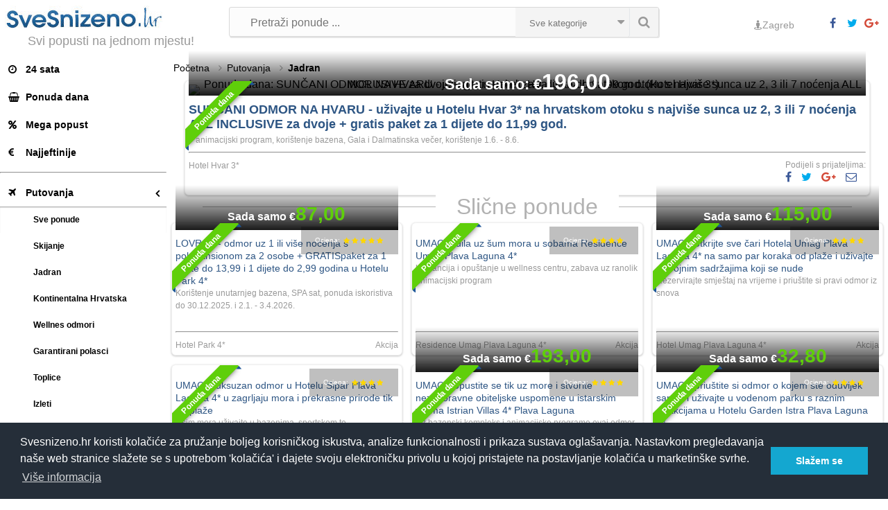

--- FILE ---
content_type: text/html; charset=UTF-8
request_url: https://www.svesnizeno.hr/grupna-kupovina-popusti-akcije-snizenja/putovanja/suncani-odmor-na-hvaru-uzivajte-u-hotelu-hvar-3-na-hrvatskom-otoku-s-najvise-sunca-uz-2-3-ili-7-nocenja-all-inclusive-za-dvoje-gratis-paket-za-1-dijete-do-11-99-god-animacijski-program-koristenje-bazena-gala-i-dalmatinska-vecer-koristenje-1-6/67990.html
body_size: 34517
content:
<!DOCTYPE html>
<html lang="hr">
<head>
<link rel="author" href="https://plus.google.com/103216393598328343923/posts" />
<link href="https://plus.google.com/103216393598328343923" 	rel="publisher" />
<meta http-equiv="Content-Type" content="text/html; charset=utf-8" />
<meta name="viewport" content="width=device-width, maximum-scale=1, minimum-scale=1" />
<meta name="keywords" content="SUNČANI ODMOR NA HVARU - uživajte u Hotelu Hvar 3* na hrvatskom otoku s najviše sunca uz 2, 3 ili 7 noćenja ALL INCLUSIVE za dvoje + gratis paket za 1 dijete do 11,99 god. - + animacijski program, korištenje bazena, Gala i Dalmatinska večer, korištenje 1.6. - 8.6., putovanja, zagreb" />
<meta name="description" content="SUNČANI ODMOR NA HVARU - uživajte u Hotelu Hvar 3* na hrvatskom otoku s najviše sunca uz 2, 3 ili 7 noćenja ALL INCLUSIVE za dvoje + gratis paket za 1 dijete do 11,99 god. - + animacijski program, korištenje bazena, Gala i Dalmatinska večer, korištenje 1.6. - 8.6. - Uskoro ističe!" />
<meta property="og:site_name" content="Sve sniženo" />
<meta property="og:title" content="Ponuda dana: SUNČANI ODMOR NA HVARU - uživajte u Hotelu Hvar 3* na hrvatskom otoku s najviše sunca uz 2, 3 ili 7 noćenja ALL INCLUSIVE za dvoje + gratis paket za 1 dijete do 11,99 god. (Hotel Hvar 3*) -  Zagreb" />
<meta property="og:url" content="https://www.svesnizeno.hr/grupna-kupovina-popusti-akcije-snizenja/putovanja/[base64]/67990.html" />
<meta property="og:image" content="https://www.svesnizeno.hrhttps://www.ponudadana.hr/images/offers/4/4060/7/76978/main_8863.jpg?v=4" />
<meta property="og:description" content="+ animacijski program, korištenje bazena, Gala i Dalmatinska večer, korištenje 1.6. - 8.6." />
<meta property="og:type" content="website" />
<meta property="fb:admins" content="1848620969" />
<link rel="canonical" href="https://www.svesnizeno.hr/grupna-kupovina-popusti-akcije-snizenja/putovanja/[base64]/67990.html" />
<title>Ponuda dana: SUNČANI ODMOR NA HVARU - uživajte u Hotelu Hvar 3* na hrvatskom otoku s najviše sunca uz 2, 3 ili 7 noćenja ALL INCLUSIVE za dvoje + gratis paket za 1 dijete do 11,99 god. (Hotel Hvar 3*)</title>
<link rel="shortcut icon" href="https://www.svesnizeno.hr/slike/favicon.ico" />
<link rel="icon" type="image/gif" href="https://www.svesnizeno.hr/slike/favicon.ico" />
<link rel="stylesheet" type="text/css" href="https://www.svesnizeno.hr/css/ponude5.css">
<!-- Global site tag (gtag.js) - Google Analytics -->
<script async src="https://www.googletagmanager.com/gtag/js?id=UA-132435092-1"></script>
<script>
	window.dataLayer = window.dataLayer || [];
	function gtag(){dataLayer.push(arguments);}
	gtag('js', new Date());
	
	gtag('config', 'UA-132435092-1');
</script>
<script type="text/javascript">
function init() {
    window.addEventListener('scroll', function(e){
        var distanceY = window.pageYOffset || document.documentElement.scrollTop,
            shrinkOn = 10,
            header = document.querySelector("header");
        if (distanceY > shrinkOn) {
            classie.add(header,"smaller");
        } else {
            if (classie.has(header,"smaller")) {
                classie.remove(header,"smaller");
            }
        }
    });
}
window.onload = init();
</script>
<link rel="stylesheet" type="text/css" href="//cdnjs.cloudflare.com/ajax/libs/cookieconsent2/3.0.3/cookieconsent.min.css" />
<script src="//cdnjs.cloudflare.com/ajax/libs/cookieconsent2/3.0.3/cookieconsent.min.js"></script>
<script>
window.addEventListener("load", function(){
window.cookieconsent.initialise({
  "palette": {
    "popup": {
      "background": "#252e39"
    },
    "button": {
      "background": "#14a7d0"
    }
  },
  "content": {
    "message": "Svesnizeno.hr koristi kolačiće za pružanje boljeg korisničkog iskustva, analize funkcionalnosti i prikaza sustava oglašavanja. Nastavkom pregledavanja naše web stranice slažete se s upotrebom 'kolačića' i dajete svoju elektroničku privolu u kojoj pristajete na postavljanje kolačića u marketinške svrhe.",
    "dismiss": "Slažem se",
    "link": "Više informacija",
    "href": "/cookie"
  }
})});
</script></head>
<body>
<header>
    <div id="headpanel" style="width: 100%; background: #fff;">
        <div class="container" style="padding: 0; margin: 0">
            <div class="row">
                <div class="col-lg-3 col-md-3 col-sm-6" style="padding: 0; margin: 0">
                    <button class="btn btn-blank toggle-btn hidden-lg hidden-md" id="menu-toggle" style="float: left;line-height: 1;"><i class="fa fa-bars"></i></button>
                    <a href="https://www.svesnizeno.hr/" style="padding-left: 7px"><img src="/slike/sve-snizeno-hr.jpg" alt="SveSnizeno.hr" title="Sve sniženo na jednom mjestu!" class="logoImg"></a>
                    <a class="popup-trigger hidden-lg hidden-md" title="Odaberite lokaciju" style="float: right;padding: 15px"><i class="fa fa-street-view"></i></a>
                    <p class="slogan">
                        Svi popusti na jednom mjestu!
                    </p>
                </div>
                <div class="col-lg-6 col-md-6 col-sm-6 search-box">
                    <div class="search-c">
                        <input id="search" name="search" placeholder="Pretraži ponude ..." class="search-field" value="" type="text">
                        <a href="javascript:trazi()" title="Traži" class="search-btn"><i class="fa fa-search"></i></a>
                               <div class="cd-select search-btn desktop-stuff hidden-sm hidden-xs" style="right: 42px; width: 165px">
                                    <select name="select-category" id="select-category" >
                                        <option value="">Sve kategorije</option>
                                        <option value="putovanja">Putovanja</option>
                                                                                <option value="zdravlje">Zdravlje</option>
                                                                                <option value="ljepota">Ljepota</option>
                                                                                <option value="hrana">Hrana i piće</option>
                                                                                <option value="dom">Dom i obitelj</option>
                                                                                <option value="zabava-i-rekreacija">Zabava i rekreacija</option>
                                                                                <option value="auti">Auti</option>
                                                                                <option value="edukacije">Edukacije</option>
                                                                                <option value="bozic">Božić</option>
                                                                            </select>
                                </div>
                    </div>
                </div>
                <div class="col-lg-3 col-md-3">
                    <div class="social desktop-stuff hidden-sm">
                        <a href="https://www.facebook.com/svesnizeno" title="SveSnizeno.hr na Face-u" target="_blank"><i class="fa fa-facebook fa-2" style="color: #3b5998;"></i></a>
                        <a href="https://twitter.com/SveSnizeno" title="SveSnizeno.hr na Twiter-u" target="_blank"><i class="fa fa-twitter" style="color: #00aced;"></i></a>
                        <a href="https://plus.google.com/103216393598328343923/" title="SveSnizeno.hr na Google+" rel="publisher" target="_blank"><i class="fa fa-google-plus" style="color: #d34836;"></i></a>
                        <div class="clear"></div>
                    </div>
                    <div class="choose-location desktop-stuff hidden-sm">
                        <a class="popup-trigger" title="Odaberite lokaciju">
                            <span id="location-marker"></span><i class="fa fa-street-view"></i><span id="location-label">Zagreb</span>
                        </a>
                    </div>
                </div>
            </div>
        </div>
    </div>
</header>
<div class="nav-side-menu pre-scrollable">
    <DIV class="menu-list">
    <UL class="menu-content collapse menu" id="menu-content">
        <li><a href="/24-sata"><i class="fa fa-clock-o"></i>24 sata</a></li>
        <li><a href="/ponuda-dana"><i class="fa fa-shopping-basket"></i>Ponuda dana</a></li>
        <li><a href="/mega-popust"><i class="fa fa-percent"></i>Mega popust</a></li>
        <li><a href="/jeftinije"><i class="fa fa-eur"></i>Najjeftinije</a></li>
        <hr>
             <li  class='  menuItem ' data-toggle="collapse" data-target="#putovanja">
                <DIV class='inline' style="width: 200px"><a href="https://www.svesnizeno.hr/popusti-akcije-snizenja-zagreb-jeftina-povoljna-prijevoz-smjestaj-nocenje-hotel-apartman-toplice-terme-bazeni-Jadran-Inozemstvo-Europa-Hrvatska-izleti-avanturisticka-wellnes-odmori-daleka-skijanje/putovanja">
                <i class="fa fa-plane"></i>Putovanja</a></DIV> <div class='inline'><a href="#" class="nohover"><SPAN class="arrow"></SPAN></a></DIV>
                <ul id="putovanja" class='sub-menu collapse in'>
                    <li class="  menuItem"><a href="https://www.svesnizeno.hr/popusti-akcije-snizenja-zagreb-jeftina-povoljna-prijevoz-smjestaj-nocenje-hotel-apartman-toplice-terme-bazeni-Jadran-Inozemstvo-Europa-Hrvatska-izleti-avanturisticka-wellnes-odmori-daleka-skijanje/putovanja"><span>Sve ponude</span></a></li>
                    <li class="  menuItem"><a href="https://www.svesnizeno.hr/popusti-akcije-snizenja-zagreb-najbolji-povoljan-smjestaj-hotel-apartman-skijaski-tereni-Kranjska-gora-Vlasic-Italija-Jahorina-Rogla-Bled-Bohinjsko-jezero-polupansion-nocenje/skijanje"><span>Skijanje</span></a></li>
                    <li class="  menuItem"><a href="https://www.svesnizeno.hr/popusti-akcije-snizenja-zagreb-najbolji-povoljan-put-smjestaj-hotel-apartman-nocenje-polupansion-pansion/putovanja-jadran"><span>Jadran</span></a></li>
                    <li class="  menuItem"><a href="https://www.svesnizeno.hr/popusti-akcije-snizenja-zagreb-najbolji-povoljan-put-smjestaj-hotel-apartman-nocenje-polupansion-Gorski-Kotar-Ivanic-Delnice-Fuzine-Stara-Vodenica-Donja-Stubica-Ravna-Gora/putovanja-kontinentalna-hrvatska"><span>Kontinentalna Hrvatska</span></a></li>
                    <li class="  menuItem"><a href="https://www.svesnizeno.hr/popusti-akcije-snizenja-zagreb-najbolji-povoljni-wellnes-odmori-spa-zona-sauna-jacuzzi-smjestaj-hotel-terme-toplice-nocenje-polupansion-Austrija-Slovenija-Sarajevo-Lovran-Bled-Medjugorje/wellness-odmori"><span>Wellnes odmori</span></a></li>
                    <li class="  menuItem"><a href="https://www.svesnizeno.hr/popusti-akcije-snizenja-zagreb-putovanja-na-top-destinacije-po-najnizim-cijenama-sa-garantiranim-polascima/garantirani-polasci"><span>Garantirani polasci</span></a></li>
                    <li class="  menuItem"><a href="https://www.svesnizeno.hr/popusti-akcije-snizenja-zagreb-najbolji-povoljan-smjestaj-toplice-terme-nocenje-polupansion-Toplice-Sv-Martin-Lesce-Moravske-toplice-Terme-Vivat-Ptuj-Radenci/toplice"><span>Toplice</span></a></li>
                    <li class="  menuItem"><a href="https://www.svesnizeno.hr/popusti-akcije-snizenja-zagreb-najbolji-povoljan-jeftin-jednodnevni-dvodnevni-prijevoz-smjestaj-Gardaland/izleti"><span>Izleti</span></a></li>
                    <li class="  menuItem"><a href="https://www.svesnizeno.hr/popusti-akcije-snizenja-zagreb-najbolji-povoljan-put-smjestaj-Europi-nocenje-polupansion-hotel/putovanja-europa"><span>Europa</span></a></li>
                    <li class="  menuItem"><a href="https://www.svesnizeno.hr/popusti-akcije-snizenja-zagreb-najbolji-povoljan-put-smjestaj-susjedstvo-nocenje-polupansion-hotelu-terme-apartmani-Slovenija-Sarajevo-Novi-Sad-Mostar-Medjugorje-Ljubljana-Beograd/putovanja-susjedstvo"><span>Susjedstvo</span></a></li>
                </ul>
            </li>
            <li  class='menuItem collapsed '  data-toggle="collapse" data-target="#zdravlje">
                <DIV class='inline' style="width: 200px"><a href="https://www.svesnizeno.hr/[base64]/zdravlje">
                <i class="fa fa-stethoscope icon"></i>Zdravlje</a></DIV> <div class='inline'><a href="#" class="nohover"><SPAN class="arrow"></SPAN></a></DIV>
                <ul id="zdravlje" class='sub-menu collapse '>
                    <li class="  menuItem"><a href="https://www.svesnizeno.hr/[base64]/zdravlje"><span>Sve ponude</span></a></li>
                    <li class="  menuItem"><a href="https://www.svesnizeno.hr/popusti-akcije-snizenja-zagreb-najbolji-povoljan-kardioloski-internisticki-pregled-urin-sediment-ultrazvuk-dojki-trbuha-abdomen-stitnjaca-ekg-holter/sistematski-pregledi"><span>Sistematski pregledi</span></a></li>
                    <li class="  menuItem"><a href="https://www.svesnizeno.hr/popusti-akcije-snizenja-zagreb-najbolji-povoljan-ginekoloski-pregled-papa-test-color-dopler-4d-ultrazvuk-kolposkopija-ginekolog/ginekoloski-pregledi"><span>Ginekološki pregledi</span></a></li>
                    <li class="  menuItem"><a href="https://www.svesnizeno.hr/popusti-akcije-snizenja-zagreb-najbolja-povoljna-kiropraktika-manipulacija-zglobova-fizikalna-terapija-kirotretman-teniski-lakat-trn-u-peti-kalcifikat-u-ramenu-namjestanje-atlasa/kiropraktika"><span>Kiropraktika</span></a></li>
                    <li class="  menuItem"><a href="https://www.svesnizeno.hr/popusti-akcije-snizenja-zagreb-najbolja-povoljna-odvikavanje-od-pusenja-stevija-razna-ulja-ozonoterapija-med-ortopedski-ulosci-brasno-od-konoplje-himalajska-sol-magnetski-pojas/zdravi-zivot"><span>Zdravi život</span></a></li>
                    <li class="  menuItem"><a href="https://www.svesnizeno.hr/popusti-akcije-snizenja-zagreb-najbolja-povoljna-laserska-vaginoplastika-hijaluron-operacija-protiv-znojenja/estetska-kirurgija"><span>Estetska kirurgija</span></a></li>
                    <li class="  menuItem"><a href="https://www.svesnizeno.hr/popusti-akcije-snizenja-zagreb-najbolji-povoljan-dioptrijski-okviri-dioptrijske-naocale-kontrola-vida-optika/oftalmologija"><span>Oftalmologija</span></a></li>
                    <li class="  menuItem"><a href="https://www.svesnizeno.hr/popusti-akcije-snizenja-zagreb-najbolji-povoljan-ultrazvuk-dojke-stitnjace-abdomena-srca-urotrakta/ultrazvuk"><span>Ultrazvuk</span></a></li>
                    <li class="  menuItem"><a href="https://www.svesnizeno.hr/[base64]/stomatologija"><span>Stomatologija</span></a></li>
                    <li class="  menuItem"><a href="https://www.svesnizeno.hr/popusti-akcije-snizenja-zagreb-najbolje-povoljno-uklanjanje-bradavica-laserom-biolaserom-ozonom-dermatoloski-pregled/dermatologija"><span>Dermatologija</span></a></li>
                </ul>
            </li>
           <li  class='menuItem collapsed '  data-toggle="collapse" data-target="#ljepota">
            <DIV class='inline' style="width: 200px"><a href="https://www.svesnizeno.hr/popusti-akcije-snizenja-zagreb-jeftini-povoljani-tretmani-njege-lica-tijela-nokti-wellnes-sauna-pedikura-manikura-depilacija-solarij-masaze-usluge-salona-frizerske-usluge/ljepota">
                <i class="fa fa-eye icon"></i>Ljepota</a></DIV> <div class='inline'><a href="#" class="nohover"><SPAN class="arrow"></SPAN></a></DIV>
                <ul id="ljepota" class='sub-menu collapse '>
                    <li class="  menuItem"><a href="https://www.svesnizeno.hr/popusti-akcije-snizenja-zagreb-jeftini-povoljani-tretmani-njege-lica-tijela-nokti-wellnes-sauna-pedikura-manikura-depilacija-solarij-masaze-usluge-salona-frizerske-usluge/ljepota"><span>Sve ponude</span></a></li>
                    <li class="  menuItem"><a href="https://www.svesnizeno.hr/popusti-akcije-snizenja-zagreb-jeftini-povoljni-tretmani-paketi-proizvodi-za-mrsavljenje-lipolaser-radiofrekvencija-LPG-limfna-drenaza-oxyfat-kavitacija-krilipoliza-anticelulitne-masaze/mrsavljenje"><span>Mršavljenje</span></a></li>
                    <li class="  menuItem"><a href="https://www.svesnizeno.hr/[base64]/njega-lica"><span>Njega lica</span></a></li>
                    <li class="  menuItem"><a href="https://www.svesnizeno.hr/[base64]/frizerske-usluge"><span>Frizerske usluge</span></a></li>
                    <li class="  menuItem"><a href="https://www.svesnizeno.hr/popusti-akcije-snizenja-zagreb-najbolja-povoljna-spa-medicinska-klasicna-pedikura-kurje-oko-manikura-francuska-masaza-stopala-dlanova-parafinska-kupka/pedikura-manikura"><span>Pedikura i manikura</span></a></li>
                    <li class="  menuItem"><a href="https://www.svesnizeno.hr/popusti-akcije-snizenja-zagreb-najbolja-povoljna-masaza-cijelog-tijela-aromaterapija-medicinska-shiatsu-relax-hijaluronska-cokoladna-relaksirajuca-detoksificirajuca-tonizirajuca-etericnim-uljima/masaze"><span>Masaže</span></a></li>
                    <li class="  menuItem"><a href="https://www.svesnizeno.hr/[base64]/depilacija"><span>Depilacija</span></a></li>
                    <li class="  menuItem"><a href="https://www.svesnizeno.hr/popusti-akcije-snizenja-zagreb-najbolji-povoljni-wellness-tretmani-parna-kupelj-regeneracijske-komore-spa-oaza-relax-zona/wellness-ljepota"><span>Wellness</span></a></li>
                    <li class="  menuItem"><a href="https://www.svesnizeno.hr/popusti-akcije-snizenja-zagreb-jeftini-povoljni-odjevni-predmeti-modni-dodaci-parfemi-tajice-steznici-grudnjaci/moda"><span>Moda</span></a></li>
                    <li class="  menuItem"><a href="https://www.svesnizeno.hr/popusti-akcije-snizenja-zagreb-najbolja-povoljna-maska-za-lice-njega-ruku-depilacija-ugradnja-trepavica-parafinska-kupka-korekcija-obrva-solarij-masaza/sve-usluge-salona"><span>Ostale kozmetičke usluge</span></a></li>
                </ul>
            </li>
            <li  class='menuItem collapsed '  data-toggle="collapse" data-target="#dom">
                <DIV class='inline' style="width: 200px"><a href="https://www.svesnizeno.hr/popusti-akcije-snizenja-zagreb-jeftine-povoljne-foto-usluge-fotoknjige-servisi-bojlera-klime-kucanski-proizvodi-usluge-ciscenja-uredjene-doma-racunala-mobiteli-tableti-oprema-energetski-certifikat/dom">
                <i class="fa fa-home icon"></i>Dom i obitelj</a></DIV> <div class='inline'><a href="#" class="nohover"><SPAN class="arrow"></SPAN></a></DIV>
                <ul id="dom" class='sub-menu collapse '>
                    <li class="  menuItem"><a href="https://www.svesnizeno.hr/popusti-akcije-snizenja-zagreb-jeftine-povoljne-foto-usluge-fotoknjige-servisi-bojlera-klime-kucanski-proizvodi-usluge-ciscenja-uredjene-doma-racunala-mobiteli-tableti-oprema-energetski-certifikat/dom"><span>Sve ponude</span></a></li>
                    <li class="  menuItem"><a href="https://www.svesnizeno.hr/popusti-akcije-snizenja-zagreb-jeftine-povoljne-djecje-igracke-proslave-rodjendana-djecja-oprema-igraonice/djeca"><span>Djeca</span></a></li>
                    <li class="  menuItem"><a href="https://www.svesnizeno.hr/popusti-akcije-snizenja-zagreb-jeftina-povoljna-oprema-kucni-ljubimci-njega-pasa/ljubimci"><span>Ljubimci</span></a></li>
                    <li class="  menuItem"><a href="https://www.svesnizeno.hr/popusti-akcije-snizenja-zagreb-povoljan-najbolji-organizator-obuce-brita-Aquaphor-Standard-posudje-od-nehrdjajuceg-celika-robot-usisavac-tus-filter-za-tusiranje/proizvodi-za-kucanstvo"><span>Proizvodi za kućanstvo</span></a></li>
                    <li class="  menuItem"><a href="https://www.svesnizeno.hr/popusti-akcije-snizenja-zagreb-povoljan-najbolji-energetski-certifikat-bojanje-zidova/uredjenje-doma"><span>Uređenje doma</span></a></li>
                    <li class="  menuItem"><a href="https://www.svesnizeno.hr/popusti-akcije-snizenja-zagreb-povoljne-najbolje-fotografije-za-dokumente-razvijanje-fotografija-fotoknjiga-s-tvrdim-i-mekim-koricama-fotografije-na-platnu-fotokalendar/foto-usluge"><span>Foto usluge</span></a></li>
                    <li class="  menuItem"><a href="https://www.svesnizeno.hr/popusti-akcije-snizenja-zagreb-povoljan-najbolji-servis-plinskih-bojlera-plamenika-potpalnog-plamenika-elektroda-za-paljenje-kemijsko-ciscenje-zamjena-perlatora-na-slavinama/servis-bojlera"><span>Servis bojlera</span></a></li>
                    <li class="  menuItem"><a href="https://www.svesnizeno.hr/popusti-akcije-snizenja-zagreb-energetsko-certificiranje-s-popustima-preko-50-posto/energetski-certifikat"><span>Energetski certifikat</span></a></li>
                </ul>
            </li>
            <li  class='menuItem collapsed '  data-toggle="collapse" data-target="#hrana">
            <DIV class='inline' style="width: 200px"><a href="https://www.svesnizeno.hr/[base64]/hrana">
                <i class="fa fa-cutlery icon"></i>Hrana</a></DIV> <div class='inline'><a href="#" class="nohover"><SPAN class="arrow"></SPAN></a></DIV>
                <ul id="hrana" class='sub-menu collapse '>
                    <li class="  menuItem"><a href="https://www.svesnizeno.hr/[base64]/hrana"><span>Sve ponude</span></a></li>
                    <li class="  menuItem"><a href="https://www.svesnizeno.hr/popusti-akcije-snizenja-zagreb-siroka-ponuda-mesnih-plata-ribljih-specijaliteta-junjetine-puretine-piletine-i-svinjetine-sa-prilozima-i-umacima-uz-velike-popuste/restorani"><span>Restorani</span></a></li>
                    <li class="  menuItem"><a href="https://www.svesnizeno.hr/popusti-akcije-snizenja-zagreb-najbolje-povoljne-pizze-sira-slavonska-plodovi-mora-mjesana-jambo/pizza"><span>Pizza</span></a></li>
                    <li class="  menuItem"><a href="https://www.svesnizeno.hr/popusti-akcije-snizenja-zagreb-najbolje-povoljne-slastice-torte-kolaci-samoborske-kremsnite-sladoled-urmasice-palacinke/slastice"><span>Slastice</span></a></li>
                    <li class="  menuItem"><a href="https://www.svesnizeno.hr/popusti-akcije-snizenja-zagreb-popusti-i-snizenja-na-razne-specijalitete-kineske-meksicke-japanske-i-tajvanske-kuhinje/kuhinje-svijeta"><span>Kuhinje svijeta</span></a></li>
                </ul>
           </li>
            <li  class='menuItem collapsed ' data-toggle="collapse" data-target="#zabava">
                <DIV class='inline' style="width: 200px"><a href="https://www.svesnizeno.hr/popusti-akcije-snizenja-zagreb-jeftine-povoljne-ulaznice-kazalista-predstave-koncert-wellnes-adrenalinski-vodeni-aero-sportovi-paintball-knjige/zabava-i-rekreacija">
                <i class="fa fa-smile-o icon"></i>Zabava i rekreacija</a></DIV> <div class='inline'><a href="#" class="nohover"><SPAN class="arrow"></SPAN></a></DIV>
                <ul id="zabava" class='sub-menu collapse '>
                    <li class="  menuItem"><a href="https://www.svesnizeno.hr/popusti-akcije-snizenja-zagreb-jeftine-povoljne-ulaznice-kazalista-predstave-koncert-wellnes-adrenalinski-vodeni-aero-sportovi-paintball-knjige/zabava-i-rekreacija"><span>Sve ponude</span></a></li>
                    <li class="  menuItem"><a href="https://www.svesnizeno.hr/popusti-akcije-snizenja-zagreb-putovanja-na-top-destinacije-po-najnizim-cijenama-sa-garantiranim-polascima/zabava"><span>Zabava</span></a></li>
                    <li class="  menuItem"><a href="https://www.svesnizeno.hr/popusti-akcije-snizenja-zagreb-povoljno-vjezbanje-teretana-insanity-trening-trampoline-toning-total-body-makeover-teretana-za-zene-muskarce/teretana"><span>Teretana</span></a></li>
                    <li class="  menuItem"><a href="https://www.svesnizeno.hr/popusti-akcije-snizenja-zagreb-najbolja-povoljna-skola-jahanja-jahanje-konja-terensko-setnja-na-konju/jahanje"><span>Jahanje</span></a></li>
                    <li class="  menuItem"><a href="https://www.svesnizeno.hr/[base64]/plesna-skola"><span>Plesna škola</span></a></li>
                    <li class="  menuItem"><a href="https://www.svesnizeno.hr/popusti-akcije-snizenja-zagreb-najbolja-povoljna-zabava-kuglanje-kartanje-teambuilding-avanturisticki-adrenalinski-park-paragliding/adrenalinski-sportovi"><span>Adrenalinski sportovi</span></a></li>
                    <li class="  menuItem"><a href="https://www.svesnizeno.hr/popusti-akcije-snizenja-zagreb-popusti-na-razne-predstave-posjet-kazalistu-po-iznimno-povoljnim-cijenama/kazaliste"><span>Kazalište</span></a></li>
                </ul>
            </li>
            <li  class='menuItem collapsed ' data-toggle="collapse" data-target="#auti">
                <DIV class='inline' style="width: 200px"><a href="https://www.svesnizeno.hr/popusti-akcije-snizenja-zagreb-jeftini-povoljni-servisi-automobila-auto-gume-izmjena-guma-zimske-ljetne-klima-poliranje-farova-vulkanizeri-autopraonice-autoservisi-oprema-za-automobile/auti">
                <i class="fa fa-car icon"></i>Auti</a></DIV> <div class='inline'><a href="#" class="nohover"><SPAN class="arrow"></SPAN></a></DIV>
                <ul id="auti" class='sub-menu collapse '>
                    <li class="  menuItem"><a href="https://www.svesnizeno.hr/popusti-akcije-snizenja-zagreb-jeftini-povoljni-servisi-automobila-auto-gume-izmjena-guma-zimske-ljetne-klima-poliranje-farova-vulkanizeri-autopraonice-autoservisi-oprema-za-automobile/auti"><span>Sve ponude</span></a></li>
                    <li class="  menuItem"><a href="https://www.svesnizeno.hr/popusti-akcije-snizenja-zagreb-najbolji-servis-auta-izmjena-ulja-kompjuterska-dijagnostika-akomulator-auto-servis-geometrija-kotaca-izmjena-filtera-ulja-zraka/servis-vozila"><span>Servis vozila</span></a></li>
                    <li class="  menuItem"><a href="https://www.svesnizeno.hr/popusti-akcije-snizenja-zagreb-povoljno-najbolje-poliranje-farova-pranje-kemijsko-dijamantno-dubinsko-ciscenje-unutrasnjosti-vozila-preljev-voskom/pranje-vozila"><span>Pranje vozila</span></a></li>
                    <li class="  menuItem"><a href="https://www.svesnizeno.hr/popusti-akcije-snizenja-zagreb-povoljne-auto-gume-najbolja-izmjena-guma-zimske-ljetne-montaza-demontaza-balansiranje-izmjena-ventila/zamjena-guma"><span>Zamjena guma</span></a></li>
                </ul>
            </li>
            <li  class='menuItem collapsed ' data-toggle="collapse" data-target="#edukacije">
                <DIV class='inline' style="width: 200px"><a href="https://www.svesnizeno.hr/[base64]/edukacije">
                <i class="fa fa-book icon"></i>Edukacije</a></DIV> <div class='inline'><a href="#" class="nohover"><SPAN class="arrow"></SPAN></a></DIV>
                <ul id="edukacije" class='sub-menu collapse '>
                    <li class="  menuItem"><a href="https://www.svesnizeno.hr/[base64]/edukacije"><span>Sve ponude</span></a></li>
                    <li class="  menuItem"><a href="https://www.svesnizeno.hr/popusti-akcije-snizenja-zagreb-najbolji-povoljni-tecajevi-stranih-jezika-engleski-njemacki-talijanski-francuski-ruski-nizozemski-norveski-svedski-turski-poslovni-osnovni-napredni-moduli/tecaj-stranih-jezika"><span>Tečaj stranih jezika</span></a></li>
                    <li class="  menuItem"><a href="https://www.svesnizeno.hr/[base64]/tecajevi-seminari-radionice"><span>Tečajevi, seminari i radionice</span></a></li>
                    <li class="  menuItem"><a href="https://www.svesnizeno.hr/popusti-akcije-snizenja-zagreb-najbolji-povoljni-tecajevi-s-upisom-u-radnu-knjizicu-engleski-njemacki-jezik-specijalist-za-internet-marketing-menadzera-u-malom-poduzetnistvu-knjigovodju/program-obrazovanja-radna-knjizica"><span>Upis u radnu knjižicu</span></a></li>
                    <li class="  menuItem"><a href="https://www.svesnizeno.hr/popusti-akcije-snizenja-zagreb-najbolji-povoljni-online-tecajevi-engleskog-jezika-stranih-jezika-SEO-edukacije-E-marketinga/online-tecajevi"><span>Online tečajevi</span></a></li>
                </ul>
            </li>
            <hr>
            <li>
                <a href="https://www.svesnizeno.hr/svi-popusti">
                <i class="fa fa-list icon" aria-hidden="true"></i>Svi popusti</a>
            </li>
            <li>
                <a href="https://www.svesnizeno.hr/partneri">
                <i class="fa fa-university icon"></i>Svi partneri</a>
            </li>
            <li>
                <a href="https://www.svesnizeno.hr/istekle-ponude-zagreb?p=1">
                <i class="fa fa-archive icon"></i>Sve prošle ponude</a>
            </li>
       </ul>
    </DIV>
</div>
<DIV  id="page-wrapper">
<div class="breadcrumbs" itemscope itemtype="http://schema.org/BreadcrumbList">
	<span itemprop="itemListElement" itemscope itemtype="http://schema.org/ListItem">
		<a href="/" itemprop="item"><span itemprop="name">Početna</span></a>
		<meta itemprop="position" content="1" />
	</span> 
		<span itemprop="itemListElement" itemscope  itemtype="http://schema.org/ListItem">
    	<a href="https://www.svesnizeno.hr/popusti-akcije-snizenja-zagreb-jeftina-povoljna-prijevoz-smjestaj-nocenje-hotel-apartman-toplice-terme-bazeni-Jadran-Inozemstvo-Europa-Hrvatska-izleti-avanturisticka-wellnes-odmori-daleka-skijanje/putovanja" itemprop="item"><span itemprop="name">Putovanja</span></a>
    	<meta itemprop="position" content="2" />
    </span>
			<span itemprop="itemListElement" itemscope itemtype="http://schema.org/ListItem">
		<a href="https://www.svesnizeno.hr/popusti-akcije-snizenja-zagreb-najbolji-povoljan-put-smjestaj-hotel-apartman-nocenje-polupansion-pansion/putovanja-jadran" itemprop="item"><span itemprop="name">Jadran</span></a>
		<meta itemprop="position" content="3" />
	</span>
	</div>
	
	<DIV class="row ">
		<DIV class="row panels">
<span itemscope itemtype="http://schema.org/Product">
<section class="clearfix">            
    <div class="box_detalji  sjena">    	
    	<div class="company">    		   
    		<div class="companyBox">    		
    			<div class="storesImageSet">    			
    				<div class="storesBigImage">          				   		   			
    		   					   				<div class="ribbon ponuda-dana"><a href="/ponuda-dana" title="Najtraženije ponude"><span>Ponuda dana</span></a></div>	   					   			   
	   					   		   			 
                        <span class="sada_samo" itemprop="offers" itemscope itemtype="http://schema.org/Offer">
                    	    
                        	<!--<span class="sada_samo_text">Sada samo: <span style="font-size: 32px;" itemprop="price">196</span>kn</span>-->
	
	      		  	                            	     <span class="sada_samo_text">Sada samo: €<span style="font-size: 32px;" itemprop="price">196,00</span></span>	
                            				

                            		
    		            </span>
                		<a href="#" target="_blank">
                		    <img itemprop="image" src="https://www.ponudadana.hr/images/offers/4/4060/7/76978/main_8863.jpg?v=4" alt="Ponuda dana: SUNČANI ODMOR NA HVARU - uživajte u Hotelu Hvar 3* na hrvatskom otoku s najviše sunca uz 2, 3 ili 7 noćenja ALL INCLUSIVE za dvoje + gratis paket za 1 dijete do 11,99 god. (Hotel Hvar 3*)"> 		        		    							
                     		<div class="wjRdpInfoBox">
                    			<br> 
                    			<br>
                    			<div class="rating">
                    			<span itemprop="aggregateRating" itemscope itemtype="http://schema.org/AggregateRating">    		     
            			     	<b>Ocjena</b>: <span class="star3"></span> <br>
            			     	<span itemprop="ratingValue">3</span>/<span itemprop="bestRating">5 </span>
            			     	(<span itemprop="ratingCount">5</span>)
            			  		</span>
            			  		</div>
            			  		<br>
                    				                      <span class="vidi_detalje button kupi">Ponuda je istekla</span>
		 	                	                    			
                			</div>
                		</a>
    	           </div>							
                </div>
        	   <div class="companyDetails">
        			<div class="storesInfo">
        				<div class="companyDetailsColumn">
        				    <span itemprop="description">																	
        					   <a href="#" class="companyTitle textToBold" title="Ponuda dana: SUNČANI ODMOR NA HVARU - uživajte u Hotelu Hvar 3* na hrvatskom otoku s najviše sunca uz 2, 3 ili 7 noćenja ALL INCLUSIVE za dvoje + gratis paket za 1 dijete do 11,99 god. (Hotel Hvar 3*)">
        					   <h1 itemprop="name">SUNČANI ODMOR NA HVARU - uživajte u Hotelu Hvar 3* na hrvatskom otoku s najviše sunca uz 2, 3 ili 7 noćenja ALL INCLUSIVE za dvoje + gratis paket za 1 dijete do 11,99 god.</h1>
        					   <p>+ animacijski program, korištenje bazena, Gala i Dalmatinska večer, korištenje 1.6. - 8.6.</p>        					   
        					   </a>							                            				   
        					</span>
        					<hr>
        					<a itemprop="brand" itemscope itemtype="http://schema.org/Brand" class="partner" href="https://www.svesnizeno.hr/adresa-kontakt-radno-vrijeme-cijene-akcije-popusti/hotel-hvar-d-o-o-/4060.html" title="Hotel Hvar 3*"><span itemprop="name">Hotel Hvar 3*</span></a>
        					
        					<DIV class="pull-right social" ><p>Podijeli s prijateljima:</p>
								<a style="padding-right: 10px" href="" title="Podijeli ponudu sa prijateljima na Face-u" onclick="window.open('https://www.facebook.com/sharer/sharer.php?u='+encodeURIComponent('https://www.svesnizeno.hr/grupna-kupovina-popusti-akcije-snizenja/putovanja/[base64]/67990.html'), 'facebook-share-dialog','width=626,height=436'); ">
									<i class="fa fa-facebook fa-2" style="color: #3b5998;"></i>
								</a>		
								<a style="padding-right: 10px" href="" title="Podijeli ponudu sa prijateljima na Twiter-u" onclick="window.open('https://twitter.com/intent/tweet?url=https://www.svesnizeno.hr/https://www.svesnizeno.hr/grupna-kupovina-popusti-akcije-snizenja/putovanja/[base64]/67990.html'); ">
									<i class="fa fa-twitter fa-2" style="color: #00aced;"></i>
								</a>
								<a style="padding-right: 10px" href="" title="Podijeli ponudu sa prijateljima na Google+" onclick="window.open('https://plus.google.com/share?url=https://www.svesnizeno.hr/grupna-kupovina-popusti-akcije-snizenja/putovanja/[base64]/67990.html'); ">
									<i class="fa fa-google-plus fa-2" style="color: #d34836;"></i>
								</a>
								<a style="padding-right: 10px" href="mailto:?body=Klikni na ovaj link i pogleda kak imaju super ponudu: https://www.svesnizeno.hr/grupna-kupovina-popusti-akcije-snizenja/putovanja/[base64]/67990.html&subject=Pazi ovo!" alt="Pošalji ponudu prijateljima na mail" title="Pošalji ponudu prijateljima na mail">
									<i class="fa fa-envelope-o fa-2" style="color: #3b5998;"></i>
								</a>
							</DIV>
        					
            			</div>
        			</div>
        		</div>
	       </div>
	   </div>
    </div>               
</section>
</span>
	
	
<h2 class="headline"><span>Slične ponude</span></h2>  
<div  style="display:inline-block">
              
    <div class="box left sjena">
    	<div class="company">    		   
    		<div class="companyBox">    		
    			<div class="storesImageSet">    			
    				<div class="storesBigImage">   				
								   				<div class="ribbon ponuda-dana"><a href="/ponuda-dana" title="Najtraženije ponude"><span>Ponuda dana</span></a></div>	   					   			   
	   						   				  
										    	<div class="rating-stars-canvas-small">    		  			
				    	  <div class="rating">
						     Ocjena: <span class="star5"></span>
						  </div>		      
				    	</div>
						  
				        <span class="sada_samo">
        				        
        				  	        				        	
            	        	     		                                				<b>Sada samo</b><b> €</b><span class="small_zeleno">87,00</span>				
                                		        				        	
        		        							</span>
				  		<a href="/webext/index/click?u=https%3A%2F%2Fwww.ponudadana.hr%2Fputovanja%2Fputovanja-jadran%2FLOVRAN-odmor-uz-1-ili-vise-nocenja-s-polupansionom-za-2-osobe-GRATISpaket-za-1-dijete-do-13-99-i-1-dijete-do-2-99-godina-u-Hotelu-Park-4--56597_1&utm_source=svejetu&utm_medium=web&utm_content=click&utm_campaign=svejetu" target="_blank">						     
       						<img data-src="" class="lazyload">
   								
					     	<span class="wjRdpInfoBox"><br>
								<span class="vidi_detalje button kupi">Pogledaj detalje ponude</span>
							</span>
			    		</a>
    				</div>							
    			</div>
				<div class="companyDetails">
					<div class="storesInfo">
						<div class="companyDetailsColumn">																	
							<a href="/webext/index/click?u=https%3A%2F%2Fwww.ponudadana.hr%2Fputovanja%2Fputovanja-jadran%2FLOVRAN-odmor-uz-1-ili-vise-nocenja-s-polupansionom-za-2-osobe-GRATISpaket-za-1-dijete-do-13-99-i-1-dijete-do-2-99-godina-u-Hotelu-Park-4--56597_1&utm_source=svejetu&utm_medium=web&utm_content=click&utm_campaign=svejetu" class="companyTitle textToBold" title="LOVRAN - odmor uz 1 ili više noćenja s polupansionom za 2 osobe + GRATISpaket za 1 dijete do 13,99 i 1 dijete do 2,99 godina u Hotelu Park 4*">LOVRAN - odmor uz 1 ili više noćenja s polupansionom za 2 osobe + GRATISpaket za 1 dijete do 13,99 i 1 dijete do 2,99 godina u Hotelu Park 4*</a>
							<p>Korištenje unutarnjeg bazena, SPA sat, ponuda iskoristiva do 30.12.2025. i 2.1. - 3.4.2026.</p>							
		    			</div>
		    			<hr>
						<div style="width: 100%">
							<a class="partner" href="https://www.svesnizeno.hr/adresa-kontakt-radno-vrijeme-cijene-akcije-popusti/l-turist-d-o-o-/9412.html" title="Hotel Park 4*">Hotel Park 4*</a>
				 						
							<span style="float: right;"><a href="https://www.svesnizeno.hr/grupna-kupovina-popusti-akcije-snizenja/putovanja/[base64]/48113.html" class="partner">Akcija</a></span>
													</div>							
					</div>
				</div>
			</div>
		</div>
    </div>               
              
    <div class="box left sjena">
    	<div class="company">    		   
    		<div class="companyBox">    		
    			<div class="storesImageSet">    			
    				<div class="storesBigImage">   				
								   				<div class="ribbon ponuda-dana"><a href="/ponuda-dana" title="Najtraženije ponude"><span>Ponuda dana</span></a></div>	   					   			   
	   						   				  
										    	<div class="rating-stars-canvas-small">    		  			
				    	  <div class="rating">
						     Ocjena: <span class="star4"></span>
						  </div>		      
				    	</div>
						  
				        <span class="sada_samo" style="display: none;">
        				        
        				  	        				        	
            	        	     		                                				<b>Sada samo</b><b> €</b><span class="small_zeleno">0,00</span>				
                                		        				        	
        		        							</span>
				  		<a href="/webext/index/click?u=https%3A%2F%2Fwww.ponudadana.hr%2Fputovanja%2Fputovanja-jadran%2FUMAG-idila-uz-sum-mora-u-sobama-Residence-Umag-Plava-Laguna-4--74303_1&utm_source=svejetu&utm_medium=web&utm_content=click&utm_campaign=svejetu" target="_blank">						     
       						<img data-src="" class="lazyload">
   								
					     	<span class="wjRdpInfoBox"><br>
								<span class="vidi_detalje button kupi">Pogledaj detalje ponude</span>
							</span>
			    		</a>
    				</div>							
    			</div>
				<div class="companyDetails">
					<div class="storesInfo">
						<div class="companyDetailsColumn">																	
							<a href="/webext/index/click?u=https%3A%2F%2Fwww.ponudadana.hr%2Fputovanja%2Fputovanja-jadran%2FUMAG-idila-uz-sum-mora-u-sobama-Residence-Umag-Plava-Laguna-4--74303_1&utm_source=svejetu&utm_medium=web&utm_content=click&utm_campaign=svejetu" class="companyTitle textToBold" title="UMAG - idila uz šum mora u sobama Residence Umag Plava Laguna 4*">UMAG - idila uz šum mora u sobama Residence Umag Plava Laguna 4*</a>
							<p>Uživancija i opuštanje u wellness centru, zabava uz ranolik animacijski program</p>							
		    			</div>
		    			<hr>
						<div style="width: 100%">
							<a class="partner" href="https://www.svesnizeno.hr/adresa-kontakt-radno-vrijeme-cijene-akcije-popusti/plava-laguna-d-d-/10990.html" title="Residence Umag Plava Laguna 4*">Residence Umag Plava Laguna 4*</a>
				 						
							<span style="float: right;"><a href="https://www.svesnizeno.hr/grupna-kupovina-popusti-akcije-snizenja/putovanja/umag-idila-uz-sum-mora-u-sobama-residence-umag-plava-laguna-4/65495.html" class="partner">Akcija</a></span>
													</div>							
					</div>
				</div>
			</div>
		</div>
    </div>               
              
    <div class="box left sjena">
    	<div class="company">    		   
    		<div class="companyBox">    		
    			<div class="storesImageSet">    			
    				<div class="storesBigImage">   				
								   				<div class="ribbon ponuda-dana"><a href="/ponuda-dana" title="Najtraženije ponude"><span>Ponuda dana</span></a></div>	   					   			   
	   						   				  
										    	<div class="rating-stars-canvas-small">    		  			
				    	  <div class="rating">
						     Ocjena: <span class="star4"></span>
						  </div>		      
				    	</div>
						  
				        <span class="sada_samo">
        				        
        				  	        				        	
            	        	     		                                				<b>Sada samo</b><b> €</b><span class="small_zeleno">115,00</span>				
                                		        				        	
        		        							</span>
				  		<a href="/webext/index/click?u=https%3A%2F%2Fwww.ponudadana.hr%2Fputovanja%2Fputovanja-jadran%2FUMAG-otkrijte-sve-cari-Hotela-Umag-Plava-Laguna-4-na-samo-par-koraka-od-plaze-i-uzivajte-u-brojnim-sadrzajima-koji-se-nude-74305_1&utm_source=svejetu&utm_medium=web&utm_content=click&utm_campaign=svejetu" target="_blank">						     
       						<img data-src="" class="lazyload">
   								
					     	<span class="wjRdpInfoBox"><br>
								<span class="vidi_detalje button kupi">Pogledaj detalje ponude</span>
							</span>
			    		</a>
    				</div>							
    			</div>
				<div class="companyDetails">
					<div class="storesInfo">
						<div class="companyDetailsColumn">																	
							<a href="/webext/index/click?u=https%3A%2F%2Fwww.ponudadana.hr%2Fputovanja%2Fputovanja-jadran%2FUMAG-otkrijte-sve-cari-Hotela-Umag-Plava-Laguna-4-na-samo-par-koraka-od-plaze-i-uzivajte-u-brojnim-sadrzajima-koji-se-nude-74305_1&utm_source=svejetu&utm_medium=web&utm_content=click&utm_campaign=svejetu" class="companyTitle textToBold" title="UMAG - otkrijte sve čari Hotela Umag Plava Laguna 4* na samo par koraka od plaže i uživajte u brojnim sadržajima koji se nude">UMAG - otkrijte sve čari Hotela Umag Plava Laguna 4* na samo par koraka od plaže i uživajte u brojnim sadržajima koji se nude</a>
							<p>Rezervirajte smještaj na vrijeme i priuštite si pravi odmor iz snova</p>							
		    			</div>
		    			<hr>
						<div style="width: 100%">
							<a class="partner" href="https://www.svesnizeno.hr/adresa-kontakt-radno-vrijeme-cijene-akcije-popusti/plava-laguna-d-d-/10990.html" title="Hotel Umag Plava Laguna 4*">Hotel Umag Plava Laguna 4*</a>
				 						
							<span style="float: right;"><a href="https://www.svesnizeno.hr/grupna-kupovina-popusti-akcije-snizenja/putovanja/umag-otkrijte-sve-cari-hotela-umag-plava-laguna-4-na-samo-par-koraka-od-plaze-i-uzivajte-u-brojnim-sadrzajima-koji-se-nude/65499.html" class="partner">Akcija</a></span>
													</div>							
					</div>
				</div>
			</div>
		</div>
    </div>               
              
    <div class="box left sjena">
    	<div class="company">    		   
    		<div class="companyBox">    		
    			<div class="storesImageSet">    			
    				<div class="storesBigImage">   				
								   				<div class="ribbon ponuda-dana"><a href="/ponuda-dana" title="Najtraženije ponude"><span>Ponuda dana</span></a></div>	   					   			   
	   						   				  
										    	<div class="rating-stars-canvas-small">    		  			
				    	  <div class="rating">
						     Ocjena: <span class="star4"></span>
						  </div>		      
				    	</div>
						  
				        <span class="sada_samo" style="display: none;">
        				        
        				  	        				        	
            	        	     		                                				<b>Sada samo</b><b> €</b><span class="small_zeleno">0,00</span>				
                                		        				        	
        		        							</span>
				  		<a href="/webext/index/click?u=https%3A%2F%2Fwww.ponudadana.hr%2Fputovanja%2Fputovanja-jadran%2FUMAG-luksuzan-odmor-u-Hotelu-Sipar-Plava-Laguna-4-u-zagrljaju-mora-i-prekrasne-prirode-tik-do-plaze-74334_1&utm_source=svejetu&utm_medium=web&utm_content=click&utm_campaign=svejetu" target="_blank">						     
       						<img data-src="" class="lazyload">
   								
					     	<span class="wjRdpInfoBox"><br>
								<span class="vidi_detalje button kupi">Pogledaj detalje ponude</span>
							</span>
			    		</a>
    				</div>							
    			</div>
				<div class="companyDetails">
					<div class="storesInfo">
						<div class="companyDetailsColumn">																	
							<a href="/webext/index/click?u=https%3A%2F%2Fwww.ponudadana.hr%2Fputovanja%2Fputovanja-jadran%2FUMAG-luksuzan-odmor-u-Hotelu-Sipar-Plava-Laguna-4-u-zagrljaju-mora-i-prekrasne-prirode-tik-do-plaze-74334_1&utm_source=svejetu&utm_medium=web&utm_content=click&utm_campaign=svejetu" class="companyTitle textToBold" title="UMAG - luksuzan odmor u Hotelu Sipar Plava Laguna 4* u zagrljaju mora i prekrasne prirode tik do plaže">UMAG - luksuzan odmor u Hotelu Sipar Plava Laguna 4* u zagrljaju mora i prekrasne prirode tik do plaže</a>
							<p>Osim mora uživajte u bazenima, sportskom te animacijskom programu</p>							
		    			</div>
		    			<hr>
						<div style="width: 100%">
							<a class="partner" href="https://www.svesnizeno.hr/adresa-kontakt-radno-vrijeme-cijene-akcije-popusti/plava-laguna-d-d-/10990.html" title="Hotel Sipar Plava Laguna 4*">Hotel Sipar Plava Laguna 4*</a>
				 						
							<span style="float: right;"><a href="https://www.svesnizeno.hr/grupna-kupovina-popusti-akcije-snizenja/putovanja/umag-luksuzan-odmor-u-hotelu-sipar-plava-laguna-4-u-zagrljaju-mora-i-prekrasne-prirode-tik-do-plaze/65500.html" class="partner">Akcija</a></span>
													</div>							
					</div>
				</div>
			</div>
		</div>
    </div>               
              
    <div class="box left sjena">
    	<div class="company">    		   
    		<div class="companyBox">    		
    			<div class="storesImageSet">    			
    				<div class="storesBigImage">   				
								   				<div class="ribbon ponuda-dana"><a href="/ponuda-dana" title="Najtraženije ponude"><span>Ponuda dana</span></a></div>	   					   			   
	   						   				  
										    	<div class="rating-stars-canvas-small">    		  			
				    	  <div class="rating">
						     Ocjena: <span class="star4"></span>
						  </div>		      
				    	</div>
						  
				        <span class="sada_samo">
        				        
        				  	        				        	
            	        	     		                                				<b>Sada samo</b><b> €</b><span class="small_zeleno">193,00</span>				
                                		        				        	
        		        							</span>
				  		<a href="/webext/index/click?u=https%3A%2F%2Fwww.ponudadana.hr%2Fputovanja%2Fputovanja-jadran%2FUMAG-opustite-se-tik-uz-more-i-stvorite-nezaboravne-obiteljske-uspomene-u-istarskim-vilama-Istrian-Villas-4-Plava-Laguna-74296_1&utm_source=svejetu&utm_medium=web&utm_content=click&utm_campaign=svejetu" target="_blank">						     
       						<img data-src="" class="lazyload">
   								
					     	<span class="wjRdpInfoBox"><br>
								<span class="vidi_detalje button kupi">Pogledaj detalje ponude</span>
							</span>
			    		</a>
    				</div>							
    			</div>
				<div class="companyDetails">
					<div class="storesInfo">
						<div class="companyDetailsColumn">																	
							<a href="/webext/index/click?u=https%3A%2F%2Fwww.ponudadana.hr%2Fputovanja%2Fputovanja-jadran%2FUMAG-opustite-se-tik-uz-more-i-stvorite-nezaboravne-obiteljske-uspomene-u-istarskim-vilama-Istrian-Villas-4-Plava-Laguna-74296_1&utm_source=svejetu&utm_medium=web&utm_content=click&utm_campaign=svejetu" class="companyTitle textToBold" title="UMAG - opustite se tik uz more i stvorite nezaboravne obiteljske uspomene u istarskim vilama Istrian Villas 4* Plava Laguna">UMAG - opustite se tik uz more i stvorite nezaboravne obiteljske uspomene u istarskim vilama Istrian Villas 4* Plava Laguna</a>
							<p>Uz bazenski kompleks i animacijske programe ovaj odmor ćete dugo pamtiti</p>							
		    			</div>
		    			<hr>
						<div style="width: 100%">
							<a class="partner" href="https://www.svesnizeno.hr/adresa-kontakt-radno-vrijeme-cijene-akcije-popusti/plava-laguna-d-d-/10990.html" title="Istrian Villas 4*">Istrian Villas 4*</a>
				 						
							<span style="float: right;"><a href="https://www.svesnizeno.hr/grupna-kupovina-popusti-akcije-snizenja/putovanja/umag-opustite-se-tik-uz-more-i-stvorite-nezaboravne-obiteljske-uspomene-u-istarskim-vilama-istrian-villas-4-plava-laguna/65507.html" class="partner">Akcija</a></span>
													</div>							
					</div>
				</div>
			</div>
		</div>
    </div>               
              
    <div class="box left sjena">
    	<div class="company">    		   
    		<div class="companyBox">    		
    			<div class="storesImageSet">    			
    				<div class="storesBigImage">   				
								   				<div class="ribbon ponuda-dana"><a href="/ponuda-dana" title="Najtraženije ponude"><span>Ponuda dana</span></a></div>	   					   			   
	   						   				  
										    	<div class="rating-stars-canvas-small">    		  			
				    	  <div class="rating">
						     Ocjena: <span class="star4"></span>
						  </div>		      
				    	</div>
						  
				        <span class="sada_samo">
        				        
        				  	        				        	
            	        	     		                                				<b>Sada samo</b><b> €</b><span class="small_zeleno">32,80</span>				
                                		        				        	
        		        							</span>
				  		<a href="/webext/index/click?u=https%3A%2F%2Fwww.ponudadana.hr%2Fputovanja%2Fputovanja-jadran%2FUMAG-priustite-si-odmor-o-kojem-ste-oduvijek-sanjali-i-uzivajte-u-vodenom-parku-s-raznim-atrakcijama-u-Hotelu-Garden-Istra-Plava-Laguna-4--74335_1&utm_source=svejetu&utm_medium=web&utm_content=click&utm_campaign=svejetu" target="_blank">						     
       						<img data-src="" class="lazyload">
   								
					     	<span class="wjRdpInfoBox"><br>
								<span class="vidi_detalje button kupi">Pogledaj detalje ponude</span>
							</span>
			    		</a>
    				</div>							
    			</div>
				<div class="companyDetails">
					<div class="storesInfo">
						<div class="companyDetailsColumn">																	
							<a href="/webext/index/click?u=https%3A%2F%2Fwww.ponudadana.hr%2Fputovanja%2Fputovanja-jadran%2FUMAG-priustite-si-odmor-o-kojem-ste-oduvijek-sanjali-i-uzivajte-u-vodenom-parku-s-raznim-atrakcijama-u-Hotelu-Garden-Istra-Plava-Laguna-4--74335_1&utm_source=svejetu&utm_medium=web&utm_content=click&utm_campaign=svejetu" class="companyTitle textToBold" title="UMAG - priuštite si odmor o kojem ste oduvijek sanjali i uživajte u vodenom parku s raznim atrakcijama u Hotelu Garden Istra Plava Laguna 4*">UMAG - priuštite si odmor o kojem ste oduvijek sanjali i uživajte u vodenom parku s raznim atrakcijama u Hotelu Garden Istra Plava Laguna 4*</a>
							<p>Plaža 200 m udaljena od hotela, brojne aktivnosti za djecu i sportski sadržaji</p>							
		    			</div>
		    			<hr>
						<div style="width: 100%">
							<a class="partner" href="https://www.svesnizeno.hr/adresa-kontakt-radno-vrijeme-cijene-akcije-popusti/plava-laguna-d-d-/10990.html" title="Hotel Garden Istra Plava Laguna 4*">Hotel Garden Istra Plava Laguna 4*</a>
				 						
							<span style="float: right;"><a href="https://www.svesnizeno.hr/grupna-kupovina-popusti-akcije-snizenja/putovanja/umag-priustite-si-odmor-o-kojem-ste-oduvijek-sanjali-i-uzivajte-u-vodenom-parku-s-raznim-atrakcijama-u-hotelu-garden-istra-plava-laguna-4/65526.html" class="partner">Akcija</a></span>
													</div>							
					</div>
				</div>
			</div>
		</div>
    </div>               
              
    <div class="box left sjena">
    	<div class="company">    		   
    		<div class="companyBox">    		
    			<div class="storesImageSet">    			
    				<div class="storesBigImage">   				
								   				<div class="ribbon ponuda-dana"><a href="/ponuda-dana" title="Najtraženije ponude"><span>Ponuda dana</span></a></div>	   					   			   
	   						   				  
										    	<div class="rating-stars-canvas-small">    		  			
				    	  <div class="rating">
						     Ocjena: <span class="star4"></span>
						  </div>		      
				    	</div>
						  
				        <span class="sada_samo" style="display: none;">
        				        
        				  	        				        	
            	        	     		                                				<b>Sada samo</b><b> €</b><span class="small_zeleno">0,00</span>				
                                		        				        	
        		        							</span>
				  		<a href="/webext/index/click?u=https%3A%2F%2Fwww.ponudadana.hr%2Fputovanja%2Fputovanja-jadran%2FUMAG-dozivite-trenutke-za-pamcenje-u-neposrednoj-blizini-plaze-i-uzivajte-u-odlicno-opremljenim-sobama-Residence-Garden-Istra-4-Plava-Laguna-74302_1&utm_source=svejetu&utm_medium=web&utm_content=click&utm_campaign=svejetu" target="_blank">						     
       						<img data-src="" class="lazyload">
   								
					     	<span class="wjRdpInfoBox"><br>
								<span class="vidi_detalje button kupi">Pogledaj detalje ponude</span>
							</span>
			    		</a>
    				</div>							
    			</div>
				<div class="companyDetails">
					<div class="storesInfo">
						<div class="companyDetailsColumn">																	
							<a href="/webext/index/click?u=https%3A%2F%2Fwww.ponudadana.hr%2Fputovanja%2Fputovanja-jadran%2FUMAG-dozivite-trenutke-za-pamcenje-u-neposrednoj-blizini-plaze-i-uzivajte-u-odlicno-opremljenim-sobama-Residence-Garden-Istra-4-Plava-Laguna-74302_1&utm_source=svejetu&utm_medium=web&utm_content=click&utm_campaign=svejetu" class="companyTitle textToBold" title="UMAG - doživite trenutke za pamćenje u neposrednoj blizini plaže i uživajte u odlično opremljenim sobama Residence Garden Istra 4* Plava Laguna">UMAG - doživite trenutke za pamćenje u neposrednoj blizini plaže i uživajte u odlično opremljenim sobama Residence Garden Istra 4* Plava Laguna</a>
							<p>Resort za svjetski poznatim teniskim centrom i mogućnosti promatranja zvijezda</p>							
		    			</div>
		    			<hr>
						<div style="width: 100%">
							<a class="partner" href="https://www.svesnizeno.hr/adresa-kontakt-radno-vrijeme-cijene-akcije-popusti/plava-laguna-d-d-/10990.html" title="Residence Garden Istra 4*">Residence Garden Istra 4*</a>
				 						
							<span style="float: right;"><a href="https://www.svesnizeno.hr/grupna-kupovina-popusti-akcije-snizenja/putovanja/umag-dozivite-trenutke-za-pamcenje-u-neposrednoj-blizini-plaze-i-uzivajte-u-odlicno-opremljenim-sobama-residence-garden-istra-4-plava-laguna/65527.html" class="partner">Akcija</a></span>
													</div>							
					</div>
				</div>
			</div>
		</div>
    </div>               
              
    <div class="box left sjena">
    	<div class="company">    		   
    		<div class="companyBox">    		
    			<div class="storesImageSet">    			
    				<div class="storesBigImage">   				
								   				<div class="ribbon ponuda-dana"><a href="/ponuda-dana" title="Najtraženije ponude"><span>Ponuda dana</span></a></div>	   					   			   
	   						   				  
										    	<div class="rating-stars-canvas-small">    		  			
				    	  <div class="rating">
						     Ocjena: <span class="star4"></span>
						  </div>		      
				    	</div>
						  
				        <span class="sada_samo">
        				        
        				  	        				        	
            	        	     		                                				<b>Sada samo</b><b> €</b><span class="small_zeleno">139,00</span>				
                                		        				        	
        		        							</span>
				  		<a href="/webext/index/click?u=https%3A%2F%2Fwww.ponudadana.hr%2Fputovanja%2Fputovanja-jadran%2FPOREC-pronadjite-savrseno-utociste-za-odmor-u-Hotelu-Parentium-Plava-Laguna-4-s-pogledom-na-zaljev-koji-ce-vas-ostaviti-bez-daha-74466_1&utm_source=svejetu&utm_medium=web&utm_content=click&utm_campaign=svejetu" target="_blank">						     
       						<img data-src="" class="lazyload">
   								
					     	<span class="wjRdpInfoBox"><br>
								<span class="vidi_detalje button kupi">Pogledaj detalje ponude</span>
							</span>
			    		</a>
    				</div>							
    			</div>
				<div class="companyDetails">
					<div class="storesInfo">
						<div class="companyDetailsColumn">																	
							<a href="/webext/index/click?u=https%3A%2F%2Fwww.ponudadana.hr%2Fputovanja%2Fputovanja-jadran%2FPOREC-pronadjite-savrseno-utociste-za-odmor-u-Hotelu-Parentium-Plava-Laguna-4-s-pogledom-na-zaljev-koji-ce-vas-ostaviti-bez-daha-74466_1&utm_source=svejetu&utm_medium=web&utm_content=click&utm_campaign=svejetu" class="companyTitle textToBold" title="POREČ - pronađite savršeno utočište za odmor u Hotelu Parentium Plava Laguna 4* s pogledom na zaljev koji će vas ostaviti bez daha">POREČ - pronađite savršeno utočište za odmor u Hotelu Parentium Plava Laguna 4* s pogledom na zaljev koji će vas ostaviti bez daha</a>
							<p>Prepustite se opuštanju na plaži koja se nalazi tik uz hotel!</p>							
		    			</div>
		    			<hr>
						<div style="width: 100%">
							<a class="partner" href="https://www.svesnizeno.hr/adresa-kontakt-radno-vrijeme-cijene-akcije-popusti/plava-laguna-d-d-/10990.html" title="Hotelu Parentium Plava Laguna 4*">Hotelu Parentium Plava Laguna 4*</a>
				 						
							<span style="float: right;"><a href="https://www.svesnizeno.hr/grupna-kupovina-popusti-akcije-snizenja/putovanja/porec-pronadjite-savrseno-utociste-za-odmor-u-hotelu-parentium-plava-laguna-4-s-pogledom-na-zaljev-koji-ce-vas-ostaviti-bez-daha/65539.html" class="partner">Akcija</a></span>
													</div>							
					</div>
				</div>
			</div>
		</div>
    </div>               
              
    <div class="box left sjena">
    	<div class="company">    		   
    		<div class="companyBox">    		
    			<div class="storesImageSet">    			
    				<div class="storesBigImage">   				
								   				<div class="ribbon ponuda-dana"><a href="/ponuda-dana" title="Najtraženije ponude"><span>Ponuda dana</span></a></div>	   					   			   
	   						   				  
										    	<div class="rating-stars-canvas-small">    		  			
				    	  <div class="rating">
						     Ocjena: <span class="star4"></span>
						  </div>		      
				    	</div>
						  
				        <span class="sada_samo">
        				        
        				  	        				        	
            	        	     		                                				<b>Sada samo</b><b> €</b><span class="small_zeleno">72,00</span>				
                                		        				        	
        		        							</span>
				  		<a href="/webext/index/click?u=https%3A%2F%2Fwww.ponudadana.hr%2Fputovanja%2Fputovanja-jadran%2FPOREC-uzivajte-u-pravoj-maloj-zelenoj-oazi-na-moru-u-Hotelu-Delfin-2-Plava-Laguna-74504_1&utm_source=svejetu&utm_medium=web&utm_content=click&utm_campaign=svejetu" target="_blank">						     
       						<img data-src="" class="lazyload">
   								
					     	<span class="wjRdpInfoBox"><br>
								<span class="vidi_detalje button kupi">Pogledaj detalje ponude</span>
							</span>
			    		</a>
    				</div>							
    			</div>
				<div class="companyDetails">
					<div class="storesInfo">
						<div class="companyDetailsColumn">																	
							<a href="/webext/index/click?u=https%3A%2F%2Fwww.ponudadana.hr%2Fputovanja%2Fputovanja-jadran%2FPOREC-uzivajte-u-pravoj-maloj-zelenoj-oazi-na-moru-u-Hotelu-Delfin-2-Plava-Laguna-74504_1&utm_source=svejetu&utm_medium=web&utm_content=click&utm_campaign=svejetu" class="companyTitle textToBold" title="POREČ - uživajte u pravoj maloj zelenoj oazi na moru u Hotelu Delfin 2* Plava Laguna!">POREČ - uživajte u pravoj maloj zelenoj oazi na moru u Hotelu Delfin 2* Plava Laguna!</a>
							<p>Uživajte u Spray Parku koji nikoga ne ostavlja ravnodušnim</p>							
		    			</div>
		    			<hr>
						<div style="width: 100%">
							<a class="partner" href="https://www.svesnizeno.hr/adresa-kontakt-radno-vrijeme-cijene-akcije-popusti/plava-laguna-d-d-/10990.html" title="Hotel Delfin 2*">Hotel Delfin 2*</a>
				 						
							<span style="float: right;"><a href="https://www.svesnizeno.hr/grupna-kupovina-popusti-akcije-snizenja/putovanja/porec-uzivajte-u-pravoj-maloj-zelenoj-oazi-na-moru-u-hotelu-delfin-2-plava-laguna/65557.html" class="partner">Akcija</a></span>
													</div>							
					</div>
				</div>
			</div>
		</div>
    </div>               
              
    <div class="box left sjena">
    	<div class="company">    		   
    		<div class="companyBox">    		
    			<div class="storesImageSet">    			
    				<div class="storesBigImage">   				
								   				<div class="ribbon ponuda-dana"><a href="/ponuda-dana" title="Najtraženije ponude"><span>Ponuda dana</span></a></div>	   					   			   
	   						   				  
										    	<div class="rating-stars-canvas-small">    		  			
				    	  <div class="rating">
						     Ocjena: <span class="star4"></span>
						  </div>		      
				    	</div>
						  
				        <span class="sada_samo" style="display: none;">
        				        
        				  	        				        	
            	        	     		                                				<b>Sada samo</b><b> €</b><span class="small_zeleno">0,00</span>				
                                		        				        	
        		        							</span>
				  		<a href="/webext/index/click?u=https%3A%2F%2Fwww.ponudadana.hr%2Fputovanja%2Fputovanja-jadran%2FUzivajte-u-sarmantnom-okruzenju-Materade-i-izaberite-odmor-po-svojoj-mjeri-u-Hotelu-Materada-3-Plava-Laguna-74626_1&utm_source=svejetu&utm_medium=web&utm_content=click&utm_campaign=svejetu" target="_blank">						     
       						<img data-src="" class="lazyload">
   								
					     	<span class="wjRdpInfoBox"><br>
								<span class="vidi_detalje button kupi">Pogledaj detalje ponude</span>
							</span>
			    		</a>
    				</div>							
    			</div>
				<div class="companyDetails">
					<div class="storesInfo">
						<div class="companyDetailsColumn">																	
							<a href="/webext/index/click?u=https%3A%2F%2Fwww.ponudadana.hr%2Fputovanja%2Fputovanja-jadran%2FUzivajte-u-sarmantnom-okruzenju-Materade-i-izaberite-odmor-po-svojoj-mjeri-u-Hotelu-Materada-3-Plava-Laguna-74626_1&utm_source=svejetu&utm_medium=web&utm_content=click&utm_campaign=svejetu" class="companyTitle textToBold" title="Uživajte u šarmantnom okruženju Materade i izaberite odmor po svojoj mjeri u Hotelu Materada 3* Plava Laguna">Uživajte u šarmantnom okruženju Materade i izaberite odmor po svojoj mjeri u Hotelu Materada 3* Plava Laguna</a>
							<p>+ polupansion, korištenje bazena, tematske večeri, family programi, sportski turniri</p>							
		    			</div>
		    			<hr>
						<div style="width: 100%">
							<a class="partner" href="https://www.svesnizeno.hr/adresa-kontakt-radno-vrijeme-cijene-akcije-popusti/plava-laguna-d-d-/10990.html" title="Hotel Materada 3*">Hotel Materada 3*</a>
				 						
							<span style="float: right;"><a href="https://www.svesnizeno.hr/grupna-kupovina-popusti-akcije-snizenja/putovanja/uzivajte-u-sarmantnom-okruzenju-materade-i-izaberite-odmor-po-svojoj-mjeri-u-hotelu-materada-3-plava-laguna/65665.html" class="partner">Akcija</a></span>
													</div>							
					</div>
				</div>
			</div>
		</div>
    </div>               
              
    <div class="box left sjena">
    	<div class="company">    		   
    		<div class="companyBox">    		
    			<div class="storesImageSet">    			
    				<div class="storesBigImage">   				
								   				<div class="ribbon ponuda-dana"><a href="/ponuda-dana" title="Najtraženije ponude"><span>Ponuda dana</span></a></div>	   					   			   
	   						   				  
										    	<div class="rating-stars-canvas-small">    		  			
				    	  <div class="rating">
						     Ocjena: <span class="star4"></span>
						  </div>		      
				    	</div>
						  
				        <span class="sada_samo" style="display: none;">
        				        
        				  	        				        	
            	        	     		                                				<b>Sada samo</b><b> €</b><span class="small_zeleno">0,00</span>				
                                		        				        	
        		        							</span>
				  		<a href="/webext/index/click?u=https%3A%2F%2Fwww.ponudadana.hr%2Fputovanja%2Fputovanja-jadran%2FUMAG-iskusite-nevjerojatni-luksuz-u-Hotelu-Coral-Plava-Laguna-4-okruzen-borovom-sumom-uz-predivnu-plazu-74337_1&utm_source=svejetu&utm_medium=web&utm_content=click&utm_campaign=svejetu" target="_blank">						     
       						<img data-src="" class="lazyload">
   								
					     	<span class="wjRdpInfoBox"><br>
								<span class="vidi_detalje button kupi">Pogledaj detalje ponude</span>
							</span>
			    		</a>
    				</div>							
    			</div>
				<div class="companyDetails">
					<div class="storesInfo">
						<div class="companyDetailsColumn">																	
							<a href="/webext/index/click?u=https%3A%2F%2Fwww.ponudadana.hr%2Fputovanja%2Fputovanja-jadran%2FUMAG-iskusite-nevjerojatni-luksuz-u-Hotelu-Coral-Plava-Laguna-4-okruzen-borovom-sumom-uz-predivnu-plazu-74337_1&utm_source=svejetu&utm_medium=web&utm_content=click&utm_campaign=svejetu" class="companyTitle textToBold" title="UMAG - iskusite nevjerojatni luksuz u Hotelu Coral Plava Laguna 4* okružen borovom šumom uz predivnu plažu">UMAG - iskusite nevjerojatni luksuz u Hotelu Coral Plava Laguna 4* okružen borovom šumom uz predivnu plažu</a>
							<p>Hotel s brojnim sadržajima u blizini restorana i barova</p>							
		    			</div>
		    			<hr>
						<div style="width: 100%">
							<a class="partner" href="https://www.svesnizeno.hr/adresa-kontakt-radno-vrijeme-cijene-akcije-popusti/plava-laguna-d-d-/10990.html" title="Hotel Coral Plava Laguna 4*">Hotel Coral Plava Laguna 4*</a>
				 						
							<span style="float: right;"><a href="https://www.svesnizeno.hr/grupna-kupovina-popusti-akcije-snizenja/putovanja/umag-iskusite-nevjerojatni-luksuz-u-hotelu-coral-plava-laguna-4-okruzen-borovom-sumom-uz-predivnu-plazu/65666.html" class="partner">Akcija</a></span>
													</div>							
					</div>
				</div>
			</div>
		</div>
    </div>               
              
    <div class="box left sjena">
    	<div class="company">    		   
    		<div class="companyBox">    		
    			<div class="storesImageSet">    			
    				<div class="storesBigImage">   				
								   				<div class="ribbon ponuda-dana"><a href="/ponuda-dana" title="Najtraženije ponude"><span>Ponuda dana</span></a></div>	   					   			   
	   						   				  
										    	<div class="rating-stars-canvas-small">    		  			
				    	  <div class="rating">
						     Ocjena: <span class="star4"></span>
						  </div>		      
				    	</div>
						  
				        <span class="sada_samo" style="display: none;">
        				        
        				  	        				        	
            	        	     		                                				<b>Sada samo</b><b> €</b><span class="small_zeleno">0,00</span>				
                                		        				        	
        		        							</span>
				  		<a href="/webext/index/click?u=https%3A%2F%2Fwww.ponudadana.hr%2Fputovanja%2Fputovanja-jadran%2FUMAG-iskusite-cari-kampinga-u-mobilnim-kucicama-Camping-Parka-Umag-4--74513_1&utm_source=svejetu&utm_medium=web&utm_content=click&utm_campaign=svejetu" target="_blank">						     
       						<img data-src="" class="lazyload">
   								
					     	<span class="wjRdpInfoBox"><br>
								<span class="vidi_detalje button kupi">Pogledaj detalje ponude</span>
							</span>
			    		</a>
    				</div>							
    			</div>
				<div class="companyDetails">
					<div class="storesInfo">
						<div class="companyDetailsColumn">																	
							<a href="/webext/index/click?u=https%3A%2F%2Fwww.ponudadana.hr%2Fputovanja%2Fputovanja-jadran%2FUMAG-iskusite-cari-kampinga-u-mobilnim-kucicama-Camping-Parka-Umag-4--74513_1&utm_source=svejetu&utm_medium=web&utm_content=click&utm_campaign=svejetu" class="companyTitle textToBold" title="UMAG - iskusite čari kampinga u mobilnim kućicama Camping Parka Umag 4*">UMAG - iskusite čari kampinga u mobilnim kućicama Camping Parka Umag 4*</a>
							<p>Bogati animacijski program za sve uzraste</p>							
		    			</div>
		    			<hr>
						<div style="width: 100%">
							<a class="partner" href="https://www.svesnizeno.hr/adresa-kontakt-radno-vrijeme-cijene-akcije-popusti/plava-laguna-d-d-/10990.html" title="Camping Park Umag 4*">Camping Park Umag 4*</a>
				 						
							<span style="float: right;"><a href="https://www.svesnizeno.hr/grupna-kupovina-popusti-akcije-snizenja/putovanja/umag-iskusite-cari-kampinga-u-mobilnim-kucicama-camping-parka-umag-4/65693.html" class="partner">Akcija</a></span>
													</div>							
					</div>
				</div>
			</div>
		</div>
    </div>               
              
    <div class="box left sjena">
    	<div class="company">    		   
    		<div class="companyBox">    		
    			<div class="storesImageSet">    			
    				<div class="storesBigImage">   				
								   				<div class="ribbon ponuda-dana"><a href="/ponuda-dana" title="Najtraženije ponude"><span>Ponuda dana</span></a></div>	   					   			   
	   						   				  
										    	<div class="rating-stars-canvas-small">    		  			
				    	  <div class="rating">
						     Ocjena: <span class="star4"></span>
						  </div>		      
				    	</div>
						  
				        <span class="sada_samo">
        				        
        				  	        				        	
            	        	     		                                				<b>Sada samo</b><b> €</b><span class="small_zeleno">100,00</span>				
                                		        				        	
        		        							</span>
				  		<a href="/webext/index/click?u=https%3A%2F%2Fwww.ponudadana.hr%2Fputovanja%2Fputovanja-jadran%2FPOREC-spojite-zabavu-i-eleganciju-uz-odmor-u-modernom-Hotelu-Molindrio-4-Plava-Laguna-u-Zelena-Resortu-74625_1&utm_source=svejetu&utm_medium=web&utm_content=click&utm_campaign=svejetu" target="_blank">						     
       						<img data-src="" class="lazyload">
   								
					     	<span class="wjRdpInfoBox"><br>
								<span class="vidi_detalje button kupi">Pogledaj detalje ponude</span>
							</span>
			    		</a>
    				</div>							
    			</div>
				<div class="companyDetails">
					<div class="storesInfo">
						<div class="companyDetailsColumn">																	
							<a href="/webext/index/click?u=https%3A%2F%2Fwww.ponudadana.hr%2Fputovanja%2Fputovanja-jadran%2FPOREC-spojite-zabavu-i-eleganciju-uz-odmor-u-modernom-Hotelu-Molindrio-4-Plava-Laguna-u-Zelena-Resortu-74625_1&utm_source=svejetu&utm_medium=web&utm_content=click&utm_campaign=svejetu" class="companyTitle textToBold" title="POREČ - spojite zabavu i eleganciju uz odmor u modernom Hotelu Molindrio 4* Plava Laguna u Zelena Resortu!">POREČ - spojite zabavu i eleganciju uz odmor u modernom Hotelu Molindrio 4* Plava Laguna u Zelena Resortu!</a>
							<p>Korištenje vanjskih bazena, raznovrsne aktivnosti za djecu i odrasle</p>							
		    			</div>
		    			<hr>
						<div style="width: 100%">
							<a class="partner" href="https://www.svesnizeno.hr/adresa-kontakt-radno-vrijeme-cijene-akcije-popusti/plava-laguna-d-d-/10990.html" title="Hotel Molindrio 4*">Hotel Molindrio 4*</a>
				 						
							<span style="float: right;"><a href="https://www.svesnizeno.hr/grupna-kupovina-popusti-akcije-snizenja/putovanja/porec-spojite-zabavu-i-eleganciju-uz-odmor-u-modernom-hotelu-molindrio-4-plava-laguna-u-zelena-resortu/65696.html" class="partner">Akcija</a></span>
													</div>							
					</div>
				</div>
			</div>
		</div>
    </div>               
              
    <div class="box left sjena">
    	<div class="company">    		   
    		<div class="companyBox">    		
    			<div class="storesImageSet">    			
    				<div class="storesBigImage">   				
								   				<div class="ribbon ponuda-dana"><a href="/ponuda-dana" title="Najtraženije ponude"><span>Ponuda dana</span></a></div>	   					   			   
	   						   				  
										    	<div class="rating-stars-canvas-small">    		  			
				    	  <div class="rating">
						     Ocjena: <span class="star4"></span>
						  </div>		      
				    	</div>
						  
				        <span class="sada_samo">
        				        
        				  	        				        	
            	        	     		                                				<b>Sada samo</b><b> €</b><span class="small_zeleno">80,00</span>				
                                		        				        	
        		        							</span>
				  		<a href="/webext/index/click?u=https%3A%2F%2Fwww.ponudadana.hr%2Fputovanja%2Fputovanja-jadran%2FPOREC-istrazite-Porec-iskoristite-svaki-dan-vaseg-odmora-i-uzivajte-u-Hotelu-Istra-3-Plava-Laguna-74627_1&utm_source=svejetu&utm_medium=web&utm_content=click&utm_campaign=svejetu" target="_blank">						     
       						<img data-src="" class="lazyload">
   								
					     	<span class="wjRdpInfoBox"><br>
								<span class="vidi_detalje button kupi">Pogledaj detalje ponude</span>
							</span>
			    		</a>
    				</div>							
    			</div>
				<div class="companyDetails">
					<div class="storesInfo">
						<div class="companyDetailsColumn">																	
							<a href="/webext/index/click?u=https%3A%2F%2Fwww.ponudadana.hr%2Fputovanja%2Fputovanja-jadran%2FPOREC-istrazite-Porec-iskoristite-svaki-dan-vaseg-odmora-i-uzivajte-u-Hotelu-Istra-3-Plava-Laguna-74627_1&utm_source=svejetu&utm_medium=web&utm_content=click&utm_campaign=svejetu" class="companyTitle textToBold" title="POREČ - istražite Poreč, iskoristite svaki dan vašeg odmora i uživajte u Hotelu Istra 3* Plava Laguna!">POREČ - istražite Poreč, iskoristite svaki dan vašeg odmora i uživajte u Hotelu Istra 3* Plava Laguna!</a>
							<p>Aktivan odmor za sve uzraste uz tematske večeri, animacijske programe i igralište</p>							
		    			</div>
		    			<hr>
						<div style="width: 100%">
							<a class="partner" href="https://www.svesnizeno.hr/adresa-kontakt-radno-vrijeme-cijene-akcije-popusti/plava-laguna-d-d-/10990.html" title="Hotel Istra 3*">Hotel Istra 3*</a>
				 						
							<span style="float: right;"><a href="https://www.svesnizeno.hr/grupna-kupovina-popusti-akcije-snizenja/putovanja/porec-istrazite-porec-iskoristite-svaki-dan-vaseg-odmora-i-uzivajte-u-hotelu-istra-3-plava-laguna/65710.html" class="partner">Akcija</a></span>
													</div>							
					</div>
				</div>
			</div>
		</div>
    </div>               
              
    <div class="box left sjena">
    	<div class="company">    		   
    		<div class="companyBox">    		
    			<div class="storesImageSet">    			
    				<div class="storesBigImage">   				
								   				<div class="ribbon ponuda-dana"><a href="/ponuda-dana" title="Najtraženije ponude"><span>Ponuda dana</span></a></div>	   					   			   
	   						   				  
										    	<div class="rating-stars-canvas-small">    		  			
				    	  <div class="rating">
						     Ocjena: <span class="star4"></span>
						  </div>		      
				    	</div>
						  
				        <span class="sada_samo" style="display: none;">
        				        
        				  	        				        	
            	        	     		                                				<b>Sada samo</b><b> €</b><span class="small_zeleno">0,00</span>				
                                		        				        	
        		        							</span>
				  		<a href="/webext/index/click?u=https%3A%2F%2Fwww.ponudadana.hr%2Fputovanja%2Fputovanja-jadran%2FPOREC-nezaboravan-odmor-ceka-vas-u-family-friendly-Hotelu-Park-Plava-Laguna-4-sa-brojnim-sadrzajima-za-cijelu-obitelj-74624_1&utm_source=svejetu&utm_medium=web&utm_content=click&utm_campaign=svejetu" target="_blank">						     
       						<img data-src="" class="lazyload">
   								
					     	<span class="wjRdpInfoBox"><br>
								<span class="vidi_detalje button kupi">Pogledaj detalje ponude</span>
							</span>
			    		</a>
    				</div>							
    			</div>
				<div class="companyDetails">
					<div class="storesInfo">
						<div class="companyDetailsColumn">																	
							<a href="/webext/index/click?u=https%3A%2F%2Fwww.ponudadana.hr%2Fputovanja%2Fputovanja-jadran%2FPOREC-nezaboravan-odmor-ceka-vas-u-family-friendly-Hotelu-Park-Plava-Laguna-4-sa-brojnim-sadrzajima-za-cijelu-obitelj-74624_1&utm_source=svejetu&utm_medium=web&utm_content=click&utm_campaign=svejetu" class="companyTitle textToBold" title="POREČ - nezaboravan odmor čeka vas u family friendly Hotelu Park Plava Laguna 4* sa brojnim sadržajima za cijelu obitelj!">POREČ - nezaboravan odmor čeka vas u family friendly Hotelu Park Plava Laguna 4* sa brojnim sadržajima za cijelu obitelj!</a>
							<p>Uz bazene, animacije, finu hranu, sunčanje i koktele nećete htjeti napustiti Resort</p>							
		    			</div>
		    			<hr>
						<div style="width: 100%">
							<a class="partner" href="https://www.svesnizeno.hr/adresa-kontakt-radno-vrijeme-cijene-akcije-popusti/plava-laguna-d-d-/10990.html" title="Hotel Park Plava Laguna 4*">Hotel Park Plava Laguna 4*</a>
				 						
							<span style="float: right;"><a href="https://www.svesnizeno.hr/grupna-kupovina-popusti-akcije-snizenja/putovanja/porec-nezaboravan-odmor-ceka-vas-u-family-friendly-hotelu-park-plava-laguna-4-sa-brojnim-sadrzajima-za-cijelu-obitelj/65711.html" class="partner">Akcija</a></span>
													</div>							
					</div>
				</div>
			</div>
		</div>
    </div>               
              
    <div class="box left sjena">
    	<div class="company">    		   
    		<div class="companyBox">    		
    			<div class="storesImageSet">    			
    				<div class="storesBigImage">   				
								   				<div class="ribbon ponuda-dana"><a href="/ponuda-dana" title="Najtraženije ponude"><span>Ponuda dana</span></a></div>	   					   			   
	   						   				  
										    	<div class="rating-stars-canvas-small">    		  			
				    	  <div class="rating">
						     Ocjena: <span class="star4"></span>
						  </div>		      
				    	</div>
						  
				        <span class="sada_samo" style="display: none;">
        				        
        				  	        				        	
            	        	     		                                				<b>Sada samo</b><b> €</b><span class="small_zeleno">0,00</span>				
                                		        				        	
        		        							</span>
				  		<a href="/webext/index/click?u=https%3A%2F%2Fwww.ponudadana.hr%2Fputovanja%2Fputovanja-jadran%2FPOREC-odmor-za-pamcenje-za-do-6-osoba-u-Apartmanima-Bellevue-4-Plava-Laguna-smjestenima-u-blizini-plaze-Gustajte-u-mirisu-mora-i-borove-sume-74683_1&utm_source=svejetu&utm_medium=web&utm_content=click&utm_campaign=svejetu" target="_blank">						     
       						<img data-src="" class="lazyload">
   								
					     	<span class="wjRdpInfoBox"><br>
								<span class="vidi_detalje button kupi">Pogledaj detalje ponude</span>
							</span>
			    		</a>
    				</div>							
    			</div>
				<div class="companyDetails">
					<div class="storesInfo">
						<div class="companyDetailsColumn">																	
							<a href="/webext/index/click?u=https%3A%2F%2Fwww.ponudadana.hr%2Fputovanja%2Fputovanja-jadran%2FPOREC-odmor-za-pamcenje-za-do-6-osoba-u-Apartmanima-Bellevue-4-Plava-Laguna-smjestenima-u-blizini-plaze-Gustajte-u-mirisu-mora-i-borove-sume-74683_1&utm_source=svejetu&utm_medium=web&utm_content=click&utm_campaign=svejetu" class="companyTitle textToBold" title="POREČ - odmor za pamćenje za do 6 osoba u Apartmanima Bellevue 4* Plava Laguna smještenima u blizini plaže! Guštajte u mirisu mora i borove šume!">POREČ - odmor za pamćenje za do 6 osoba u Apartmanima Bellevue 4* Plava Laguna smještenima u blizini plaže! Guštajte u mirisu mora i borove šume!</a>
							<p>+ uključeni ručnici i ležaljke na bazenima, WiFi, animacija za djecu i odrasle</p>							
		    			</div>
		    			<hr>
						<div style="width: 100%">
							<a class="partner" href="https://www.svesnizeno.hr/adresa-kontakt-radno-vrijeme-cijene-akcije-popusti/plava-laguna-d-d-/10990.html" title="Apartmani Bellevue 4*">Apartmani Bellevue 4*</a>
				 						
							<span style="float: right;"><a href="https://www.svesnizeno.hr/grupna-kupovina-popusti-akcije-snizenja/putovanja/porec-odmor-za-pamcenje-za-do-6-osoba-u-apartmanima-bellevue-4-plava-laguna-smjestenima-u-blizini-plaze-gustajte-u-mirisu-mora-i-borove-sume/65727.html" class="partner">Akcija</a></span>
													</div>							
					</div>
				</div>
			</div>
		</div>
    </div>               
              
    <div class="box left sjena">
    	<div class="company">    		   
    		<div class="companyBox">    		
    			<div class="storesImageSet">    			
    				<div class="storesBigImage">   				
								   				<div class="ribbon ponuda-dana"><a href="/ponuda-dana" title="Najtraženije ponude"><span>Ponuda dana</span></a></div>	   					   			   
	   						   				  
										    	<div class="rating-stars-canvas-small">    		  			
				    	  <div class="rating">
						     Ocjena: <span class="star4"></span>
						  </div>		      
				    	</div>
						  
				        <span class="sada_samo">
        				        
        				  	        				        	
            	        	     		                                				<b>Sada samo</b><b> €</b><span class="small_zeleno">400,00</span>				
                                		        				        	
        		        							</span>
				  		<a href="/webext/index/click?u=https%3A%2F%2Fwww.ponudadana.hr%2Fputovanja%2Fputovanja-jadran%2FUMAG-idila-za-pamcenje-u-Apartmanima-Stella-Plava-Laguna-3--74679_1&utm_source=svejetu&utm_medium=web&utm_content=click&utm_campaign=svejetu" target="_blank">						     
       						<img data-src="" class="lazyload">
   								
					     	<span class="wjRdpInfoBox"><br>
								<span class="vidi_detalje button kupi">Pogledaj detalje ponude</span>
							</span>
			    		</a>
    				</div>							
    			</div>
				<div class="companyDetails">
					<div class="storesInfo">
						<div class="companyDetailsColumn">																	
							<a href="/webext/index/click?u=https%3A%2F%2Fwww.ponudadana.hr%2Fputovanja%2Fputovanja-jadran%2FUMAG-idila-za-pamcenje-u-Apartmanima-Stella-Plava-Laguna-3--74679_1&utm_source=svejetu&utm_medium=web&utm_content=click&utm_campaign=svejetu" class="companyTitle textToBold" title="UMAG - idila za pamćenje u Apartmanima Stella Plava Laguna 3*!">UMAG - idila za pamćenje u Apartmanima Stella Plava Laguna 3*!</a>
							<p>Uživanje na bazenima i plažama, bogati animacijski program za sve uzraste</p>							
		    			</div>
		    			<hr>
						<div style="width: 100%">
							<a class="partner" href="https://www.svesnizeno.hr/adresa-kontakt-radno-vrijeme-cijene-akcije-popusti/plava-laguna-d-d-/10990.html" title="Apartmani Stella Plava Laguna 3*">Apartmani Stella Plava Laguna 3*</a>
				 						
							<span style="float: right;"><a href="https://www.svesnizeno.hr/grupna-kupovina-popusti-akcije-snizenja/putovanja/umag-idila-za-pamcenje-u-apartmanima-stella-plava-laguna-3/65728.html" class="partner">Akcija</a></span>
													</div>							
					</div>
				</div>
			</div>
		</div>
    </div>               
              
    <div class="box left sjena">
    	<div class="company">    		   
    		<div class="companyBox">    		
    			<div class="storesImageSet">    			
    				<div class="storesBigImage">   				
								   				<div class="ribbon ponuda-dana"><a href="/ponuda-dana" title="Najtraženije ponude"><span>Ponuda dana</span></a></div>	   					   			   
	   						   				  
										    	<div class="rating-stars-canvas-small">    		  			
				    	  <div class="rating">
						     Ocjena: <span class="star4"></span>
						  </div>		      
				    	</div>
						  
				        <span class="sada_samo">
        				        
        				  	        				        	
            	        	     		                                				<b>Sada samo</b><b> €</b><span class="small_zeleno">450,00</span>				
                                		        				        	
        		        							</span>
				  		<a href="/webext/index/click?u=https%3A%2F%2Fwww.ponudadana.hr%2Fputovanja%2Fputovanja-jadran%2FUMAG-provedite-godisnji-kakav-zasluzujete-u-Apartmanima-Amfora-Plava-Laguna-4-u-Stella-Maris-Resortu-74681_1&utm_source=svejetu&utm_medium=web&utm_content=click&utm_campaign=svejetu" target="_blank">						     
       						<img data-src="" class="lazyload">
   								
					     	<span class="wjRdpInfoBox"><br>
								<span class="vidi_detalje button kupi">Pogledaj detalje ponude</span>
							</span>
			    		</a>
    				</div>							
    			</div>
				<div class="companyDetails">
					<div class="storesInfo">
						<div class="companyDetailsColumn">																	
							<a href="/webext/index/click?u=https%3A%2F%2Fwww.ponudadana.hr%2Fputovanja%2Fputovanja-jadran%2FUMAG-provedite-godisnji-kakav-zasluzujete-u-Apartmanima-Amfora-Plava-Laguna-4-u-Stella-Maris-Resortu-74681_1&utm_source=svejetu&utm_medium=web&utm_content=click&utm_campaign=svejetu" class="companyTitle textToBold" title="UMAG - provedite godišnji kakav zaslužujete u Apartmanima Amfora Plava Laguna 4* u Stella Maris Resortu!">UMAG - provedite godišnji kakav zaslužujete u Apartmanima Amfora Plava Laguna 4* u Stella Maris Resortu!</a>
							<p>Apartmani su udaljeni par minuta od bazena za djecu s vodenim parkom</p>							
		    			</div>
		    			<hr>
						<div style="width: 100%">
							<a class="partner" href="https://www.svesnizeno.hr/adresa-kontakt-radno-vrijeme-cijene-akcije-popusti/plava-laguna-d-d-/10990.html" title="Apartmani Amfora Plava Laguna 4*">Apartmani Amfora Plava Laguna 4*</a>
				 						
							<span style="float: right;"><a href="https://www.svesnizeno.hr/grupna-kupovina-popusti-akcije-snizenja/putovanja/umag-provedite-godisnji-kakav-zasluzujete-u-apartmanima-amfora-plava-laguna-4-u-stella-maris-resortu/65748.html" class="partner">Akcija</a></span>
													</div>							
					</div>
				</div>
			</div>
		</div>
    </div>               
              
    <div class="box left sjena">
    	<div class="company">    		   
    		<div class="companyBox">    		
    			<div class="storesImageSet">    			
    				<div class="storesBigImage">   				
								   				<div class="ribbon ponuda-dana"><a href="/ponuda-dana" title="Najtraženije ponude"><span>Ponuda dana</span></a></div>	   					   			   
	   						   				  
										    	<div class="rating-stars-canvas-small">    		  			
				    	  <div class="rating">
						     Ocjena: <span class="star4"></span>
						  </div>		      
				    	</div>
						  
				        <span class="sada_samo">
        				        
        				  	        				        	
            	        	     		                                				<b>Sada samo</b><b> €</b><span class="small_zeleno">100,00</span>				
                                		        				        	
        		        							</span>
				  		<a href="/webext/index/click?u=https%3A%2F%2Fwww.ponudadana.hr%2Fputovanja%2Fputovanja-jadran%2FUMAG-Apartmani-Polynesia-Plava-Laguna-3--rezervirajte-odmor-iz-snova-na-predivnim-plazama-74678_1&utm_source=svejetu&utm_medium=web&utm_content=click&utm_campaign=svejetu" target="_blank">						     
       						<img data-src="" class="lazyload">
   								
					     	<span class="wjRdpInfoBox"><br>
								<span class="vidi_detalje button kupi">Pogledaj detalje ponude</span>
							</span>
			    		</a>
    				</div>							
    			</div>
				<div class="companyDetails">
					<div class="storesInfo">
						<div class="companyDetailsColumn">																	
							<a href="/webext/index/click?u=https%3A%2F%2Fwww.ponudadana.hr%2Fputovanja%2Fputovanja-jadran%2FUMAG-Apartmani-Polynesia-Plava-Laguna-3--rezervirajte-odmor-iz-snova-na-predivnim-plazama-74678_1&utm_source=svejetu&utm_medium=web&utm_content=click&utm_campaign=svejetu" class="companyTitle textToBold" title="UMAG, Apartmani Polynesia Plava Laguna 3* - rezervirajte odmor iz snova na predivnim plažama">UMAG, Apartmani Polynesia Plava Laguna 3* - rezervirajte odmor iz snova na predivnim plažama</a>
							<p>Apartmani smješteni 3 km od Umaga i u blizini zaljeva s plažama</p>							
		    			</div>
		    			<hr>
						<div style="width: 100%">
							<a class="partner" href="https://www.svesnizeno.hr/adresa-kontakt-radno-vrijeme-cijene-akcije-popusti/plava-laguna-d-d-/10990.html" title="Apartmani Polynesia Plava Laguna 3*">Apartmani Polynesia Plava Laguna 3*</a>
				 						
							<span style="float: right;"><a href="https://www.svesnizeno.hr/grupna-kupovina-popusti-akcije-snizenja/putovanja/umag-apartmani-polynesia-plava-laguna-3-rezervirajte-odmor-iz-snova-na-predivnim-plazama/65812.html" class="partner">Akcija</a></span>
													</div>							
					</div>
				</div>
			</div>
		</div>
    </div>               
              
    <div class="box left sjena">
    	<div class="company">    		   
    		<div class="companyBox">    		
    			<div class="storesImageSet">    			
    				<div class="storesBigImage">   				
								   				<div class="ribbon ponuda-dana"><a href="/ponuda-dana" title="Najtraženije ponude"><span>Ponuda dana</span></a></div>	   					   			   
	   						   				  
										    	<div class="rating-stars-canvas-small">    		  			
				    	  <div class="rating">
						     Ocjena: <span class="star4"></span>
						  </div>		      
				    	</div>
						  
				        <span class="sada_samo">
        				        
        				  	        				        	
            	        	     		                                				<b>Sada samo</b><b> €</b><span class="small_zeleno">219,20</span>				
                                		        				        	
        		        							</span>
				  		<a href="/webext/index/click?u=https%3A%2F%2Fwww.ponudadana.hr%2Fputovanja%2Fputovanja-jadran%2FUMAG-pronadjite-vrhunski-smjestaj-u-Hotelu-Aurora-Plava-Laguna-4--opustite-se-uz-bazene-i-provedite-suncane-dane-na-plazi-u-samoj-blizini-hotela-74339_1&utm_source=svejetu&utm_medium=web&utm_content=click&utm_campaign=svejetu" target="_blank">						     
       						<img data-src="" class="lazyload">
   								
					     	<span class="wjRdpInfoBox"><br>
								<span class="vidi_detalje button kupi">Pogledaj detalje ponude</span>
							</span>
			    		</a>
    				</div>							
    			</div>
				<div class="companyDetails">
					<div class="storesInfo">
						<div class="companyDetailsColumn">																	
							<a href="/webext/index/click?u=https%3A%2F%2Fwww.ponudadana.hr%2Fputovanja%2Fputovanja-jadran%2FUMAG-pronadjite-vrhunski-smjestaj-u-Hotelu-Aurora-Plava-Laguna-4--opustite-se-uz-bazene-i-provedite-suncane-dane-na-plazi-u-samoj-blizini-hotela-74339_1&utm_source=svejetu&utm_medium=web&utm_content=click&utm_campaign=svejetu" class="companyTitle textToBold" title="UMAG - pronađite vrhunski smještaj u Hotelu Aurora Plava Laguna 4*, opustite se uz bazene i provedite sunčane dane na plaži u samoj blizini hotela">UMAG - pronađite vrhunski smještaj u Hotelu Aurora Plava Laguna 4*, opustite se uz bazene i provedite sunčane dane na plaži u samoj blizini hotela</a>
							<p>Najbolji izbor za odmor i uživanje ispunjeno uspomenama</p>							
		    			</div>
		    			<hr>
						<div style="width: 100%">
							<a class="partner" href="https://www.svesnizeno.hr/adresa-kontakt-radno-vrijeme-cijene-akcije-popusti/plava-laguna-d-d-/10990.html" title="Hotel Aurora Plava Laguna 4*">Hotel Aurora Plava Laguna 4*</a>
				 						
							<span style="float: right;"><a href="https://www.svesnizeno.hr/grupna-kupovina-popusti-akcije-snizenja/putovanja/umag-pronadjite-vrhunski-smjestaj-u-hotelu-aurora-plava-laguna-4-opustite-se-uz-bazene-i-provedite-suncane-dane-na-plazi-u-samoj-blizini-hotela/65856.html" class="partner">Akcija</a></span>
													</div>							
					</div>
				</div>
			</div>
		</div>
    </div>               
              
    <div class="box left sjena">
    	<div class="company">    		   
    		<div class="companyBox">    		
    			<div class="storesImageSet">    			
    				<div class="storesBigImage">   				
								   				<div class="ribbon ponuda-dana"><a href="/ponuda-dana" title="Najtraženije ponude"><span>Ponuda dana</span></a></div>	   					   			   
	   						   				  
										    	<div class="rating-stars-canvas-small">    		  			
				    	  <div class="rating">
						     Ocjena: <span class="star4"></span>
						  </div>		      
				    	</div>
						  
				        <span class="sada_samo">
        				        
        				  	        				        	
            	        	     		                                				<b>Sada samo</b><b> €</b><span class="small_zeleno">500,00</span>				
                                		        				        	
        		        							</span>
				  		<a href="/webext/index/click?u=https%3A%2F%2Fwww.ponudadana.hr%2Fputovanja%2Fputovanja-jadran%2FUMAG-ljetna-uzivancija-uz-obitelj-ili-prijatelje-u-Apartmanima-Kanegra-Plava-Laguna-2--74364_1&utm_source=svejetu&utm_medium=web&utm_content=click&utm_campaign=svejetu" target="_blank">						     
       						<img data-src="" class="lazyload">
   								
					     	<span class="wjRdpInfoBox"><br>
								<span class="vidi_detalje button kupi">Pogledaj detalje ponude</span>
							</span>
			    		</a>
    				</div>							
    			</div>
				<div class="companyDetails">
					<div class="storesInfo">
						<div class="companyDetailsColumn">																	
							<a href="/webext/index/click?u=https%3A%2F%2Fwww.ponudadana.hr%2Fputovanja%2Fputovanja-jadran%2FUMAG-ljetna-uzivancija-uz-obitelj-ili-prijatelje-u-Apartmanima-Kanegra-Plava-Laguna-2--74364_1&utm_source=svejetu&utm_medium=web&utm_content=click&utm_campaign=svejetu" class="companyTitle textToBold" title="UMAG - ljetna uživancija uz obitelj ili prijatelje u Apartmanima Kanegra Plava Laguna 2*!">UMAG - ljetna uživancija uz obitelj ili prijatelje u Apartmanima Kanegra Plava Laguna 2*!</a>
							<p>Blizina plaže, bogati animacijski program i raznovrsne aktivnosti za djecu i odrasle</p>							
		    			</div>
		    			<hr>
						<div style="width: 100%">
							<a class="partner" href="https://www.svesnizeno.hr/adresa-kontakt-radno-vrijeme-cijene-akcije-popusti/plava-laguna-d-d-/10990.html" title="Apartmani Kanegra 2*">Apartmani Kanegra 2*</a>
				 						
							<span style="float: right;"><a href="https://www.svesnizeno.hr/grupna-kupovina-popusti-akcije-snizenja/putovanja/umag-ljetna-uzivancija-uz-obitelj-ili-prijatelje-u-apartmanima-kanegra-plava-laguna-2/65874.html" class="partner">Akcija</a></span>
													</div>							
					</div>
				</div>
			</div>
		</div>
    </div>               
              
    <div class="box left sjena">
    	<div class="company">    		   
    		<div class="companyBox">    		
    			<div class="storesImageSet">    			
    				<div class="storesBigImage">   				
								   				<div class="ribbon ponuda-dana"><a href="/ponuda-dana" title="Najtraženije ponude"><span>Ponuda dana</span></a></div>	   					   			   
	   						   				  
										    	<div class="rating-stars-canvas-small">    		  			
				    	  <div class="rating">
						     Ocjena: <span class="star4"></span>
						  </div>		      
				    	</div>
						  
				        <span class="sada_samo">
        				        
        				  	        				        	
            	        	     		                                				<b>Sada samo</b><b> €</b><span class="small_zeleno">87,00</span>				
                                		        				        	
        		        							</span>
				  		<a href="/webext/index/click?u=https%3A%2F%2Fwww.ponudadana.hr%2Fputovanja%2Fputovanja-jadran%2FPOREC-uzivancija-za-obitelji-i-ljubitelje-biciklizma-u-zabavnom-Hotelu-Plavi-3-Plava-Laguna-u-Zelena-Resortu-74623_1&utm_source=svejetu&utm_medium=web&utm_content=click&utm_campaign=svejetu" target="_blank">						     
       						<img data-src="" class="lazyload">
   								
					     	<span class="wjRdpInfoBox"><br>
								<span class="vidi_detalje button kupi">Pogledaj detalje ponude</span>
							</span>
			    		</a>
    				</div>							
    			</div>
				<div class="companyDetails">
					<div class="storesInfo">
						<div class="companyDetailsColumn">																	
							<a href="/webext/index/click?u=https%3A%2F%2Fwww.ponudadana.hr%2Fputovanja%2Fputovanja-jadran%2FPOREC-uzivancija-za-obitelji-i-ljubitelje-biciklizma-u-zabavnom-Hotelu-Plavi-3-Plava-Laguna-u-Zelena-Resortu-74623_1&utm_source=svejetu&utm_medium=web&utm_content=click&utm_campaign=svejetu" class="companyTitle textToBold" title="POREČ - uživancija za obitelji i ljubitelje biciklizma u zabavnom Hotelu Plavi 3* Plava Laguna u Zelena Resortu!">POREČ - uživancija za obitelji i ljubitelje biciklizma u zabavnom Hotelu Plavi 3* Plava Laguna u Zelena Resortu!</a>
							<p>Opuštanje na plaži i bazenu, bogat animacijski program</p>							
		    			</div>
		    			<hr>
						<div style="width: 100%">
							<a class="partner" href="https://www.svesnizeno.hr/adresa-kontakt-radno-vrijeme-cijene-akcije-popusti/plava-laguna-d-d-/10990.html" title="Hotel Plavi 3*">Hotel Plavi 3*</a>
				 						
							<span style="float: right;"><a href="https://www.svesnizeno.hr/grupna-kupovina-popusti-akcije-snizenja/putovanja/porec-uzivancija-za-obitelji-i-ljubitelje-biciklizma-u-zabavnom-hotelu-plavi-3-plava-laguna-u-zelena-resortu/65993.html" class="partner">Akcija</a></span>
													</div>							
					</div>
				</div>
			</div>
		</div>
    </div>               
              
    <div class="box left sjena">
    	<div class="company">    		   
    		<div class="companyBox">    		
    			<div class="storesImageSet">    			
    				<div class="storesBigImage">   				
								   				<div class="ribbon ponuda-dana"><a href="/ponuda-dana" title="Najtraženije ponude"><span>Ponuda dana</span></a></div>	   					   			   
	   						   				  
										    	<div class="rating-stars-canvas-small">    		  			
				    	  <div class="rating">
						     Ocjena: <span class="star4"></span>
						  </div>		      
				    	</div>
						  
				        <span class="sada_samo" style="display: none;">
        				        
        				  	        				        	
            	        	     		                                				<b>Sada samo</b><b> €</b><span class="small_zeleno">0,00</span>				
                                		        				        	
        		        							</span>
				  		<a href="/webext/index/click?u=https%3A%2F%2Fwww.ponudadana.hr%2Fputovanja%2Fputovanja-jadran%2FSAVUDRIJA-suncani-odmor-uz-plazu-u-moderno-opremljenim-Apartmanima-Savudrija-Plava-Laguna-74363_1&utm_source=svejetu&utm_medium=web&utm_content=click&utm_campaign=svejetu" target="_blank">						     
       						<img data-src="" class="lazyload">
   								
					     	<span class="wjRdpInfoBox"><br>
								<span class="vidi_detalje button kupi">Pogledaj detalje ponude</span>
							</span>
			    		</a>
    				</div>							
    			</div>
				<div class="companyDetails">
					<div class="storesInfo">
						<div class="companyDetailsColumn">																	
							<a href="/webext/index/click?u=https%3A%2F%2Fwww.ponudadana.hr%2Fputovanja%2Fputovanja-jadran%2FSAVUDRIJA-suncani-odmor-uz-plazu-u-moderno-opremljenim-Apartmanima-Savudrija-Plava-Laguna-74363_1&utm_source=svejetu&utm_medium=web&utm_content=click&utm_campaign=svejetu" class="companyTitle textToBold" title="SAVUDRIJA - sunčani odmor uz plažu u moderno opremljenim Apartmanima Savudrija Plava Laguna">SAVUDRIJA - sunčani odmor uz plažu u moderno opremljenim Apartmanima Savudrija Plava Laguna</a>
							<p>Idealan odmor u blizini bazena za obitelj ili prijatelje</p>							
		    			</div>
		    			<hr>
						<div style="width: 100%">
							<a class="partner" href="https://www.svesnizeno.hr/adresa-kontakt-radno-vrijeme-cijene-akcije-popusti/plava-laguna-d-d-/10990.html" title="Apartmani Savudrija Plava Laguna 3*">Apartmani Savudrija Plava Laguna 3*</a>
				 						
							<span style="float: right;"><a href="https://www.svesnizeno.hr/grupna-kupovina-popusti-akcije-snizenja/putovanja/savudrija-suncani-odmor-uz-plazu-u-moderno-opremljenim-apartmanima-savudrija-plava-laguna/65994.html" class="partner">Akcija</a></span>
													</div>							
					</div>
				</div>
			</div>
		</div>
    </div>               
              
    <div class="box left sjena">
    	<div class="company">    		   
    		<div class="companyBox">    		
    			<div class="storesImageSet">    			
    				<div class="storesBigImage">   				
								   				<div class="ribbon ponuda-dana"><a href="/ponuda-dana" title="Najtraženije ponude"><span>Ponuda dana</span></a></div>	   					   			   
	   						   				  
										    	<div class="rating-stars-canvas-small">    		  			
				    	  <div class="rating">
						     Ocjena: <span class="star4"></span>
						  </div>		      
				    	</div>
						  
				        <span class="sada_samo">
        				        
        				  	        				        	
            	        	     		                                				<b>Sada samo</b><b> €</b><span class="small_zeleno">76,50</span>				
                                		        				        	
        		        							</span>
				  		<a href="/webext/index/click?u=https%3A%2F%2Fwww.ponudadana.hr%2Fputovanja%2Fputovanja-jadran%2FPOREC-spojite-aktivni-odmor-i-uzivanje-bez-premca-uz-raznovrsnu-ponudu-Plava-Resorta-u-Hotelu-Mediteran-Plava-Laguna-3--74629_1&utm_source=svejetu&utm_medium=web&utm_content=click&utm_campaign=svejetu" target="_blank">						     
       						<img data-src="" class="lazyload">
   								
					     	<span class="wjRdpInfoBox"><br>
								<span class="vidi_detalje button kupi">Pogledaj detalje ponude</span>
							</span>
			    		</a>
    				</div>							
    			</div>
				<div class="companyDetails">
					<div class="storesInfo">
						<div class="companyDetailsColumn">																	
							<a href="/webext/index/click?u=https%3A%2F%2Fwww.ponudadana.hr%2Fputovanja%2Fputovanja-jadran%2FPOREC-spojite-aktivni-odmor-i-uzivanje-bez-premca-uz-raznovrsnu-ponudu-Plava-Resorta-u-Hotelu-Mediteran-Plava-Laguna-3--74629_1&utm_source=svejetu&utm_medium=web&utm_content=click&utm_campaign=svejetu" class="companyTitle textToBold" title="POREČ - spojite aktivni odmor i uživanje bez premca uz raznovrsnu ponudu Plava Resorta u Hotelu Mediteran Plava Laguna 3*">POREČ - spojite aktivni odmor i uživanje bez premca uz raznovrsnu ponudu Plava Resorta u Hotelu Mediteran Plava Laguna 3*</a>
							<p>Korištenje vanjskog grijanog bazena, aktivnosti za djecu i odrasle</p>							
		    			</div>
		    			<hr>
						<div style="width: 100%">
							<a class="partner" href="https://www.svesnizeno.hr/adresa-kontakt-radno-vrijeme-cijene-akcije-popusti/plava-laguna-d-d-/10990.html" title="Hotel Mediteran 3*">Hotel Mediteran 3*</a>
				 						
							<span style="float: right;"><a href="https://www.svesnizeno.hr/grupna-kupovina-popusti-akcije-snizenja/putovanja/porec-spojite-aktivni-odmor-i-uzivanje-bez-premca-uz-raznovrsnu-ponudu-plava-resorta-u-hotelu-mediteran-plava-laguna-3/66028.html" class="partner">Akcija</a></span>
													</div>							
					</div>
				</div>
			</div>
		</div>
    </div>               
              
    <div class="box left sjena">
    	<div class="company">    		   
    		<div class="companyBox">    		
    			<div class="storesImageSet">    			
    				<div class="storesBigImage">   				
								   				<div class="ribbon ponuda-dana"><a href="/ponuda-dana" title="Najtraženije ponude"><span>Ponuda dana</span></a></div>	   					   			   
	   						   				  
										    	<div class="rating-stars-canvas-small">    		  			
				    	  <div class="rating">
						     Ocjena: <span class="star4"></span>
						  </div>		      
				    	</div>
						  
				        <span class="sada_samo">
        				        
        				  	        				        	
            	        	     		                                				<b>Sada samo</b><b> €</b><span class="small_zeleno">214,00</span>				
                                		        				        	
        		        							</span>
				  		<a href="/webext/index/click?u=https%3A%2F%2Fwww.ponudadana.hr%2Fputovanja%2Fputovanja-jadran%2FPorec-Hotel-Zorna-Plava-Laguna-3--rezervirajte-odmor-iz-snova-i-provedite-dane-opustajuci-se-na-bazenu-i-plazi-tik-do-hotela-74622_1&utm_source=svejetu&utm_medium=web&utm_content=click&utm_campaign=svejetu" target="_blank">						     
       						<img data-src="" class="lazyload">
   								
					     	<span class="wjRdpInfoBox"><br>
								<span class="vidi_detalje button kupi">Pogledaj detalje ponude</span>
							</span>
			    		</a>
    				</div>							
    			</div>
				<div class="companyDetails">
					<div class="storesInfo">
						<div class="companyDetailsColumn">																	
							<a href="/webext/index/click?u=https%3A%2F%2Fwww.ponudadana.hr%2Fputovanja%2Fputovanja-jadran%2FPorec-Hotel-Zorna-Plava-Laguna-3--rezervirajte-odmor-iz-snova-i-provedite-dane-opustajuci-se-na-bazenu-i-plazi-tik-do-hotela-74622_1&utm_source=svejetu&utm_medium=web&utm_content=click&utm_campaign=svejetu" class="companyTitle textToBold" title="Poreč, Hotel Zorna Plava Laguna 3* - rezervirajte odmor iz snova i provedite dane opuštajući se na bazenu i plaži tik do hotela">Poreč, Hotel Zorna Plava Laguna 3* - rezervirajte odmor iz snova i provedite dane opuštajući se na bazenu i plaži tik do hotela</a>
							<p>U blizini hotela nalaze se restorani, barovi, trgovine, sportski centri</p>							
		    			</div>
		    			<hr>
						<div style="width: 100%">
							<a class="partner" href="https://www.svesnizeno.hr/adresa-kontakt-radno-vrijeme-cijene-akcije-popusti/plava-laguna-d-d-/10990.html" title="Hotel Zorna Plava Laguna 3*">Hotel Zorna Plava Laguna 3*</a>
				 						
							<span style="float: right;"><a href="https://www.svesnizeno.hr/grupna-kupovina-popusti-akcije-snizenja/putovanja/porec-hotel-zorna-plava-laguna-3-rezervirajte-odmor-iz-snova-i-provedite-dane-opustajuci-se-na-bazenu-i-plazi-tik-do-hotela/66043.html" class="partner">Akcija</a></span>
													</div>							
					</div>
				</div>
			</div>
		</div>
    </div>               
              
    <div class="box left sjena">
    	<div class="company">    		   
    		<div class="companyBox">    		
    			<div class="storesImageSet">    			
    				<div class="storesBigImage">   				
								   				<div class="ribbon ponuda-dana"><a href="/ponuda-dana" title="Najtraženije ponude"><span>Ponuda dana</span></a></div>	   					   			   
	   						   				  
										    	<div class="rating-stars-canvas-small">    		  			
				    	  <div class="rating">
						     Ocjena: <span class="star4"></span>
						  </div>		      
				    	</div>
						  
				        <span class="sada_samo" style="display: none;">
        				        
        				  	        				        	
            	        	     		                                				<b>Sada samo</b><b> €</b><span class="small_zeleno">0,00</span>				
                                		        				        	
        		        							</span>
				  		<a href="/webext/index/click?u=https%3A%2F%2Fwww.ponudadana.hr%2Fputovanja%2Fputovanja-jadran%2FSAVUDRIJA-odmor-koji-cete-dugo-pamtiti-ceka-vas-u-Sobama-Savudrija-Plava-Laguna-3-uz-predivnu-plazu-i-bazen-74304_1&utm_source=svejetu&utm_medium=web&utm_content=click&utm_campaign=svejetu" target="_blank">						     
       						<img data-src="" class="lazyload">
   								
					     	<span class="wjRdpInfoBox"><br>
								<span class="vidi_detalje button kupi">Pogledaj detalje ponude</span>
							</span>
			    		</a>
    				</div>							
    			</div>
				<div class="companyDetails">
					<div class="storesInfo">
						<div class="companyDetailsColumn">																	
							<a href="/webext/index/click?u=https%3A%2F%2Fwww.ponudadana.hr%2Fputovanja%2Fputovanja-jadran%2FSAVUDRIJA-odmor-koji-cete-dugo-pamtiti-ceka-vas-u-Sobama-Savudrija-Plava-Laguna-3-uz-predivnu-plazu-i-bazen-74304_1&utm_source=svejetu&utm_medium=web&utm_content=click&utm_campaign=svejetu" class="companyTitle textToBold" title="SAVUDRIJA - odmor koji ćete dugo pamtiti čeka vas u Sobama Savudrija Plava Laguna 3* uz predivnu plažu i bazen">SAVUDRIJA - odmor koji ćete dugo pamtiti čeka vas u Sobama Savudrija Plava Laguna 3* uz predivnu plažu i bazen</a>
							<p>Sobe se nalaze u blizini najstarijeg svjetionika na Jadranu</p>							
		    			</div>
		    			<hr>
						<div style="width: 100%">
							<a class="partner" href="https://www.svesnizeno.hr/adresa-kontakt-radno-vrijeme-cijene-akcije-popusti/plava-laguna-d-d-/10990.html" title="Sobe Savudrija Plava Laguna 3*">Sobe Savudrija Plava Laguna 3*</a>
				 						
							<span style="float: right;"><a href="https://www.svesnizeno.hr/grupna-kupovina-popusti-akcije-snizenja/putovanja/savudrija-odmor-koji-cete-dugo-pamtiti-ceka-vas-u-sobama-savudrija-plava-laguna-3-uz-predivnu-plazu-i-bazen/66060.html" class="partner">Akcija</a></span>
													</div>							
					</div>
				</div>
			</div>
		</div>
    </div>               
              
    <div class="box left sjena">
    	<div class="company">    		   
    		<div class="companyBox">    		
    			<div class="storesImageSet">    			
    				<div class="storesBigImage">   				
								   				<div class="ribbon ponuda-dana"><a href="/ponuda-dana" title="Najtraženije ponude"><span>Ponuda dana</span></a></div>	   					   			   
	   						   				  
										    	<div class="rating-stars-canvas-small">    		  			
				    	  <div class="rating">
						     Ocjena: <span class="star4"></span>
						  </div>		      
				    	</div>
						  
				        <span class="sada_samo">
        				        
        				  	        				        	
            	        	     		                                				<b>Sada samo</b><b> €</b><span class="small_zeleno">84,00</span>				
                                		        				        	
        		        							</span>
				  		<a href="/webext/index/click?u=https%3A%2F%2Fwww.ponudadana.hr%2Fputovanja%2Fputovanja-jadran%2FPOREC-istrazite-Zelena-Resort-i-uzivajte-u-ocaravajucem-pogledu-u-Hotelu-Gran-Vista-3-Plava-Laguna-74628_1&utm_source=svejetu&utm_medium=web&utm_content=click&utm_campaign=svejetu" target="_blank">						     
       						<img data-src="" class="lazyload">
   								
					     	<span class="wjRdpInfoBox"><br>
								<span class="vidi_detalje button kupi">Pogledaj detalje ponude</span>
							</span>
			    		</a>
    				</div>							
    			</div>
				<div class="companyDetails">
					<div class="storesInfo">
						<div class="companyDetailsColumn">																	
							<a href="/webext/index/click?u=https%3A%2F%2Fwww.ponudadana.hr%2Fputovanja%2Fputovanja-jadran%2FPOREC-istrazite-Zelena-Resort-i-uzivajte-u-ocaravajucem-pogledu-u-Hotelu-Gran-Vista-3-Plava-Laguna-74628_1&utm_source=svejetu&utm_medium=web&utm_content=click&utm_campaign=svejetu" class="companyTitle textToBold" title="POREČ - istražite Zelena Resort i uživajte u očaravajućem pogledu u Hotelu Gran Vista 3* Plava Laguna!">POREČ - istražite Zelena Resort i uživajte u očaravajućem pogledu u Hotelu Gran Vista 3* Plava Laguna!</a>
							<p>+ korištenje bazena, zona za igru za najmlađe</p>							
		    			</div>
		    			<hr>
						<div style="width: 100%">
							<a class="partner" href="https://www.svesnizeno.hr/adresa-kontakt-radno-vrijeme-cijene-akcije-popusti/plava-laguna-d-d-/10990.html" title="Hotel Gran Vista 3*">Hotel Gran Vista 3*</a>
				 						
							<span style="float: right;"><a href="https://www.svesnizeno.hr/grupna-kupovina-popusti-akcije-snizenja/putovanja/porec-istrazite-zelena-resort-i-uzivajte-u-ocaravajucem-pogledu-u-hotelu-gran-vista-3-plava-laguna/66065.html" class="partner">Akcija</a></span>
													</div>							
					</div>
				</div>
			</div>
		</div>
    </div>               
              
    <div class="box left sjena">
    	<div class="company">    		   
    		<div class="companyBox">    		
    			<div class="storesImageSet">    			
    				<div class="storesBigImage">   				
								   				<div class="ribbon ponuda-dana"><a href="/ponuda-dana" title="Najtraženije ponude"><span>Ponuda dana</span></a></div>	   					   			   
	   						   				  
										    	<div class="rating-stars-canvas-small">    		  			
				    	  <div class="rating">
						     Ocjena: <span class="star4"></span>
						  </div>		      
				    	</div>
						  
				        <span class="sada_samo" style="display: none;">
        				        
        				  	        				        	
            	        	     		                                				<b>Sada samo</b><b> €</b><span class="small_zeleno">0,00</span>				
                                		        				        	
        		        							</span>
				  		<a href="/webext/index/click?u=https%3A%2F%2Fwww.ponudadana.hr%2Fputovanja%2Fputovanja-jadran%2FUMAG-ucinite-vas-odmor-nezaboravnim-u-Garden-Suites-Umag-Plava-Laguna-4-uz-plazu-i-setnicu-koja-vodi-do-centra-Umaga-74341_1&utm_source=svejetu&utm_medium=web&utm_content=click&utm_campaign=svejetu" target="_blank">						     
       						<img data-src="" class="lazyload">
   								
					     	<span class="wjRdpInfoBox"><br>
								<span class="vidi_detalje button kupi">Pogledaj detalje ponude</span>
							</span>
			    		</a>
    				</div>							
    			</div>
				<div class="companyDetails">
					<div class="storesInfo">
						<div class="companyDetailsColumn">																	
							<a href="/webext/index/click?u=https%3A%2F%2Fwww.ponudadana.hr%2Fputovanja%2Fputovanja-jadran%2FUMAG-ucinite-vas-odmor-nezaboravnim-u-Garden-Suites-Umag-Plava-Laguna-4-uz-plazu-i-setnicu-koja-vodi-do-centra-Umaga-74341_1&utm_source=svejetu&utm_medium=web&utm_content=click&utm_campaign=svejetu" class="companyTitle textToBold" title="UMAG - učinite vaš odmor nezaboravnim u Garden Suites Umag Plava Laguna 4* uz plažu i šetnicu koja vodi do centra Umaga">UMAG - učinite vaš odmor nezaboravnim u Garden Suites Umag Plava Laguna 4* uz plažu i šetnicu koja vodi do centra Umaga</a>
							<p>Uživajte u atraktivnom bazenskom kompleksu Punta Pool</p>							
		    			</div>
		    			<hr>
						<div style="width: 100%">
							<a class="partner" href="https://www.svesnizeno.hr/adresa-kontakt-radno-vrijeme-cijene-akcije-popusti/plava-laguna-d-d-/10990.html" title="Garden Suites Umag Plava Laguna 4*">Garden Suites Umag Plava Laguna 4*</a>
				 						
							<span style="float: right;"><a href="https://www.svesnizeno.hr/grupna-kupovina-popusti-akcije-snizenja/putovanja/umag-ucinite-vas-odmor-nezaboravnim-u-garden-suites-umag-plava-laguna-4-uz-plazu-i-setnicu-koja-vodi-do-centra-umaga/67027.html" class="partner">Akcija</a></span>
													</div>							
					</div>
				</div>
			</div>
		</div>
    </div>               
              
    <div class="box left sjena">
    	<div class="company">    		   
    		<div class="companyBox">    		
    			<div class="storesImageSet">    			
    				<div class="storesBigImage">   				
								   				<div class="ribbon ponuda-dana"><a href="/ponuda-dana" title="Najtraženije ponude"><span>Ponuda dana</span></a></div>	   					   			   
	   						   				  
										    	<div class="rating-stars-canvas-small">    		  			
				    	  <div class="rating">
						     Ocjena: <span class="star4"></span>
						  </div>		      
				    	</div>
						  
				        <span class="sada_samo">
        				        
        				  	        				        	
            	        	     		                                				<b>Sada samo</b><b> €</b><span class="small_zeleno">93,00</span>				
                                		        				        	
        		        							</span>
				  		<a href="/webext/index/click?u=https%3A%2F%2Fwww.ponudadana.hr%2Fputovanja%2Fputovanja-jadran%2FPOREC-isprobajte-dasak-luksuza-okruzeni-zelenilom-i-morem-u-Hotelu-Albatros-4-Plava-Laguna-74467_1&utm_source=svejetu&utm_medium=web&utm_content=click&utm_campaign=svejetu" target="_blank">						     
       						<img data-src="" class="lazyload">
   								
					     	<span class="wjRdpInfoBox"><br>
								<span class="vidi_detalje button kupi">Pogledaj detalje ponude</span>
							</span>
			    		</a>
    				</div>							
    			</div>
				<div class="companyDetails">
					<div class="storesInfo">
						<div class="companyDetailsColumn">																	
							<a href="/webext/index/click?u=https%3A%2F%2Fwww.ponudadana.hr%2Fputovanja%2Fputovanja-jadran%2FPOREC-isprobajte-dasak-luksuza-okruzeni-zelenilom-i-morem-u-Hotelu-Albatros-4-Plava-Laguna-74467_1&utm_source=svejetu&utm_medium=web&utm_content=click&utm_campaign=svejetu" class="companyTitle textToBold" title="POREČ - isprobajte dašak luksuza okruženi zelenilom i morem u Hotelu Albatros 4* Plava Laguna">POREČ - isprobajte dašak luksuza okruženi zelenilom i morem u Hotelu Albatros 4* Plava Laguna</a>
							<p>+ korištenje bazenskog kompleksa, tematske večeri, plaža udaljena 100 m</p>							
		    			</div>
		    			<hr>
						<div style="width: 100%">
							<a class="partner" href="https://www.svesnizeno.hr/adresa-kontakt-radno-vrijeme-cijene-akcije-popusti/plava-laguna-d-d-/10990.html" title="Hotel Albatros 4*">Hotel Albatros 4*</a>
				 						
							<span style="float: right;"><a href="https://www.svesnizeno.hr/grupna-kupovina-popusti-akcije-snizenja/putovanja/porec-isprobajte-dasak-luksuza-okruzeni-zelenilom-i-morem-u-hotelu-albatros-4-plava-laguna/67028.html" class="partner">Akcija</a></span>
													</div>							
					</div>
				</div>
			</div>
		</div>
    </div>               
              
    <div class="box left sjena">
    	<div class="company">    		   
    		<div class="companyBox">    		
    			<div class="storesImageSet">    			
    				<div class="storesBigImage">   				
								   				<div class="ribbon ponuda-dana"><a href="/ponuda-dana" title="Najtraženije ponude"><span>Ponuda dana</span></a></div>	   					   			   
	   						   				  
										    	<div class="rating-stars-canvas-small">    		  			
				    	  <div class="rating">
						     Ocjena: <span class="star4"></span>
						  </div>		      
				    	</div>
						  
				        <span class="sada_samo">
        				        
        				  	        				        	
            	        	     		                                				<b>Sada samo</b><b> €</b><span class="small_zeleno">450,00</span>				
                                		        				        	
        		        							</span>
				  		<a href="/webext/index/click?u=https%3A%2F%2Fwww.ponudadana.hr%2Fputovanja%2Fputovanja-jadran%2FPOREC-Apartmani-Astra-2--odmorite-u-pristupacnim-apartmanima-na-vrhunskoj-lokaciji-uz-animaciju-razne-sportske-sadrzaje-i-plazu-u-blizini-82344_1&utm_source=svejetu&utm_medium=web&utm_content=click&utm_campaign=svejetu" target="_blank">						     
       						<img data-src="" class="lazyload">
   								
					     	<span class="wjRdpInfoBox"><br>
								<span class="vidi_detalje button kupi">Pogledaj detalje ponude</span>
							</span>
			    		</a>
    				</div>							
    			</div>
				<div class="companyDetails">
					<div class="storesInfo">
						<div class="companyDetailsColumn">																	
							<a href="/webext/index/click?u=https%3A%2F%2Fwww.ponudadana.hr%2Fputovanja%2Fputovanja-jadran%2FPOREC-Apartmani-Astra-2--odmorite-u-pristupacnim-apartmanima-na-vrhunskoj-lokaciji-uz-animaciju-razne-sportske-sadrzaje-i-plazu-u-blizini-82344_1&utm_source=svejetu&utm_medium=web&utm_content=click&utm_campaign=svejetu" class="companyTitle textToBold" title="POREČ, Apartmani Astra 2* - odmorite u pristupačnim apartmanima na vrhunskoj lokaciji uz animaciju, razne sportske sadržaje i plažu u blizini">POREČ, Apartmani Astra 2* - odmorite u pristupačnim apartmanima na vrhunskoj lokaciji uz animaciju, razne sportske sadržaje i plažu u blizini</a>
							<p>Provedite cijeli odmor na plaži, okruženi restoranima i barovima, sportskim terenima i veselim noćnim životom Poreča</p>							
		    			</div>
		    			<hr>
						<div style="width: 100%">
							<a class="partner" href="https://www.svesnizeno.hr/adresa-kontakt-radno-vrijeme-cijene-akcije-popusti/plava-laguna-d-d-/10990.html" title="Apartmani Astra 2*">Apartmani Astra 2*</a>
				 						
							<span style="float: right;"><a href="https://www.svesnizeno.hr/grupna-kupovina-popusti-akcije-snizenja/putovanja/porec-apartmani-astra-2-odmorite-u-pristupacnim-apartmanima-na-vrhunskoj-lokaciji-uz-animaciju-razne-sportske-sadrzaje-i-plazu-u-blizini/73321.html" class="partner">Akcija</a></span>
													</div>							
					</div>
				</div>
			</div>
		</div>
    </div>               
              
    <div class="box left sjena">
    	<div class="company">    		   
    		<div class="companyBox">    		
    			<div class="storesImageSet">    			
    				<div class="storesBigImage">   				
								   				<div class="ribbon ponuda-dana"><a href="/ponuda-dana" title="Najtraženije ponude"><span>Ponuda dana</span></a></div>	   					   			   
	   						   				  
						  
				        <span class="sada_samo">
        				        
        				  	        				        	
            	        	     		                                				<b>Sada samo</b><b> €</b><span class="small_zeleno">115,00</span>				
                                		        				        	
        		        							</span>
				  		<a href="/webext/index/click?u=https%3A%2F%2Fwww.ponudadana.hr%2Fputovanja%2Fputovanja-jadran%2FSPLIT-pobjegnite-na-2-ili-3-nocenja-za-dvoje-u-potpuno-opremljen-apartman-4-blizu-poznate-Dioklecijanove-palace-85520_1&utm_source=svejetu&utm_medium=web&utm_content=click&utm_campaign=svejetu" target="_blank">						     
       						<img data-src="" class="lazyload">
   								
					     	<span class="wjRdpInfoBox"><br>
								<span class="vidi_detalje button kupi">Pogledaj detalje ponude</span>
							</span>
			    		</a>
    				</div>							
    			</div>
				<div class="companyDetails">
					<div class="storesInfo">
						<div class="companyDetailsColumn">																	
							<a href="/webext/index/click?u=https%3A%2F%2Fwww.ponudadana.hr%2Fputovanja%2Fputovanja-jadran%2FSPLIT-pobjegnite-na-2-ili-3-nocenja-za-dvoje-u-potpuno-opremljen-apartman-4-blizu-poznate-Dioklecijanove-palace-85520_1&utm_source=svejetu&utm_medium=web&utm_content=click&utm_campaign=svejetu" class="companyTitle textToBold" title="SPLIT - pobjegnite na 2 ili 3 noćenja za dvoje u potpuno opremljen apartman 4* blizu poznate Dioklecijanove palače">SPLIT - pobjegnite na 2 ili 3 noćenja za dvoje u potpuno opremljen apartman 4* blizu poznate Dioklecijanove palače</a>
							<p>Apartman se nalazi na samo 850 m od Dioklecijanove palače, 12.10. 2025.- 31.3.2026.</p>							
		    			</div>
		    			<hr>
						<div style="width: 100%">
							<a class="partner" href="https://www.svesnizeno.hr/adresa-kontakt-radno-vrijeme-cijene-akcije-popusti/usluge-u-domacinstvu-mario-cveljo/11169.html" title="Apartment 4 You in Split 4*">Apartment 4 You in Split 4*</a>
				 						
							<span style="float: right;"><a href="https://www.svesnizeno.hr/grupna-kupovina-popusti-akcije-snizenja/putovanja/split-pobjegnite-na-2-ili-3-nocenja-za-dvoje-u-potpuno-opremljen-apartman-4-blizu-poznate-dioklecijanove-palace-apartman-se-nalazi-na-samo-850-m-od-dioklecijanove-palace-12-10-2025/76488.html" class="partner">Akcija</a></span>
													</div>							
					</div>
				</div>
			</div>
		</div>
    </div>               
              
    <div class="box left sjena">
    	<div class="company">    		   
    		<div class="companyBox">    		
    			<div class="storesImageSet">    			
    				<div class="storesBigImage">   				
								   				<div class="ribbon ponuda-dana"><a href="/ponuda-dana" title="Najtraženije ponude"><span>Ponuda dana</span></a></div>	   					   			   
	   						   				  
										    	<div class="rating-stars-canvas-small">    		  			
				    	  <div class="rating">
						     Ocjena: <span class="star4"></span>
						  </div>		      
				    	</div>
						  
				        <span class="sada_samo">
        				        
        				  	        				        	
            	        	     		                                				<b>Sada samo</b><b> €</b><span class="small_zeleno">250,00</span>				
                                		        				        	
        		        							</span>
				  		<a href="/webext/index/click?u=https%3A%2F%2Fwww.ponudadana.hr%2Fputovanja%2Fputovanja-jadran%2FOPATIJA-obiteljski-odmor-uz-2-nocenja-s-polupansionom-za-dvoje-i-2-djece-do-13-99-godina-ili-3-odrasle-osobe-u-Hotelu-Domino-4-tik-do-setnice-Lungomare-85590_1&utm_source=svejetu&utm_medium=web&utm_content=click&utm_campaign=svejetu" target="_blank">						     
       						<img data-src="" class="lazyload">
   								
					     	<span class="wjRdpInfoBox"><br>
								<span class="vidi_detalje button kupi">Pogledaj detalje ponude</span>
							</span>
			    		</a>
    				</div>							
    			</div>
				<div class="companyDetails">
					<div class="storesInfo">
						<div class="companyDetailsColumn">																	
							<a href="/webext/index/click?u=https%3A%2F%2Fwww.ponudadana.hr%2Fputovanja%2Fputovanja-jadran%2FOPATIJA-obiteljski-odmor-uz-2-nocenja-s-polupansionom-za-dvoje-i-2-djece-do-13-99-godina-ili-3-odrasle-osobe-u-Hotelu-Domino-4-tik-do-setnice-Lungomare-85590_1&utm_source=svejetu&utm_medium=web&utm_content=click&utm_campaign=svejetu" class="companyTitle textToBold" title="OPATIJA - obiteljski odmor uz 2 noćenja s polupansionom za dvoje i 2 djece do 13,99 godina ili 3 odrasle osobe u Hotelu Domino 4* tik do šetnice Lungomare">OPATIJA - obiteljski odmor uz 2 noćenja s polupansionom za dvoje i 2 djece do 13,99 godina ili 3 odrasle osobe u Hotelu Domino 4* tik do šetnice Lungomare</a>
							<p>Korištenje turske saune i teretane, korištenje 6.10. - 23.12. i 2.1. - 30.4.</p>							
		    			</div>
		    			<hr>
						<div style="width: 100%">
							<a class="partner" href="https://www.svesnizeno.hr/adresa-kontakt-radno-vrijeme-cijene-akcije-popusti/domino-opatija-d-o-o-/10724.html" title="Hotel Domino 4*">Hotel Domino 4*</a>
				 						
							<span style="float: right;"><a href="https://www.svesnizeno.hr/grupna-kupovina-popusti-akcije-snizenja/putovanja/[base64]/76507.html" class="partner">Akcija</a></span>
													</div>							
					</div>
				</div>
			</div>
		</div>
    </div>               
              
    <div class="box left sjena">
    	<div class="company">    		   
    		<div class="companyBox">    		
    			<div class="storesImageSet">    			
    				<div class="storesBigImage">   				
								   				<div class="ribbon ponuda-dana"><a href="/ponuda-dana" title="Najtraženije ponude"><span>Ponuda dana</span></a></div>	   					   			   
	   						   				  
										    	<div class="rating-stars-canvas-small">    		  			
				    	  <div class="rating">
						     Ocjena: <span class="star5"></span>
						  </div>		      
				    	</div>
						  
				        <span class="sada_samo">
        				        
        				  	        				        	
            	        	     		                                				<b>Sada samo</b><b> €</b><span class="small_zeleno">69,00</span>				
                                		        				        	
        		        							</span>
				  		<a href="/webext/index/click?u=https%3A%2F%2Fwww.ponudadana.hr%2Fputovanja%2Fputovanja-jadran%2FObiteljski-odmor-u-Selcu-uz-1-ili-vise-nocenja-s-doruckom-za-dvoje--GRATIS-paket-za-dijete-do-4-99-godina-u-sobama-Pansiona-Preza-4--85612_1&utm_source=svejetu&utm_medium=web&utm_content=click&utm_campaign=svejetu" target="_blank">						     
       						<img data-src="" class="lazyload">
   								
					     	<span class="wjRdpInfoBox"><br>
								<span class="vidi_detalje button kupi">Pogledaj detalje ponude</span>
							</span>
			    		</a>
    				</div>							
    			</div>
				<div class="companyDetails">
					<div class="storesInfo">
						<div class="companyDetailsColumn">																	
							<a href="/webext/index/click?u=https%3A%2F%2Fwww.ponudadana.hr%2Fputovanja%2Fputovanja-jadran%2FObiteljski-odmor-u-Selcu-uz-1-ili-vise-nocenja-s-doruckom-za-dvoje--GRATIS-paket-za-dijete-do-4-99-godina-u-sobama-Pansiona-Preza-4--85612_1&utm_source=svejetu&utm_medium=web&utm_content=click&utm_campaign=svejetu" class="companyTitle textToBold" title="Obiteljski odmor u Selcu uz 1 ili više noćenja s doručkom za dvoje + GRATIS paket za dijete do 4,99 godina u sobama Pansiona Preza 4*">Obiteljski odmor u Selcu uz 1 ili više noćenja s doručkom za dvoje + GRATIS paket za dijete do 4,99 godina u sobama Pansiona Preza 4*</a>
							<p>Prepustite se čarima Selca daleko od gradskih gužvi, korištenje do 31.3.2026.</p>							
		    			</div>
		    			<hr>
						<div style="width: 100%">
							<a class="partner" href="https://www.svesnizeno.hr/adresa-kontakt-radno-vrijeme-cijene-akcije-popusti/preza-j-d-o-o-/10255.html" title="Pansion Preza 4*">Pansion Preza 4*</a>
				 						
							<span style="float: right;"><a href="https://www.svesnizeno.hr/grupna-kupovina-popusti-akcije-snizenja/putovanja/obiteljski-odmor-u-selcu-uz-1-ili-vise-nocenja-s-doruckom-za-dvoje-gratis-paket-za-dijete-do-4-99-godina-u-sobama-pansiona-preza-4/76537.html" class="partner">Akcija</a></span>
													</div>							
					</div>
				</div>
			</div>
		</div>
    </div>               
              
    <div class="box left sjena">
    	<div class="company">    		   
    		<div class="companyBox">    		
    			<div class="storesImageSet">    			
    				<div class="storesBigImage">   				
								   				<div class="ribbon ponuda-dana"><a href="/ponuda-dana" title="Najtraženije ponude"><span>Ponuda dana</span></a></div>	   					   			   
	   						   				  
										    	<div class="rating-stars-canvas-small">    		  			
				    	  <div class="rating">
						     Ocjena: <span class="star5"></span>
						  </div>		      
				    	</div>
						  
				        <span class="sada_samo">
        				        
        				  	        				        	
            	        	     		                                				<b>Sada samo</b><b> €</b><span class="small_zeleno">399,00</span>				
                                		        				        	
        		        							</span>
				  		<a href="/webext/index/click?u=https%3A%2F%2Fwww.ponudadana.hr%2Fputovanja%2Fputovanja-jadran%2FGrand-Hotel-Brioni-Pula-A-Radisson-Collection-Hotel-4--luksuzni-odmor-uz-2-nocenja-s-polupansionom-za-2-odrasle-osobe-GRATIS-paket-za-1-dijete-do-5-99-godina-85880_1&utm_source=svejetu&utm_medium=web&utm_content=click&utm_campaign=svejetu" target="_blank">						     
       						<img data-src="" class="lazyload">
   								
					     	<span class="wjRdpInfoBox"><br>
								<span class="vidi_detalje button kupi">Pogledaj detalje ponude</span>
							</span>
			    		</a>
    				</div>							
    			</div>
				<div class="companyDetails">
					<div class="storesInfo">
						<div class="companyDetailsColumn">																	
							<a href="/webext/index/click?u=https%3A%2F%2Fwww.ponudadana.hr%2Fputovanja%2Fputovanja-jadran%2FGrand-Hotel-Brioni-Pula-A-Radisson-Collection-Hotel-4--luksuzni-odmor-uz-2-nocenja-s-polupansionom-za-2-odrasle-osobe-GRATIS-paket-za-1-dijete-do-5-99-godina-85880_1&utm_source=svejetu&utm_medium=web&utm_content=click&utm_campaign=svejetu" class="companyTitle textToBold" title="Grand Hotel Brioni Pula, A Radisson Collection Hotel 4* - luksuzni odmor uz 2 noćenja s polupansionom za 2 odrasle osobe + GRATIS paket za 1 dijete do 5,99 godina">Grand Hotel Brioni Pula, A Radisson Collection Hotel 4* - luksuzni odmor uz 2 noćenja s polupansionom za 2 odrasle osobe + GRATIS paket za 1 dijete do 5,99 godina</a>
							<p>Korištenje unutarnjeg grijanog bazena, fitnessa i sauna, 10% popusta na wellness tretmane, do 26.3.2026.</p>							
		    			</div>
		    			<hr>
						<div style="width: 100%">
							<a class="partner" href="https://www.svesnizeno.hr/adresa-kontakt-radno-vrijeme-cijene-akcije-popusti/arena-hospitality-group-d-d-/10889.html" title="Grand Hotel Brioni Pula, A Radisson Collection Hotel 4*">Grand Hotel Brioni Pula, A Radisson Collection...</a>
				 						
							<span style="float: right;"><a href="https://www.svesnizeno.hr/grupna-kupovina-popusti-akcije-snizenja/putovanja/grand-hotel-brioni-pula-a-radisson-collection-hotel-4-luksuzni-odmor-uz-2-nocenja-s-polupansionom-za-2-odrasle-osobe-gratis-paket-za-1-dijete-do-5-99-godina/76781.html" class="partner">Akcija</a></span>
													</div>							
					</div>
				</div>
			</div>
		</div>
    </div>               
              
    <div class="box left sjena">
    	<div class="company">    		   
    		<div class="companyBox">    		
    			<div class="storesImageSet">    			
    				<div class="storesBigImage">   				
								   				<div class="ribbon ponuda-dana"><a href="/ponuda-dana" title="Najtraženije ponude"><span>Ponuda dana</span></a></div>	   					   			   
	   						   				  
										    	<div class="rating-stars-canvas-small">    		  			
				    	  <div class="rating">
						     Ocjena: <span class="star5"></span>
						  </div>		      
				    	</div>
						  
				        <span class="sada_samo">
        				        
        				  	        				        	
            	        	     		                                				<b>Sada samo</b><b> €</b><span class="small_zeleno">299,00</span>				
                                		        				        	
        		        							</span>
				  		<a href="/webext/index/click?u=https%3A%2F%2Fwww.ponudadana.hr%2Fputovanja%2Fputovanja-jadran%2FHotel-Park-Plaza-Belvedere-4--Medulin-luksuzni-odmor-od-2-nocenja-s-polupansionom-za-2-odrasle-osobe-gratis-paket-za-1-dijete-do-2-99-i-1-dijete-do-11-99-godina-85846_1&utm_source=svejetu&utm_medium=web&utm_content=click&utm_campaign=svejetu" target="_blank">						     
       						<img data-src="" class="lazyload">
   								
					     	<span class="wjRdpInfoBox"><br>
								<span class="vidi_detalje button kupi">Pogledaj detalje ponude</span>
							</span>
			    		</a>
    				</div>							
    			</div>
				<div class="companyDetails">
					<div class="storesInfo">
						<div class="companyDetailsColumn">																	
							<a href="/webext/index/click?u=https%3A%2F%2Fwww.ponudadana.hr%2Fputovanja%2Fputovanja-jadran%2FHotel-Park-Plaza-Belvedere-4--Medulin-luksuzni-odmor-od-2-nocenja-s-polupansionom-za-2-odrasle-osobe-gratis-paket-za-1-dijete-do-2-99-i-1-dijete-do-11-99-godina-85846_1&utm_source=svejetu&utm_medium=web&utm_content=click&utm_campaign=svejetu" class="companyTitle textToBold" title="Hotel Park Plaza Belvedere 4*, Medulin - luksuzni odmor od 2 noćenja s polupansionom za 2 odrasle osobe + gratis paket za 1 dijete do 2,99 i 1 dijete do 11,99 godina">Hotel Park Plaza Belvedere 4*, Medulin - luksuzni odmor od 2 noćenja s polupansionom za 2 odrasle osobe + gratis paket za 1 dijete do 2,99 i 1 dijete do 11,99 godina</a>
							<p>Neograničeno korištenje wellnessa i bazena, 10% popusta na wellness tretmane, 5.12.2025. - 2.4.2026.</p>							
		    			</div>
		    			<hr>
						<div style="width: 100%">
							<a class="partner" href="https://www.svesnizeno.hr/adresa-kontakt-radno-vrijeme-cijene-akcije-popusti/arena-hospitality-group-d-d-/10889.html" title="Hotel Park Plaza Belvedere 4*">Hotel Park Plaza Belvedere 4*</a>
				 						
							<span style="float: right;"><a href="https://www.svesnizeno.hr/grupna-kupovina-popusti-akcije-snizenja/putovanja/[base64]/76782.html" class="partner">Akcija</a></span>
													</div>							
					</div>
				</div>
			</div>
		</div>
    </div>               
              
    <div class="box left sjena">
    	<div class="company">    		   
    		<div class="companyBox">    		
    			<div class="storesImageSet">    			
    				<div class="storesBigImage">   				
								   				<div class="ribbon ponuda-dana"><a href="/ponuda-dana" title="Najtraženije ponude"><span>Ponuda dana</span></a></div>	   					   			   
	   						   				  
						  
				        <span class="sada_samo">
        				        
        				  	        				        	
            	        	     		                                				<b>Sada samo</b><b> €</b><span class="small_zeleno">49,00</span>				
                                		        				        	
        		        							</span>
				  		<a href="/webext/index/click?u=https%3A%2F%2Fwww.ponudadana.hr%2Fputovanja%2Fputovanja-jadran%2FSplit-Plaza-Marchi-Heritage-Old-Town-4--1-ili-vise-nocenja-sa-ili-bez-dorucka-za-2-osobe-u-samom-srcu-staroga-grada-iznad-Dioklecijanovih-podruma-85910_1&utm_source=svejetu&utm_medium=web&utm_content=click&utm_campaign=svejetu" target="_blank">						     
       						<img data-src="" class="lazyload">
   								
					     	<span class="wjRdpInfoBox"><br>
								<span class="vidi_detalje button kupi">Pogledaj detalje ponude</span>
							</span>
			    		</a>
    				</div>							
    			</div>
				<div class="companyDetails">
					<div class="storesInfo">
						<div class="companyDetailsColumn">																	
							<a href="/webext/index/click?u=https%3A%2F%2Fwww.ponudadana.hr%2Fputovanja%2Fputovanja-jadran%2FSplit-Plaza-Marchi-Heritage-Old-Town-4--1-ili-vise-nocenja-sa-ili-bez-dorucka-za-2-osobe-u-samom-srcu-staroga-grada-iznad-Dioklecijanovih-podruma-85910_1&utm_source=svejetu&utm_medium=web&utm_content=click&utm_campaign=svejetu" class="companyTitle textToBold" title="Split, Plaza Marchi Heritage Old Town 4* - 1 ili više noćenja sa ili bez doručka za 2 osobe u samom srcu staroga grada iznad Dioklecijanovih podruma">Split, Plaza Marchi Heritage Old Town 4* - 1 ili više noćenja sa ili bez doručka za 2 osobe u samom srcu staroga grada iznad Dioklecijanovih podruma</a>
							<p>+ 10% popusta na masaže i restorane, korištenje od 17.10.2025. do 31.3.2026.</p>							
		    			</div>
		    			<hr>
						<div style="width: 100%">
							<a class="partner" href="https://www.svesnizeno.hr/adresa-kontakt-radno-vrijeme-cijene-akcije-popusti/ponocna-logistika-j-d-o-o-/10880.html" title="Plaza Marchi Old Town 4*">Plaza Marchi Old Town 4*</a>
				 						
							<span style="float: right;"><a href="https://www.svesnizeno.hr/grupna-kupovina-popusti-akcije-snizenja/putovanja/split-plaza-marchi-heritage-old-town-4-1-ili-vise-nocenja-sa-ili-bez-dorucka-za-2-osobe-u-samom-srcu-staroga-grada-iznad-dioklecijanovih-podruma/76861.html" class="partner">Akcija</a></span>
													</div>							
					</div>
				</div>
			</div>
		</div>
    </div>               
              
    <div class="box left sjena">
    	<div class="company">    		   
    		<div class="companyBox">    		
    			<div class="storesImageSet">    			
    				<div class="storesBigImage">   				
								   				<div class="ribbon ponuda-dana"><a href="/ponuda-dana" title="Najtraženije ponude"><span>Ponuda dana</span></a></div>	   					   			   
	   						   				  
						  
				        <span class="sada_samo">
        				        
        				  	        				        	
            	        	     		                                				<b>Sada samo</b><b> €</b><span class="small_zeleno">49,00</span>				
                                		        				        	
        		        							</span>
				  		<a href="/webext/index/click?u=https%3A%2F%2Fwww.ponudadana.hr%2Fputovanja%2Fputovanja-jadran%2FODMOR-U-SPLITU-1-ili-vise-nocenja-sa-ili-bez-dorucka-za-dvije-osobe-u-hotelu-Heritage-Palace-Varos-4-u-centru-grada-na-par-koraka-od-Marmontove-setnice-85908_1&utm_source=svejetu&utm_medium=web&utm_content=click&utm_campaign=svejetu" target="_blank">						     
       						<img data-src="" class="lazyload">
   								
					     	<span class="wjRdpInfoBox"><br>
								<span class="vidi_detalje button kupi">Pogledaj detalje ponude</span>
							</span>
			    		</a>
    				</div>							
    			</div>
				<div class="companyDetails">
					<div class="storesInfo">
						<div class="companyDetailsColumn">																	
							<a href="/webext/index/click?u=https%3A%2F%2Fwww.ponudadana.hr%2Fputovanja%2Fputovanja-jadran%2FODMOR-U-SPLITU-1-ili-vise-nocenja-sa-ili-bez-dorucka-za-dvije-osobe-u-hotelu-Heritage-Palace-Varos-4-u-centru-grada-na-par-koraka-od-Marmontove-setnice-85908_1&utm_source=svejetu&utm_medium=web&utm_content=click&utm_campaign=svejetu" class="companyTitle textToBold" title="ODMOR U SPLITU - 1 ili više noćenja sa ili bez doručka za dvije osobe u hotelu Heritage Palace Varoš 4* u centru grada na par koraka od Marmontove šetnice">ODMOR U SPLITU - 1 ili više noćenja sa ili bez doručka za dvije osobe u hotelu Heritage Palace Varoš 4* u centru grada na par koraka od Marmontove šetnice</a>
							<p>Iskoristite popuste na restorane i masaže te istražite stari grad, korištenje od 12.10.2025. do 31.3.2026.</p>							
		    			</div>
		    			<hr>
						<div style="width: 100%">
							<a class="partner" href="https://www.svesnizeno.hr/adresa-kontakt-radno-vrijeme-cijene-akcije-popusti/ponocna-logistika-j-d-o-o-/10880.html" title="Heritage Palace Varoš 4*">Heritage Palace Varoš 4*</a>
				 						
							<span style="float: right;"><a href="https://www.svesnizeno.hr/grupna-kupovina-popusti-akcije-snizenja/putovanja/odmor-u-splitu-1-ili-vise-nocenja-sa-ili-bez-dorucka-za-dvije-osobe-u-hotelu-heritage-palace-varos-4-u-centru-grada-na-par-koraka-od-marmontove-setnice/76862.html" class="partner">Akcija</a></span>
													</div>							
					</div>
				</div>
			</div>
		</div>
    </div>               
              
    <div class="box left sjena">
    	<div class="company">    		   
    		<div class="companyBox">    		
    			<div class="storesImageSet">    			
    				<div class="storesBigImage">   				
								   				<div class="ribbon ponuda-dana"><a href="/ponuda-dana" title="Najtraženije ponude"><span>Ponuda dana</span></a></div>	   					   			   
	   						   				  
						  
				        <span class="sada_samo">
        				        
        				  	        				        	
            	        	     		                                				<b>Sada samo</b><b> €</b><span class="small_zeleno">49,00</span>				
                                		        				        	
        		        							</span>
				  		<a href="/webext/index/click?u=https%3A%2F%2Fwww.ponudadana.hr%2Fputovanja%2Fputovanja-jadran%2FGaleria-Valeria-Downtown-Seaside-4---1-ili-vise-nocenja-sa-ili-bez-dorucka-za-dvije-osobe-u-srcu-Splita-nadomak-Dioklecijanove-palace-85912_1&utm_source=svejetu&utm_medium=web&utm_content=click&utm_campaign=svejetu" target="_blank">						     
       						<img data-src="" class="lazyload">
   								
					     	<span class="wjRdpInfoBox"><br>
								<span class="vidi_detalje button kupi">Pogledaj detalje ponude</span>
							</span>
			    		</a>
    				</div>							
    			</div>
				<div class="companyDetails">
					<div class="storesInfo">
						<div class="companyDetailsColumn">																	
							<a href="/webext/index/click?u=https%3A%2F%2Fwww.ponudadana.hr%2Fputovanja%2Fputovanja-jadran%2FGaleria-Valeria-Downtown-Seaside-4---1-ili-vise-nocenja-sa-ili-bez-dorucka-za-dvije-osobe-u-srcu-Splita-nadomak-Dioklecijanove-palace-85912_1&utm_source=svejetu&utm_medium=web&utm_content=click&utm_campaign=svejetu" class="companyTitle textToBold" title="Galeria Valeria Downtown Seaside 4*- 1 ili više noćenja sa ili bez doručka za dvije osobe u srcu Splita nadomak Dioklecijanove palače">Galeria Valeria Downtown Seaside 4*- 1 ili više noćenja sa ili bez doručka za dvije osobe u srcu Splita nadomak Dioklecijanove palače</a>
							<p>+ 10% popusta u odabranim restoranima u Splitu, popust na masaže i tretmane ljepote, 21.10.25. - 31.3.26.</p>							
		    			</div>
		    			<hr>
						<div style="width: 100%">
							<a class="partner" href="https://www.svesnizeno.hr/adresa-kontakt-radno-vrijeme-cijene-akcije-popusti/ponocna-logistika-j-d-o-o-/10880.html" title="Galeria Valeria Downtown Seaside 4*">Galeria Valeria Downtown Seaside 4*</a>
				 						
							<span style="float: right;"><a href="https://www.svesnizeno.hr/grupna-kupovina-popusti-akcije-snizenja/putovanja/[base64]/76880.html" class="partner">Akcija</a></span>
													</div>							
					</div>
				</div>
			</div>
		</div>
    </div>               
              
    <div class="box left sjena">
    	<div class="company">    		   
    		<div class="companyBox">    		
    			<div class="storesImageSet">    			
    				<div class="storesBigImage">   				
								   				<div class="ribbon ponuda-dana"><a href="/ponuda-dana" title="Najtraženije ponude"><span>Ponuda dana</span></a></div>	   					   			   
	   						   				  
										    	<div class="rating-stars-canvas-small">    		  			
				    	  <div class="rating">
						     Ocjena: <span class="star5"></span>
						  </div>		      
				    	</div>
						  
				        <span class="sada_samo">
        				        
        				  	        				        	
            	        	     		                                				<b>Sada samo</b><b> €</b><span class="small_zeleno">399,00</span>				
                                		        				        	
        		        							</span>
				  		<a href="/webext/index/click?u=https%3A%2F%2Fwww.ponudadana.hr%2Fputovanja%2Fputovanja-jadran%2FEARLY-BOOKING-Proljece-i-jesen-2026-u-Hotelu-Miramare-4--Vodice-2-nocenja-s-polupansionom-za-2-osobe-i-do-2-djece-uz-koristenje-vanjskog-bazena-i-teretane-86080_1&utm_source=svejetu&utm_medium=web&utm_content=click&utm_campaign=svejetu" target="_blank">						     
       						<img data-src="" class="lazyload">
   								
					     	<span class="wjRdpInfoBox"><br>
								<span class="vidi_detalje button kupi">Pogledaj detalje ponude</span>
							</span>
			    		</a>
    				</div>							
    			</div>
				<div class="companyDetails">
					<div class="storesInfo">
						<div class="companyDetailsColumn">																	
							<a href="/webext/index/click?u=https%3A%2F%2Fwww.ponudadana.hr%2Fputovanja%2Fputovanja-jadran%2FEARLY-BOOKING-Proljece-i-jesen-2026-u-Hotelu-Miramare-4--Vodice-2-nocenja-s-polupansionom-za-2-osobe-i-do-2-djece-uz-koristenje-vanjskog-bazena-i-teretane-86080_1&utm_source=svejetu&utm_medium=web&utm_content=click&utm_campaign=svejetu" class="companyTitle textToBold" title="EARLY BOOKING! Proljeće i jesen 2026. u Hotelu Miramare 4*, Vodice - 2 noćenja s polupansionom za 2 osobe i do 2 djece uz korištenje vanjskog bazena i teretane">EARLY BOOKING! Proljeće i jesen 2026. u Hotelu Miramare 4*, Vodice - 2 noćenja s polupansionom za 2 osobe i do 2 djece uz korištenje vanjskog bazena i teretane</a>
							<p>Soba s pogledom na more, korištenje 23.5. - 19.6.2026. i 5.9. - 18.9.2026. Kupovina SAMO do 31.1.2026.!</p>							
		    			</div>
		    			<hr>
						<div style="width: 100%">
							<a class="partner" href="https://www.svesnizeno.hr/adresa-kontakt-radno-vrijeme-cijene-akcije-popusti/kej-d-o-o-/11240.html" title="Hotel Miramare 4*">Hotel Miramare 4*</a>
				 						
							<span style="float: right;"><a href="https://www.svesnizeno.hr/grupna-kupovina-popusti-akcije-snizenja/putovanja/[base64]/77004.html" class="partner">Akcija</a></span>
													</div>							
					</div>
				</div>
			</div>
		</div>
    </div>               
              
    <div class="box left sjena">
    	<div class="company">    		   
    		<div class="companyBox">    		
    			<div class="storesImageSet">    			
    				<div class="storesBigImage">   				
								   				<div class="ribbon ponuda-dana"><a href="/ponuda-dana" title="Najtraženije ponude"><span>Ponuda dana</span></a></div>	   					   			   
	   						   				  
										    	<div class="rating-stars-canvas-small">    		  			
				    	  <div class="rating">
						     Ocjena: <span class="star5"></span>
						  </div>		      
				    	</div>
						  
				        <span class="sada_samo">
        				        
        				  	        				        	
            	        	     		                                				<b>Sada samo</b><b> €</b><span class="small_zeleno">375,00</span>				
                                		        				        	
        		        							</span>
				  		<a href="/webext/index/click?u=https%3A%2F%2Fwww.ponudadana.hr%2Fputovanja%2Fputovanja-jadran%2FEARLY-BOOKING-Proljece-i-jesen-2026-u-Hotelu-Miramare-4--Vodice-2-nocenja-s-polupansionom-za-2-osobe-i-do-3-djece-uz-koristenje-vanjskog-bazena-i-teretane-86086_1&utm_source=svejetu&utm_medium=web&utm_content=click&utm_campaign=svejetu" target="_blank">						     
       						<img data-src="" class="lazyload">
   								
					     	<span class="wjRdpInfoBox"><br>
								<span class="vidi_detalje button kupi">Pogledaj detalje ponude</span>
							</span>
			    		</a>
    				</div>							
    			</div>
				<div class="companyDetails">
					<div class="storesInfo">
						<div class="companyDetailsColumn">																	
							<a href="/webext/index/click?u=https%3A%2F%2Fwww.ponudadana.hr%2Fputovanja%2Fputovanja-jadran%2FEARLY-BOOKING-Proljece-i-jesen-2026-u-Hotelu-Miramare-4--Vodice-2-nocenja-s-polupansionom-za-2-osobe-i-do-3-djece-uz-koristenje-vanjskog-bazena-i-teretane-86086_1&utm_source=svejetu&utm_medium=web&utm_content=click&utm_campaign=svejetu" class="companyTitle textToBold" title="EARLY BOOKING! Proljeće i jesen 2026. u Hotelu Miramare 4*, Vodice - 2 noćenja s polupansionom za 2 osobe i do 3 djece uz korištenje vanjskog bazena i teretane">EARLY BOOKING! Proljeće i jesen 2026. u Hotelu Miramare 4*, Vodice - 2 noćenja s polupansionom za 2 osobe i do 3 djece uz korištenje vanjskog bazena i teretane</a>
							<p>Soba s pogledom na park, korištenje 23.5. - 19.6.2026. i 5.9. - 18.9.2026. Kupovina SAMO do 31.1.2026.!</p>							
		    			</div>
		    			<hr>
						<div style="width: 100%">
							<a class="partner" href="https://www.svesnizeno.hr/adresa-kontakt-radno-vrijeme-cijene-akcije-popusti/kej-d-o-o-/11240.html" title="Hotel Miramare 4*">Hotel Miramare 4*</a>
				 						
							<span style="float: right;"><a href="https://www.svesnizeno.hr/grupna-kupovina-popusti-akcije-snizenja/putovanja/[base64]/77005.html" class="partner">Akcija</a></span>
													</div>							
					</div>
				</div>
			</div>
		</div>
    </div>               
              
    <div class="box left sjena">
    	<div class="company">    		   
    		<div class="companyBox">    		
    			<div class="storesImageSet">    			
    				<div class="storesBigImage">   				
								   				<div class="ribbon ponuda-dana"><a href="/ponuda-dana" title="Najtraženije ponude"><span>Ponuda dana</span></a></div>	   					   			   
	   						   				  
										    	<div class="rating-stars-canvas-small">    		  			
				    	  <div class="rating">
						     Ocjena: <span class="star5"></span>
						  </div>		      
				    	</div>
						  
				        <span class="sada_samo">
        				        
        				  	        				        	
            	        	     		                                				<b>Sada samo</b><b> €</b><span class="small_zeleno">314,00</span>				
                                		        				        	
        		        							</span>
				  		<a href="/webext/index/click?u=https%3A%2F%2Fwww.ponudadana.hr%2Fputovanja%2Fputovanja-jadran%2FEARLY-BOOKING-Hotel-Miramare-4--proljece-i-jesen-2026-u-Vodicama-uz-2-nocenja-s-polupansionom-za-2-osobe-i-do-2-djece-uz-koristenje-vanjskog-bazena-i-teretane-86031_1&utm_source=svejetu&utm_medium=web&utm_content=click&utm_campaign=svejetu" target="_blank">						     
       						<img data-src="" class="lazyload">
   								
					     	<span class="wjRdpInfoBox"><br>
								<span class="vidi_detalje button kupi">Pogledaj detalje ponude</span>
							</span>
			    		</a>
    				</div>							
    			</div>
				<div class="companyDetails">
					<div class="storesInfo">
						<div class="companyDetailsColumn">																	
							<a href="/webext/index/click?u=https%3A%2F%2Fwww.ponudadana.hr%2Fputovanja%2Fputovanja-jadran%2FEARLY-BOOKING-Hotel-Miramare-4--proljece-i-jesen-2026-u-Vodicama-uz-2-nocenja-s-polupansionom-za-2-osobe-i-do-2-djece-uz-koristenje-vanjskog-bazena-i-teretane-86031_1&utm_source=svejetu&utm_medium=web&utm_content=click&utm_campaign=svejetu" class="companyTitle textToBold" title="EARLY BOOKING Hotel Miramare 4* - proljeće i jesen 2026. u Vodicama uz 2 noćenja s polupansionom za 2 osobe i do 2 djece uz korištenje vanjskog bazena i teretane">EARLY BOOKING Hotel Miramare 4* - proljeće i jesen 2026. u Vodicama uz 2 noćenja s polupansionom za 2 osobe i do 2 djece uz korištenje vanjskog bazena i teretane</a>
							<p>Soba s pogledom na more, korištenje 3.4. - 24.4.2026. i 3.10. - 31.10.2026. Kupovina SAMO do 31.1.2026.!</p>							
		    			</div>
		    			<hr>
						<div style="width: 100%">
							<a class="partner" href="https://www.svesnizeno.hr/adresa-kontakt-radno-vrijeme-cijene-akcije-popusti/kej-d-o-o-/11240.html" title="Hotel Miramare 4*">Hotel Miramare 4*</a>
				 						
							<span style="float: right;"><a href="https://www.svesnizeno.hr/grupna-kupovina-popusti-akcije-snizenja/putovanja/[base64]/77006.html" class="partner">Akcija</a></span>
													</div>							
					</div>
				</div>
			</div>
		</div>
    </div>               
              
    <div class="box left sjena">
    	<div class="company">    		   
    		<div class="companyBox">    		
    			<div class="storesImageSet">    			
    				<div class="storesBigImage">   				
								   				<div class="ribbon ponuda-dana"><a href="/ponuda-dana" title="Najtraženije ponude"><span>Ponuda dana</span></a></div>	   					   			   
	   						   				  
										    	<div class="rating-stars-canvas-small">    		  			
				    	  <div class="rating">
						     Ocjena: <span class="star5"></span>
						  </div>		      
				    	</div>
						  
				        <span class="sada_samo">
        				        
        				  	        				        	
            	        	     		                                				<b>Sada samo</b><b> €</b><span class="small_zeleno">306,00</span>				
                                		        				        	
        		        							</span>
				  		<a href="/webext/index/click?u=https%3A%2F%2Fwww.ponudadana.hr%2Fputovanja%2Fputovanja-jadran%2FEARLY-BOOKING-Hotel-Miramare-4--proljece-i-jesen-2026-u-Vodicama-uz-2-nocenja-s-polupansionom-za-2-osobe-i-do-3-djece-uz-koristenje-vanjskog-bazena-i-teretane-86032_1&utm_source=svejetu&utm_medium=web&utm_content=click&utm_campaign=svejetu" target="_blank">						     
       						<img data-src="" class="lazyload">
   								
					     	<span class="wjRdpInfoBox"><br>
								<span class="vidi_detalje button kupi">Pogledaj detalje ponude</span>
							</span>
			    		</a>
    				</div>							
    			</div>
				<div class="companyDetails">
					<div class="storesInfo">
						<div class="companyDetailsColumn">																	
							<a href="/webext/index/click?u=https%3A%2F%2Fwww.ponudadana.hr%2Fputovanja%2Fputovanja-jadran%2FEARLY-BOOKING-Hotel-Miramare-4--proljece-i-jesen-2026-u-Vodicama-uz-2-nocenja-s-polupansionom-za-2-osobe-i-do-3-djece-uz-koristenje-vanjskog-bazena-i-teretane-86032_1&utm_source=svejetu&utm_medium=web&utm_content=click&utm_campaign=svejetu" class="companyTitle textToBold" title="EARLY BOOKING Hotel Miramare 4* - proljeće i jesen 2026. u Vodicama uz 2 noćenja s polupansionom za 2 osobe i do 3 djece uz korištenje vanjskog bazena i teretane">EARLY BOOKING Hotel Miramare 4* - proljeće i jesen 2026. u Vodicama uz 2 noćenja s polupansionom za 2 osobe i do 3 djece uz korištenje vanjskog bazena i teretane</a>
							<p>Soba s pogledom na park, korištenje 3.4. - 24.4.2026. i 3.10. - 31.10.2026. Kupovina SAMO do 31.1.2026.!</p>							
		    			</div>
		    			<hr>
						<div style="width: 100%">
							<a class="partner" href="https://www.svesnizeno.hr/adresa-kontakt-radno-vrijeme-cijene-akcije-popusti/kej-d-o-o-/11240.html" title="Hotel Miramare 4*">Hotel Miramare 4*</a>
				 						
							<span style="float: right;"><a href="https://www.svesnizeno.hr/grupna-kupovina-popusti-akcije-snizenja/putovanja/[base64]/77007.html" class="partner">Akcija</a></span>
													</div>							
					</div>
				</div>
			</div>
		</div>
    </div>               
              
    <div class="box left sjena">
    	<div class="company">    		   
    		<div class="companyBox">    		
    			<div class="storesImageSet">    			
    				<div class="storesBigImage">   				
								   				<div class="ribbon ponuda-dana"><a href="/ponuda-dana" title="Najtraženije ponude"><span>Ponuda dana</span></a></div>	   					   			   
	   						   				  
										    	<div class="rating-stars-canvas-small">    		  			
				    	  <div class="rating">
						     Ocjena: <span class="star5"></span>
						  </div>		      
				    	</div>
						  
				        <span class="sada_samo">
        				        
        				  	        				        	
            	        	     		                                				<b>Sada samo</b><b> €</b><span class="small_zeleno">338,00</span>				
                                		        				        	
        		        							</span>
				  		<a href="/webext/index/click?u=https%3A%2F%2Fwww.ponudadana.hr%2Fputovanja%2Fputovanja-jadran%2FEARLY-BOOKING-Hotel-Miramare-4--predsezona-i-posezona-2026-u-Vodicama-uz-2-nocenja-s-polupansionom-za-2-osobe-i-do-3-djece-uz-koristenje-vanjskog-bazena-i-teretane-86030_1&utm_source=svejetu&utm_medium=web&utm_content=click&utm_campaign=svejetu" target="_blank">						     
       						<img data-src="" class="lazyload">
   								
					     	<span class="wjRdpInfoBox"><br>
								<span class="vidi_detalje button kupi">Pogledaj detalje ponude</span>
							</span>
			    		</a>
    				</div>							
    			</div>
				<div class="companyDetails">
					<div class="storesInfo">
						<div class="companyDetailsColumn">																	
							<a href="/webext/index/click?u=https%3A%2F%2Fwww.ponudadana.hr%2Fputovanja%2Fputovanja-jadran%2FEARLY-BOOKING-Hotel-Miramare-4--predsezona-i-posezona-2026-u-Vodicama-uz-2-nocenja-s-polupansionom-za-2-osobe-i-do-3-djece-uz-koristenje-vanjskog-bazena-i-teretane-86030_1&utm_source=svejetu&utm_medium=web&utm_content=click&utm_campaign=svejetu" class="companyTitle textToBold" title="EARLY BOOKING Hotel Miramare 4* - predsezona i posezona 2026. u Vodicama uz 2 noćenja s polupansionom za 2 osobe i do 3 djece uz korištenje vanjskog bazena i teretane">EARLY BOOKING Hotel Miramare 4* - predsezona i posezona 2026. u Vodicama uz 2 noćenja s polupansionom za 2 osobe i do 3 djece uz korištenje vanjskog bazena i teretane</a>
							<p>Soba s pogledom na park, korištenje 25.4. - 22.5.2026. i 19.9. - 2.10.2026. Kupovina SAMO do 31.1.2026.!</p>							
		    			</div>
		    			<hr>
						<div style="width: 100%">
							<a class="partner" href="https://www.svesnizeno.hr/adresa-kontakt-radno-vrijeme-cijene-akcije-popusti/kej-d-o-o-/11240.html" title="Hotel Miramare 4*">Hotel Miramare 4*</a>
				 						
							<span style="float: right;"><a href="https://www.svesnizeno.hr/grupna-kupovina-popusti-akcije-snizenja/putovanja/[base64]/77008.html" class="partner">Akcija</a></span>
													</div>							
					</div>
				</div>
			</div>
		</div>
    </div>               
              
    <div class="box left sjena">
    	<div class="company">    		   
    		<div class="companyBox">    		
    			<div class="storesImageSet">    			
    				<div class="storesBigImage">   				
								   				<div class="ribbon ponuda-dana"><a href="/ponuda-dana" title="Najtraženije ponude"><span>Ponuda dana</span></a></div>	   					   			   
	   						   				  
										    	<div class="rating-stars-canvas-small">    		  			
				    	  <div class="rating">
						     Ocjena: <span class="star5"></span>
						  </div>		      
				    	</div>
						  
				        <span class="sada_samo">
        				        
        				  	        				        	
            	        	     		                                				<b>Sada samo</b><b> €</b><span class="small_zeleno">346,00</span>				
                                		        				        	
        		        							</span>
				  		<a href="/webext/index/click?u=https%3A%2F%2Fwww.ponudadana.hr%2Fputovanja%2Fputovanja-jadran%2FEARLY-BOOKING-Hotel-Miramare-4--predsezona-i-posezona-2026-u-Vodicama-uz-2-nocenja-s-polupansionom-za-2-osobe-i-do-2-djece-uz-koristenje-vanjskog-bazena-i-teretane-86029_1&utm_source=svejetu&utm_medium=web&utm_content=click&utm_campaign=svejetu" target="_blank">						     
       						<img data-src="" class="lazyload">
   								
					     	<span class="wjRdpInfoBox"><br>
								<span class="vidi_detalje button kupi">Pogledaj detalje ponude</span>
							</span>
			    		</a>
    				</div>							
    			</div>
				<div class="companyDetails">
					<div class="storesInfo">
						<div class="companyDetailsColumn">																	
							<a href="/webext/index/click?u=https%3A%2F%2Fwww.ponudadana.hr%2Fputovanja%2Fputovanja-jadran%2FEARLY-BOOKING-Hotel-Miramare-4--predsezona-i-posezona-2026-u-Vodicama-uz-2-nocenja-s-polupansionom-za-2-osobe-i-do-2-djece-uz-koristenje-vanjskog-bazena-i-teretane-86029_1&utm_source=svejetu&utm_medium=web&utm_content=click&utm_campaign=svejetu" class="companyTitle textToBold" title="EARLY BOOKING Hotel Miramare 4* - predsezona i posezona 2026. u Vodicama uz 2 noćenja s polupansionom za 2 osobe i do 2 djece uz korištenje vanjskog bazena i teretane">EARLY BOOKING Hotel Miramare 4* - predsezona i posezona 2026. u Vodicama uz 2 noćenja s polupansionom za 2 osobe i do 2 djece uz korištenje vanjskog bazena i teretane</a>
							<p>Soba s pogledom na more, korištenje 25.4. - 22.5.2026. i 19.9. - 2.10.2026. Kupovina SAMO do 31.1.2026.!</p>							
		    			</div>
		    			<hr>
						<div style="width: 100%">
							<a class="partner" href="https://www.svesnizeno.hr/adresa-kontakt-radno-vrijeme-cijene-akcije-popusti/kej-d-o-o-/11240.html" title="Hotel Miramare 4*">Hotel Miramare 4*</a>
				 						
							<span style="float: right;"><a href="https://www.svesnizeno.hr/grupna-kupovina-popusti-akcije-snizenja/putovanja/[base64]/77009.html" class="partner">Akcija</a></span>
													</div>							
					</div>
				</div>
			</div>
		</div>
    </div>               
              
    <div class="box left sjena">
    	<div class="company">    		   
    		<div class="companyBox">    		
    			<div class="storesImageSet">    			
    				<div class="storesBigImage">   				
								   				<div class="ribbon ponuda-dana"><a href="/ponuda-dana" title="Najtraženije ponude"><span>Ponuda dana</span></a></div>	   					   			   
	   						   				  
										    	<div class="rating-stars-canvas-small">    		  			
				    	  <div class="rating">
						     Ocjena: <span class="star5"></span>
						  </div>		      
				    	</div>
						  
				        <span class="sada_samo">
        				        
        				  	        				        	
            	        	     		                                				<b>Sada samo</b><b> €</b><span class="small_zeleno">630,00</span>				
                                		        				        	
        		        							</span>
				  		<a href="/webext/index/click?u=https%3A%2F%2Fwww.ponudadana.hr%2Fputovanja%2Fputovanja-jadran%2FEARLY-BOOKING-Pocetak-i-kraj-ljeta-2026-u-Hotelu-Miramare-4--Vodice-3-nocenja-s-polupansionom-za-2-osobe-i-do-3-djece-uz-koristenje-vanjskog-bazena-i-teretane-86091_1&utm_source=svejetu&utm_medium=web&utm_content=click&utm_campaign=svejetu" target="_blank">						     
       						<img data-src="" class="lazyload">
   								
					     	<span class="wjRdpInfoBox"><br>
								<span class="vidi_detalje button kupi">Pogledaj detalje ponude</span>
							</span>
			    		</a>
    				</div>							
    			</div>
				<div class="companyDetails">
					<div class="storesInfo">
						<div class="companyDetailsColumn">																	
							<a href="/webext/index/click?u=https%3A%2F%2Fwww.ponudadana.hr%2Fputovanja%2Fputovanja-jadran%2FEARLY-BOOKING-Pocetak-i-kraj-ljeta-2026-u-Hotelu-Miramare-4--Vodice-3-nocenja-s-polupansionom-za-2-osobe-i-do-3-djece-uz-koristenje-vanjskog-bazena-i-teretane-86091_1&utm_source=svejetu&utm_medium=web&utm_content=click&utm_campaign=svejetu" class="companyTitle textToBold" title="EARLY BOOKING! Početak i kraj ljeta 2026. u Hotelu Miramare 4*, Vodice - 3 noćenja s polupansionom za 2 osobe i do 3 djece uz korištenje vanjskog bazena i teretane">EARLY BOOKING! Početak i kraj ljeta 2026. u Hotelu Miramare 4*, Vodice - 3 noćenja s polupansionom za 2 osobe i do 3 djece uz korištenje vanjskog bazena i teretane</a>
							<p>Soba s pogledom na park, korištenje 20.6. - 10.7.2026. i 22.8. - 4.9.2026. Kupovina SAMO do 31.1.2026.!</p>							
		    			</div>
		    			<hr>
						<div style="width: 100%">
							<a class="partner" href="https://www.svesnizeno.hr/adresa-kontakt-radno-vrijeme-cijene-akcije-popusti/kej-d-o-o-/11240.html" title="Hotel Miramare 4*">Hotel Miramare 4*</a>
				 						
							<span style="float: right;"><a href="https://www.svesnizeno.hr/grupna-kupovina-popusti-akcije-snizenja/putovanja/[base64]/77015.html" class="partner">Akcija</a></span>
													</div>							
					</div>
				</div>
			</div>
		</div>
    </div>               
              
    <div class="box left sjena">
    	<div class="company">    		   
    		<div class="companyBox">    		
    			<div class="storesImageSet">    			
    				<div class="storesBigImage">   				
								   				<div class="ribbon ponuda-dana"><a href="/ponuda-dana" title="Najtraženije ponude"><span>Ponuda dana</span></a></div>	   					   			   
	   						   				  
										    	<div class="rating-stars-canvas-small">    		  			
				    	  <div class="rating">
						     Ocjena: <span class="star5"></span>
						  </div>		      
				    	</div>
						  
				        <span class="sada_samo">
        				        
        				  	        				        	
            	        	     		                                				<b>Sada samo</b><b> €</b><span class="small_zeleno">660,00</span>				
                                		        				        	
        		        							</span>
				  		<a href="/webext/index/click?u=https%3A%2F%2Fwww.ponudadana.hr%2Fputovanja%2Fputovanja-jadran%2FEARLY-BOOKING-Pocetak-i-kraj-ljeta-2026-u-Hotelu-Miramare-4--Vodice-3-nocenja-s-polupansionom-za-2-osobe-i-do-2-djece-uz-koristenje-vanjskog-bazena-i-teretane-86090_1&utm_source=svejetu&utm_medium=web&utm_content=click&utm_campaign=svejetu" target="_blank">						     
       						<img data-src="" class="lazyload">
   								
					     	<span class="wjRdpInfoBox"><br>
								<span class="vidi_detalje button kupi">Pogledaj detalje ponude</span>
							</span>
			    		</a>
    				</div>							
    			</div>
				<div class="companyDetails">
					<div class="storesInfo">
						<div class="companyDetailsColumn">																	
							<a href="/webext/index/click?u=https%3A%2F%2Fwww.ponudadana.hr%2Fputovanja%2Fputovanja-jadran%2FEARLY-BOOKING-Pocetak-i-kraj-ljeta-2026-u-Hotelu-Miramare-4--Vodice-3-nocenja-s-polupansionom-za-2-osobe-i-do-2-djece-uz-koristenje-vanjskog-bazena-i-teretane-86090_1&utm_source=svejetu&utm_medium=web&utm_content=click&utm_campaign=svejetu" class="companyTitle textToBold" title="EARLY BOOKING! Početak i kraj ljeta 2026. u Hotelu Miramare 4*, Vodice - 3 noćenja s polupansionom za 2 osobe i do 2 djece uz korištenje vanjskog bazena i teretane">EARLY BOOKING! Početak i kraj ljeta 2026. u Hotelu Miramare 4*, Vodice - 3 noćenja s polupansionom za 2 osobe i do 2 djece uz korištenje vanjskog bazena i teretane</a>
							<p>Soba s pogledom na more, korištenje 20.6. - 10.7.2026. i 22.8. - 4.9.2026. Kupovina SAMO do 31.1.2026.!</p>							
		    			</div>
		    			<hr>
						<div style="width: 100%">
							<a class="partner" href="https://www.svesnizeno.hr/adresa-kontakt-radno-vrijeme-cijene-akcije-popusti/kej-d-o-o-/11240.html" title="Hotel Miramare 4*">Hotel Miramare 4*</a>
				 						
							<span style="float: right;"><a href="https://www.svesnizeno.hr/grupna-kupovina-popusti-akcije-snizenja/putovanja/[base64]/77018.html" class="partner">Akcija</a></span>
													</div>							
					</div>
				</div>
			</div>
		</div>
    </div>               
              
    <div class="box left sjena">
    	<div class="company">    		   
    		<div class="companyBox">    		
    			<div class="storesImageSet">    			
    				<div class="storesBigImage">   				
								   				<div class="ribbon ponuda-dana"><a href="/ponuda-dana" title="Najtraženije ponude"><span>Ponuda dana</span></a></div>	   					   			   
	   						   				  
										    	<div class="rating-stars-canvas-small">    		  			
				    	  <div class="rating">
						     Ocjena: <span class="star5"></span>
						  </div>		      
				    	</div>
						  
				        <span class="sada_samo">
        				        
        				  	        				        	
            	        	     		                                				<b>Sada samo</b><b> €</b><span class="small_zeleno">725,00</span>				
                                		        				        	
        		        							</span>
				  		<a href="/webext/index/click?u=https%3A%2F%2Fwww.ponudadana.hr%2Fputovanja%2Fputovanja-jadran%2FEARLY-BOOKING-SRCE-SEZONE-u-Vodicama-Hotel-Miramare-4--3-nocenja-s-polupansionom-za-2-osobe-i-do-3-djece-uz-koristenje-vanjskog-bazena-i-teretane-86104_1&utm_source=svejetu&utm_medium=web&utm_content=click&utm_campaign=svejetu" target="_blank">						     
       						<img data-src="" class="lazyload">
   								
					     	<span class="wjRdpInfoBox"><br>
								<span class="vidi_detalje button kupi">Pogledaj detalje ponude</span>
							</span>
			    		</a>
    				</div>							
    			</div>
				<div class="companyDetails">
					<div class="storesInfo">
						<div class="companyDetailsColumn">																	
							<a href="/webext/index/click?u=https%3A%2F%2Fwww.ponudadana.hr%2Fputovanja%2Fputovanja-jadran%2FEARLY-BOOKING-SRCE-SEZONE-u-Vodicama-Hotel-Miramare-4--3-nocenja-s-polupansionom-za-2-osobe-i-do-3-djece-uz-koristenje-vanjskog-bazena-i-teretane-86104_1&utm_source=svejetu&utm_medium=web&utm_content=click&utm_campaign=svejetu" class="companyTitle textToBold" title="EARLY BOOKING! SRCE SEZONE u Vodicama, Hotel Miramare 4* - 3 noćenja s polupansionom za 2 osobe i do 3 djece uz korištenje vanjskog bazena i teretane">EARLY BOOKING! SRCE SEZONE u Vodicama, Hotel Miramare 4* - 3 noćenja s polupansionom za 2 osobe i do 3 djece uz korištenje vanjskog bazena i teretane</a>
							<p>Soba s pogledom na park, korištenje 11.7. - 21.8.2026. Kupovina SAMO do 31.1.2026.!</p>							
		    			</div>
		    			<hr>
						<div style="width: 100%">
							<a class="partner" href="https://www.svesnizeno.hr/adresa-kontakt-radno-vrijeme-cijene-akcije-popusti/kej-d-o-o-/11240.html" title="Hotel Miramare 4*">Hotel Miramare 4*</a>
				 						
							<span style="float: right;"><a href="https://www.svesnizeno.hr/grupna-kupovina-popusti-akcije-snizenja/putovanja/early-booking-srce-sezone-u-vodicama-hotel-miramare-4-3-nocenja-s-polupansionom-za-2-osobe-i-do-3-djece-uz-koristenje-vanjskog-bazena-i-teretane-soba-s-pogledom-na-park-koristenje-11-7/77028.html" class="partner">Akcija</a></span>
													</div>							
					</div>
				</div>
			</div>
		</div>
    </div>               
              
    <div class="box left sjena">
    	<div class="company">    		   
    		<div class="companyBox">    		
    			<div class="storesImageSet">    			
    				<div class="storesBigImage">   				
								   				<div class="ribbon ponuda-dana"><a href="/ponuda-dana" title="Najtraženije ponude"><span>Ponuda dana</span></a></div>	   					   			   
	   						   				  
										    	<div class="rating-stars-canvas-small">    		  			
				    	  <div class="rating">
						     Ocjena: <span class="star5"></span>
						  </div>		      
				    	</div>
						  
				        <span class="sada_samo">
        				        
        				  	        				        	
            	        	     		                                				<b>Sada samo</b><b> €</b><span class="small_zeleno">764,00</span>				
                                		        				        	
        		        							</span>
				  		<a href="/webext/index/click?u=https%3A%2F%2Fwww.ponudadana.hr%2Fputovanja%2Fputovanja-jadran%2FEARLY-BOOKING-SRCE-SEZONE-u-Vodicama-Hotel-Miramare-4--3-nocenja-s-polupansionom-za-2-osobe-i-do-2-djece-uz-koristenje-vanjskog-bazena-i-teretane-86105_1&utm_source=svejetu&utm_medium=web&utm_content=click&utm_campaign=svejetu" target="_blank">						     
       						<img data-src="" class="lazyload">
   								
					     	<span class="wjRdpInfoBox"><br>
								<span class="vidi_detalje button kupi">Pogledaj detalje ponude</span>
							</span>
			    		</a>
    				</div>							
    			</div>
				<div class="companyDetails">
					<div class="storesInfo">
						<div class="companyDetailsColumn">																	
							<a href="/webext/index/click?u=https%3A%2F%2Fwww.ponudadana.hr%2Fputovanja%2Fputovanja-jadran%2FEARLY-BOOKING-SRCE-SEZONE-u-Vodicama-Hotel-Miramare-4--3-nocenja-s-polupansionom-za-2-osobe-i-do-2-djece-uz-koristenje-vanjskog-bazena-i-teretane-86105_1&utm_source=svejetu&utm_medium=web&utm_content=click&utm_campaign=svejetu" class="companyTitle textToBold" title="EARLY BOOKING! SRCE SEZONE u Vodicama, Hotel Miramare 4* - 3 noćenja s polupansionom za 2 osobe i do 2 djece uz korištenje vanjskog bazena i teretane">EARLY BOOKING! SRCE SEZONE u Vodicama, Hotel Miramare 4* - 3 noćenja s polupansionom za 2 osobe i do 2 djece uz korištenje vanjskog bazena i teretane</a>
							<p>Soba s pogledom na more, korištenje 11.7. - 21.8.2026. Kupovina SAMO do 31.1.2026.!</p>							
		    			</div>
		    			<hr>
						<div style="width: 100%">
							<a class="partner" href="https://www.svesnizeno.hr/adresa-kontakt-radno-vrijeme-cijene-akcije-popusti/kej-d-o-o-/11240.html" title="Hotel Miramare 4*">Hotel Miramare 4*</a>
				 						
							<span style="float: right;"><a href="https://www.svesnizeno.hr/grupna-kupovina-popusti-akcije-snizenja/putovanja/early-booking-srce-sezone-u-vodicama-hotel-miramare-4-3-nocenja-s-polupansionom-za-2-osobe-i-do-2-djece-uz-koristenje-vanjskog-bazena-i-teretane-soba-s-pogledom-na-more-koristenje-11-7/77037.html" class="partner">Akcija</a></span>
													</div>							
					</div>
				</div>
			</div>
		</div>
    </div>               
              
    <div class="box left sjena">
    	<div class="company">    		   
    		<div class="companyBox">    		
    			<div class="storesImageSet">    			
    				<div class="storesBigImage">   				
								   				<div class="ribbon ponuda-dana"><a href="/ponuda-dana" title="Najtraženije ponude"><span>Ponuda dana</span></a></div>	   					   			   
	   						   				  
										    	<div class="rating-stars-canvas-small">    		  			
				    	  <div class="rating">
						     Ocjena: <span class="star5"></span>
						  </div>		      
				    	</div>
						  
				        <span class="sada_samo">
        				        
        				  	        				        	
            	        	     		                                				<b>Sada samo</b><b> €</b><span class="small_zeleno">1.209,00</span>				
                                		        				        	
        		        							</span>
				  		<a href="/webext/index/click?u=https%3A%2F%2Fwww.ponudadana.hr%2Fputovanja%2Fputovanja-jadran%2FEARLY-BOOKING-TOP-TERMINI-u-Vodicama-Hotel-Miramare-4--5-nocenja-s-polupansionom-za-2-osobe-i-do-3-djece-uz-koristenje-vanjskog-bazena-i-teretane-86111_1&utm_source=svejetu&utm_medium=web&utm_content=click&utm_campaign=svejetu" target="_blank">						     
       						<img data-src="" class="lazyload">
   								
					     	<span class="wjRdpInfoBox"><br>
								<span class="vidi_detalje button kupi">Pogledaj detalje ponude</span>
							</span>
			    		</a>
    				</div>							
    			</div>
				<div class="companyDetails">
					<div class="storesInfo">
						<div class="companyDetailsColumn">																	
							<a href="/webext/index/click?u=https%3A%2F%2Fwww.ponudadana.hr%2Fputovanja%2Fputovanja-jadran%2FEARLY-BOOKING-TOP-TERMINI-u-Vodicama-Hotel-Miramare-4--5-nocenja-s-polupansionom-za-2-osobe-i-do-3-djece-uz-koristenje-vanjskog-bazena-i-teretane-86111_1&utm_source=svejetu&utm_medium=web&utm_content=click&utm_campaign=svejetu" class="companyTitle textToBold" title="EARLY BOOKING! TOP TERMINI u Vodicama, Hotel Miramare 4* - 5 noćenja s polupansionom za 2 osobe i do 3 djece uz korištenje vanjskog bazena i teretane">EARLY BOOKING! TOP TERMINI u Vodicama, Hotel Miramare 4* - 5 noćenja s polupansionom za 2 osobe i do 3 djece uz korištenje vanjskog bazena i teretane</a>
							<p>Soba s pogledom na park, korištenje 11.7. - 21.8.2026. Kupovina SAMO do 31.1.2026.!</p>							
		    			</div>
		    			<hr>
						<div style="width: 100%">
							<a class="partner" href="https://www.svesnizeno.hr/adresa-kontakt-radno-vrijeme-cijene-akcije-popusti/kej-d-o-o-/11240.html" title="Hotel Miramare 4*">Hotel Miramare 4*</a>
				 						
							<span style="float: right;"><a href="https://www.svesnizeno.hr/grupna-kupovina-popusti-akcije-snizenja/putovanja/early-booking-top-termini-u-vodicama-hotel-miramare-4-5-nocenja-s-polupansionom-za-2-osobe-i-do-3-djece-uz-koristenje-vanjskog-bazena-i-teretane-soba-s-pogledom-na-park-koristenje-11-7/77039.html" class="partner">Akcija</a></span>
													</div>							
					</div>
				</div>
			</div>
		</div>
    </div>               
              
    <div class="box left sjena">
    	<div class="company">    		   
    		<div class="companyBox">    		
    			<div class="storesImageSet">    			
    				<div class="storesBigImage">   				
								   				<div class="ribbon ponuda-dana"><a href="/ponuda-dana" title="Najtraženije ponude"><span>Ponuda dana</span></a></div>	   					   			   
	   						   				  
										    	<div class="rating-stars-canvas-small">    		  			
				    	  <div class="rating">
						     Ocjena: <span class="star5"></span>
						  </div>		      
				    	</div>
						  
				        <span class="sada_samo">
        				        
        				  	        				        	
            	        	     		                                				<b>Sada samo</b><b> €</b><span class="small_zeleno">1.274,00</span>				
                                		        				        	
        		        							</span>
				  		<a href="/webext/index/click?u=https%3A%2F%2Fwww.ponudadana.hr%2Fputovanja%2Fputovanja-jadran%2FEARLY-BOOKING-TOP-TERMINI-u-Vodicama-Hotel-Miramare-4--5-nocenja-s-polupansionom-za-2-ili-3-odraslih-i-do-2-djece-uz-koristenje-vanjskog-bazena-i-teretane-86117_1&utm_source=svejetu&utm_medium=web&utm_content=click&utm_campaign=svejetu" target="_blank">						     
       						<img data-src="" class="lazyload">
   								
					     	<span class="wjRdpInfoBox"><br>
								<span class="vidi_detalje button kupi">Pogledaj detalje ponude</span>
							</span>
			    		</a>
    				</div>							
    			</div>
				<div class="companyDetails">
					<div class="storesInfo">
						<div class="companyDetailsColumn">																	
							<a href="/webext/index/click?u=https%3A%2F%2Fwww.ponudadana.hr%2Fputovanja%2Fputovanja-jadran%2FEARLY-BOOKING-TOP-TERMINI-u-Vodicama-Hotel-Miramare-4--5-nocenja-s-polupansionom-za-2-ili-3-odraslih-i-do-2-djece-uz-koristenje-vanjskog-bazena-i-teretane-86117_1&utm_source=svejetu&utm_medium=web&utm_content=click&utm_campaign=svejetu" class="companyTitle textToBold" title="EARLY BOOKING! TOP TERMINI u Vodicama, Hotel Miramare 4* - 5 noćenja s polupansionom za 2 ili 3 odraslih i do 2 djece uz korištenje vanjskog bazena i teretane">EARLY BOOKING! TOP TERMINI u Vodicama, Hotel Miramare 4* - 5 noćenja s polupansionom za 2 ili 3 odraslih i do 2 djece uz korištenje vanjskog bazena i teretane</a>
							<p>Soba s pogledom na more, korištenje 11.7. - 21.8.2026. Kupovina SAMO do 31.1.2026.!</p>							
		    			</div>
		    			<hr>
						<div style="width: 100%">
							<a class="partner" href="https://www.svesnizeno.hr/adresa-kontakt-radno-vrijeme-cijene-akcije-popusti/kej-d-o-o-/11240.html" title="Hotel Miramare 4*">Hotel Miramare 4*</a>
				 						
							<span style="float: right;"><a href="https://www.svesnizeno.hr/grupna-kupovina-popusti-akcije-snizenja/putovanja/early-booking-top-termini-u-vodicama-hotel-miramare-4-5-nocenja-s-polupansionom-za-2-ili-3-odraslih-i-do-2-djece-uz-koristenje-vanjskog-bazena-i-teretane-soba-s-pogledom-na-more-koristenje-11-7/77040.html" class="partner">Akcija</a></span>
													</div>							
					</div>
				</div>
			</div>
		</div>
    </div>               
              
    <div class="box left sjena">
    	<div class="company">    		   
    		<div class="companyBox">    		
    			<div class="storesImageSet">    			
    				<div class="storesBigImage">   				
								   				<div class="ribbon ponuda-dana"><a href="/ponuda-dana" title="Najtraženije ponude"><span>Ponuda dana</span></a></div>	   					   			   
	   						   				  
										    	<div class="rating-stars-canvas-small">    		  			
				    	  <div class="rating">
						     Ocjena: <span class="star5"></span>
						  </div>		      
				    	</div>
						  
				        <span class="sada_samo">
        				        
        				  	        				        	
            	        	     		                                				<b>Sada samo</b><b> €</b><span class="small_zeleno">1.784,00</span>				
                                		        				        	
        		        							</span>
				  		<a href="/webext/index/click?u=https%3A%2F%2Fwww.ponudadana.hr%2Fputovanja%2Fputovanja-jadran%2FEARLY-BOOKING-LJETOVANJE-u-Vodicama-Hotel-Miramare-4--7-nocenja-s-polupansionom-za-2-ili-3-odraslih-i-do-2-djece-uz-koristenje-vanjskog-bazena-i-teretane-86123_1&utm_source=svejetu&utm_medium=web&utm_content=click&utm_campaign=svejetu" target="_blank">						     
       						<img data-src="" class="lazyload">
   								
					     	<span class="wjRdpInfoBox"><br>
								<span class="vidi_detalje button kupi">Pogledaj detalje ponude</span>
							</span>
			    		</a>
    				</div>							
    			</div>
				<div class="companyDetails">
					<div class="storesInfo">
						<div class="companyDetailsColumn">																	
							<a href="/webext/index/click?u=https%3A%2F%2Fwww.ponudadana.hr%2Fputovanja%2Fputovanja-jadran%2FEARLY-BOOKING-LJETOVANJE-u-Vodicama-Hotel-Miramare-4--7-nocenja-s-polupansionom-za-2-ili-3-odraslih-i-do-2-djece-uz-koristenje-vanjskog-bazena-i-teretane-86123_1&utm_source=svejetu&utm_medium=web&utm_content=click&utm_campaign=svejetu" class="companyTitle textToBold" title="EARLY BOOKING! LJETOVANJE u Vodicama, Hotel Miramare 4* - 7 noćenja s polupansionom za 2 ili 3 odraslih i do 2 djece uz korištenje vanjskog bazena i teretane">EARLY BOOKING! LJETOVANJE u Vodicama, Hotel Miramare 4* - 7 noćenja s polupansionom za 2 ili 3 odraslih i do 2 djece uz korištenje vanjskog bazena i teretane</a>
							<p>Soba s pogledom na more, korištenje 11.7. - 21.8.2026. Kupovina SAMO do 31.1.2026.!</p>							
		    			</div>
		    			<hr>
						<div style="width: 100%">
							<a class="partner" href="https://www.svesnizeno.hr/adresa-kontakt-radno-vrijeme-cijene-akcije-popusti/kej-d-o-o-/11240.html" title="Hotel Miramare 4*">Hotel Miramare 4*</a>
				 						
							<span style="float: right;"><a href="https://www.svesnizeno.hr/grupna-kupovina-popusti-akcije-snizenja/putovanja/early-booking-ljetovanje-u-vodicama-hotel-miramare-4-7-nocenja-s-polupansionom-za-2-ili-3-odraslih-i-do-2-djece-uz-koristenje-vanjskog-bazena-i-teretane-soba-s-pogledom-na-more-koristenje-11-7/77045.html" class="partner">Akcija</a></span>
													</div>							
					</div>
				</div>
			</div>
		</div>
    </div>               
              
    <div class="box left sjena">
    	<div class="company">    		   
    		<div class="companyBox">    		
    			<div class="storesImageSet">    			
    				<div class="storesBigImage">   				
								   				<div class="ribbon ponuda-dana"><a href="/ponuda-dana" title="Najtraženije ponude"><span>Ponuda dana</span></a></div>	   					   			   
	   						   				  
										    	<div class="rating-stars-canvas-small">    		  			
				    	  <div class="rating">
						     Ocjena: <span class="star5"></span>
						  </div>		      
				    	</div>
						  
				        <span class="sada_samo">
        				        
        				  	        				        	
            	        	     		                                				<b>Sada samo</b><b> €</b><span class="small_zeleno">1.693,00</span>				
                                		        				        	
        		        							</span>
				  		<a href="/webext/index/click?u=https%3A%2F%2Fwww.ponudadana.hr%2Fputovanja%2Fputovanja-jadran%2FEARLY-BOOKING-LJETOVANJE-u-Vodicama-Hotel-Miramare-4--7-nocenja-s-polupansionom-za-2-osobe-i-do-3-djece-uz-koristenje-vanjskog-bazena-i-teretane-86121_1&utm_source=svejetu&utm_medium=web&utm_content=click&utm_campaign=svejetu" target="_blank">						     
       						<img data-src="" class="lazyload">
   								
					     	<span class="wjRdpInfoBox"><br>
								<span class="vidi_detalje button kupi">Pogledaj detalje ponude</span>
							</span>
			    		</a>
    				</div>							
    			</div>
				<div class="companyDetails">
					<div class="storesInfo">
						<div class="companyDetailsColumn">																	
							<a href="/webext/index/click?u=https%3A%2F%2Fwww.ponudadana.hr%2Fputovanja%2Fputovanja-jadran%2FEARLY-BOOKING-LJETOVANJE-u-Vodicama-Hotel-Miramare-4--7-nocenja-s-polupansionom-za-2-osobe-i-do-3-djece-uz-koristenje-vanjskog-bazena-i-teretane-86121_1&utm_source=svejetu&utm_medium=web&utm_content=click&utm_campaign=svejetu" class="companyTitle textToBold" title="EARLY BOOKING! LJETOVANJE u Vodicama, Hotel Miramare 4* - 7 noćenja s polupansionom za 2 osobe i do 3 djece uz korištenje vanjskog bazena i teretane">EARLY BOOKING! LJETOVANJE u Vodicama, Hotel Miramare 4* - 7 noćenja s polupansionom za 2 osobe i do 3 djece uz korištenje vanjskog bazena i teretane</a>
							<p>Soba s pogledom na park, korištenje 11.7. - 21.8.2026. Kupovina SAMO do 31.1.2026.!</p>							
		    			</div>
		    			<hr>
						<div style="width: 100%">
							<a class="partner" href="https://www.svesnizeno.hr/adresa-kontakt-radno-vrijeme-cijene-akcije-popusti/kej-d-o-o-/11240.html" title="Hotel Miramare 4*">Hotel Miramare 4*</a>
				 						
							<span style="float: right;"><a href="https://www.svesnizeno.hr/grupna-kupovina-popusti-akcije-snizenja/putovanja/early-booking-ljetovanje-u-vodicama-hotel-miramare-4-7-nocenja-s-polupansionom-za-2-osobe-i-do-3-djece-uz-koristenje-vanjskog-bazena-i-teretane-soba-s-pogledom-na-park-koristenje-11-7/77046.html" class="partner">Akcija</a></span>
													</div>							
					</div>
				</div>
			</div>
		</div>
    </div>               
              
    <div class="box left sjena">
    	<div class="company">    		   
    		<div class="companyBox">    		
    			<div class="storesImageSet">    			
    				<div class="storesBigImage">   				
								   				<div class="ribbon ponuda-dana"><a href="/ponuda-dana" title="Najtraženije ponude"><span>Ponuda dana</span></a></div>	   					   			   
	   						   				  
										    	<div class="rating-stars-canvas-small">    		  			
				    	  <div class="rating">
						     Ocjena: <span class="star5"></span>
						  </div>		      
				    	</div>
						  
				        <span class="sada_samo">
        				        
        				  	        				        	
            	        	     		                                				<b>Sada samo</b><b> €</b><span class="small_zeleno">720,00</span>				
                                		        				        	
        		        							</span>
				  		<a href="/webext/index/click?u=https%3A%2F%2Fwww.ponudadana.hr%2Fputovanja%2Fputovanja-jadran%2FEARLY-BOOKING-Ljeto-u-Magal-Maradiso-Hotelu-3-by-Aminess-4-ili-7-nocenja-s-polupansionom-za-2-odrasle-osobe-i-1-dijete-na-samo-100-metara-od-plaze-86193_1&utm_source=svejetu&utm_medium=web&utm_content=click&utm_campaign=svejetu" target="_blank">						     
       						<img data-src="" class="lazyload">
   								
					     	<span class="wjRdpInfoBox"><br>
								<span class="vidi_detalje button kupi">Pogledaj detalje ponude</span>
							</span>
			    		</a>
    				</div>							
    			</div>
				<div class="companyDetails">
					<div class="storesInfo">
						<div class="companyDetailsColumn">																	
							<a href="/webext/index/click?u=https%3A%2F%2Fwww.ponudadana.hr%2Fputovanja%2Fputovanja-jadran%2FEARLY-BOOKING-Ljeto-u-Magal-Maradiso-Hotelu-3-by-Aminess-4-ili-7-nocenja-s-polupansionom-za-2-odrasle-osobe-i-1-dijete-na-samo-100-metara-od-plaze-86193_1&utm_source=svejetu&utm_medium=web&utm_content=click&utm_campaign=svejetu" class="companyTitle textToBold" title="EARLY BOOKING! Ljeto u Magal Maradiso Hotelu 3* by Aminess - 4 ili 7 noćenja s polupansionom za 2 odrasle osobe i 1 dijete na samo 100 metara od plaže">EARLY BOOKING! Ljeto u Magal Maradiso Hotelu 3* by Aminess - 4 ili 7 noćenja s polupansionom za 2 odrasle osobe i 1 dijete na samo 100 metara od plaže</a>
							<p>+ Mirami mini klub i moderno opremljen Gaming room! Comfort dvokrevetna soba, korištenje 10.7. - 27.8.</p>							
		    			</div>
		    			<hr>
						<div style="width: 100%">
							<a class="partner" href="https://www.svesnizeno.hr/adresa-kontakt-radno-vrijeme-cijene-akcije-popusti/hoteli-njivice-d-o-o-njivice-hotels-and-camp-resort/11239.html" title="Magal Maradiso Hotel 3* by Aminess">Magal Maradiso Hotel 3* by Aminess</a>
				 						
							<span style="float: right;"><a href="https://www.svesnizeno.hr/grupna-kupovina-popusti-akcije-snizenja/putovanja/[base64]/77112.html" class="partner">Akcija</a></span>
													</div>							
					</div>
				</div>
			</div>
		</div>
    </div>               
              
    <div class="box left sjena">
    	<div class="company">    		   
    		<div class="companyBox">    		
    			<div class="storesImageSet">    			
    				<div class="storesBigImage">   				
								   				<div class="ribbon ponuda-dana"><a href="/ponuda-dana" title="Najtraženije ponude"><span>Ponuda dana</span></a></div>	   					   			   
	   						   				  
										    	<div class="rating-stars-canvas-small">    		  			
				    	  <div class="rating">
						     Ocjena: <span class="star4"></span>
						  </div>		      
				    	</div>
						  
				        <span class="sada_samo">
        				        
        				  	        				        	
            	        	     		                                				<b>Sada samo</b><b> €</b><span class="small_zeleno">289,00</span>				
                                		        				        	
        		        							</span>
				  		<a href="/webext/index/click?u=https%3A%2F%2Fwww.ponudadana.hr%2Fputovanja%2Fputovanja-jadran%2FRomanticni-bijeg-za-dvoje-Biograd-na-Moru-uzivajte-u-wellness---spa-zoni-opustajucoj-masazi-te-jacuzziju-uz-2-nocenja-s-polupansionom-u-Hotelu-IN-4--86243_1&utm_source=svejetu&utm_medium=web&utm_content=click&utm_campaign=svejetu" target="_blank">						     
       						<img data-src="" class="lazyload">
   								
					     	<span class="wjRdpInfoBox"><br>
								<span class="vidi_detalje button kupi">Pogledaj detalje ponude</span>
							</span>
			    		</a>
    				</div>							
    			</div>
				<div class="companyDetails">
					<div class="storesInfo">
						<div class="companyDetailsColumn">																	
							<a href="/webext/index/click?u=https%3A%2F%2Fwww.ponudadana.hr%2Fputovanja%2Fputovanja-jadran%2FRomanticni-bijeg-za-dvoje-Biograd-na-Moru-uzivajte-u-wellness---spa-zoni-opustajucoj-masazi-te-jacuzziju-uz-2-nocenja-s-polupansionom-u-Hotelu-IN-4--86243_1&utm_source=svejetu&utm_medium=web&utm_content=click&utm_campaign=svejetu" class="companyTitle textToBold" title="Romantični bijeg za dvoje, Biograd na Moru - uživajte u wellness & spa zoni, opuštajućoj masaži te jacuzziju uz 2 noćenja s polupansionom u Hotelu IN 4*">Romantični bijeg za dvoje, Biograd na Moru - uživajte u wellness & spa zoni, opuštajućoj masaži te jacuzziju uz 2 noćenja s polupansionom u Hotelu IN 4*</a>
							<p>Soba s pogledom na more, u terminima od 2.11.2025. do 29.4.2026.</p>							
		    			</div>
		    			<hr>
						<div style="width: 100%">
							<a class="partner" href="https://www.svesnizeno.hr/adresa-kontakt-radno-vrijeme-cijene-akcije-popusti/crvena-luka-d-d-/10378.html" title="Crvena Luka Hotel IN 4*">Crvena Luka Hotel IN 4*</a>
				 						
							<span style="float: right;"><a href="https://www.svesnizeno.hr/grupna-kupovina-popusti-akcije-snizenja/putovanja/romanticni-bijeg-za-dvoje-biograd-na-moru-uzivajte-u-wellness-spa-zoni-opustajucoj-masazi-te-jacuzziju-uz-2-nocenja-s-polupansionom-u-hotelu-in-4/77135.html" class="partner">Akcija</a></span>
													</div>							
					</div>
				</div>
			</div>
		</div>
    </div>               
              
    <div class="box left sjena">
    	<div class="company">    		   
    		<div class="companyBox">    		
    			<div class="storesImageSet">    			
    				<div class="storesBigImage">   				
								   				<div class="ribbon ponuda-dana"><a href="/ponuda-dana" title="Najtraženije ponude"><span>Ponuda dana</span></a></div>	   					   			   
	   						   				  
										    	<div class="rating-stars-canvas-small">    		  			
				    	  <div class="rating">
						     Ocjena: <span class="star4"></span>
						  </div>		      
				    	</div>
						  
				        <span class="sada_samo">
        				        
        				  	        				        	
            	        	     		                                				<b>Sada samo</b><b> €</b><span class="small_zeleno">319,00</span>				
                                		        				        	
        		        							</span>
				  		<a href="/webext/index/click?u=https%3A%2F%2Fwww.ponudadana.hr%2Fputovanja%2Fputovanja-jadran%2FGirls-Relax-u-Biogradu-na-Moru-Hotel-IN-4--zaboravite-na-stres-i-obaveze-uz-2-nocenja-s-polupansionom-za-2-osobe-wellness---spa-zonu-opustajucu-masazu-tretman-lica-jacuzzi-86240_1&utm_source=svejetu&utm_medium=web&utm_content=click&utm_campaign=svejetu" target="_blank">						     
       						<img data-src="" class="lazyload">
   								
					     	<span class="wjRdpInfoBox"><br>
								<span class="vidi_detalje button kupi">Pogledaj detalje ponude</span>
							</span>
			    		</a>
    				</div>							
    			</div>
				<div class="companyDetails">
					<div class="storesInfo">
						<div class="companyDetailsColumn">																	
							<a href="/webext/index/click?u=https%3A%2F%2Fwww.ponudadana.hr%2Fputovanja%2Fputovanja-jadran%2FGirls-Relax-u-Biogradu-na-Moru-Hotel-IN-4--zaboravite-na-stres-i-obaveze-uz-2-nocenja-s-polupansionom-za-2-osobe-wellness---spa-zonu-opustajucu-masazu-tretman-lica-jacuzzi-86240_1&utm_source=svejetu&utm_medium=web&utm_content=click&utm_campaign=svejetu" class="companyTitle textToBold" title="Girls Relax u Biogradu na Moru, Hotel IN 4* - zaboravite na stres i obaveze uz 2 noćenja s polupansionom za 2 osobe, wellness & spa zonu, opuštajuću masažu, tretman lica, jacuzzi">Girls Relax u Biogradu na Moru, Hotel IN 4* - zaboravite na stres i obaveze uz 2 noćenja s polupansionom za 2 osobe, wellness & spa zonu, opuštajuću masažu, tretman lica, jacuzzi</a>
							<p>Soba s pogledom na more, u terminima od 2.11.2025. do 29.4.2026.</p>							
		    			</div>
		    			<hr>
						<div style="width: 100%">
							<a class="partner" href="https://www.svesnizeno.hr/adresa-kontakt-radno-vrijeme-cijene-akcije-popusti/crvena-luka-d-d-/10378.html" title="Crvena Luka Hotel IN 4*">Crvena Luka Hotel IN 4*</a>
				 						
							<span style="float: right;"><a href="https://www.svesnizeno.hr/grupna-kupovina-popusti-akcije-snizenja/putovanja/girls-relax-u-biogradu-na-moru-hotel-in-4-zaboravite-na-stres-i-obaveze-uz-2-nocenja-s-polupansionom-za-2-osobe-wellness-spa-zonu-opustajucu-masazu-tretman-lica-jacuzzi/77136.html" class="partner">Akcija</a></span>
													</div>							
					</div>
				</div>
			</div>
		</div>
    </div>               
              
    <div class="box left sjena">
    	<div class="company">    		   
    		<div class="companyBox">    		
    			<div class="storesImageSet">    			
    				<div class="storesBigImage">   				
								   				<div class="ribbon ponuda-dana"><a href="/ponuda-dana" title="Najtraženije ponude"><span>Ponuda dana</span></a></div>	   					   			   
	   						   				  
										    	<div class="rating-stars-canvas-small">    		  			
				    	  <div class="rating">
						     Ocjena: <span class="star5"></span>
						  </div>		      
				    	</div>
						  
				        <span class="sada_samo">
        				        
        				  	        				        	
            	        	     		                                				<b>Sada samo</b><b> €</b><span class="small_zeleno">711,00</span>				
                                		        				        	
        		        							</span>
				  		<a href="/webext/index/click?u=https%3A%2F%2Fwww.ponudadana.hr%2Fputovanja%2Fputovanja-jadran%2FEARLY-BOOKING-Pocetak-ljeta-u-Magal-Maradiso-Hotelu-3-by-Aminess-4-nocenja-s-polupansionom-za-2-odrasle-osobe-i-1-dijete-na-samo-100-metara-od-plaze-86216_1&utm_source=svejetu&utm_medium=web&utm_content=click&utm_campaign=svejetu" target="_blank">						     
       						<img data-src="" class="lazyload">
   								
					     	<span class="wjRdpInfoBox"><br>
								<span class="vidi_detalje button kupi">Pogledaj detalje ponude</span>
							</span>
			    		</a>
    				</div>							
    			</div>
				<div class="companyDetails">
					<div class="storesInfo">
						<div class="companyDetailsColumn">																	
							<a href="/webext/index/click?u=https%3A%2F%2Fwww.ponudadana.hr%2Fputovanja%2Fputovanja-jadran%2FEARLY-BOOKING-Pocetak-ljeta-u-Magal-Maradiso-Hotelu-3-by-Aminess-4-nocenja-s-polupansionom-za-2-odrasle-osobe-i-1-dijete-na-samo-100-metara-od-plaze-86216_1&utm_source=svejetu&utm_medium=web&utm_content=click&utm_campaign=svejetu" class="companyTitle textToBold" title="EARLY BOOKING! Početak ljeta u Magal Maradiso Hotelu 3* by Aminess - 4 noćenja s polupansionom za 2 odrasle osobe i 1 dijete na samo 100 metara od plaže">EARLY BOOKING! Početak ljeta u Magal Maradiso Hotelu 3* by Aminess - 4 noćenja s polupansionom za 2 odrasle osobe i 1 dijete na samo 100 metara od plaže</a>
							<p>+ Mirami mini klub i moderno opremljen Gaming room! Comfort dvokrevetna soba s balkonom, korištenje 26.6. - 9.7.</p>							
		    			</div>
		    			<hr>
						<div style="width: 100%">
							<a class="partner" href="https://www.svesnizeno.hr/adresa-kontakt-radno-vrijeme-cijene-akcije-popusti/hoteli-njivice-d-o-o-njivice-hotels-and-camp-resort/11239.html" title="Magal Maradiso Hotel 3* by Aminess">Magal Maradiso Hotel 3* by Aminess</a>
				 						
							<span style="float: right;"><a href="https://www.svesnizeno.hr/grupna-kupovina-popusti-akcije-snizenja/putovanja/[base64]/77163.html" class="partner">Akcija</a></span>
													</div>							
					</div>
				</div>
			</div>
		</div>
    </div>               
              
    <div class="box left sjena">
    	<div class="company">    		   
    		<div class="companyBox">    		
    			<div class="storesImageSet">    			
    				<div class="storesBigImage">   				
								   				<div class="ribbon ponuda-dana"><a href="/ponuda-dana" title="Najtraženije ponude"><span>Ponuda dana</span></a></div>	   					   			   
	   						   				  
										    	<div class="rating-stars-canvas-small">    		  			
				    	  <div class="rating">
						     Ocjena: <span class="star5"></span>
						  </div>		      
				    	</div>
						  
				        <span class="sada_samo">
        				        
        				  	        				        	
            	        	     		                                				<b>Sada samo</b><b> €</b><span class="small_zeleno">833,00</span>				
                                		        				        	
        		        							</span>
				  		<a href="/webext/index/click?u=https%3A%2F%2Fwww.ponudadana.hr%2Fputovanja%2Fputovanja-jadran%2FEARLY-BOOKING-TOP-TERMINI-Magal-Maradiso-Hotel-3-by-Aminess-4-ili-7-nocenja-s-polupansionom-za-2-odrasle-osobe-i-1-dijete-na-samo-100-metara-od-plaze-86219_1&utm_source=svejetu&utm_medium=web&utm_content=click&utm_campaign=svejetu" target="_blank">						     
       						<img data-src="" class="lazyload">
   								
					     	<span class="wjRdpInfoBox"><br>
								<span class="vidi_detalje button kupi">Pogledaj detalje ponude</span>
							</span>
			    		</a>
    				</div>							
    			</div>
				<div class="companyDetails">
					<div class="storesInfo">
						<div class="companyDetailsColumn">																	
							<a href="/webext/index/click?u=https%3A%2F%2Fwww.ponudadana.hr%2Fputovanja%2Fputovanja-jadran%2FEARLY-BOOKING-TOP-TERMINI-Magal-Maradiso-Hotel-3-by-Aminess-4-ili-7-nocenja-s-polupansionom-za-2-odrasle-osobe-i-1-dijete-na-samo-100-metara-od-plaze-86219_1&utm_source=svejetu&utm_medium=web&utm_content=click&utm_campaign=svejetu" class="companyTitle textToBold" title="EARLY BOOKING! TOP TERMINI, Magal Maradiso Hotel 3* by Aminess - 4 ili 7 noćenja s polupansionom za 2 odrasle osobe i 1 dijete na samo 100 metara od plaže">EARLY BOOKING! TOP TERMINI, Magal Maradiso Hotel 3* by Aminess - 4 ili 7 noćenja s polupansionom za 2 odrasle osobe i 1 dijete na samo 100 metara od plaže</a>
							<p>+ Mirami mini klub i moderno opremljen Gaming room! Comfort dvokrevetna soba s balkonom, korištenje 10.7. - 27.8.</p>							
		    			</div>
		    			<hr>
						<div style="width: 100%">
							<a class="partner" href="https://www.svesnizeno.hr/adresa-kontakt-radno-vrijeme-cijene-akcije-popusti/hoteli-njivice-d-o-o-njivice-hotels-and-camp-resort/11239.html" title="Magal Maradiso Hotel 3* by Aminess">Magal Maradiso Hotel 3* by Aminess</a>
				 						
							<span style="float: right;"><a href="https://www.svesnizeno.hr/grupna-kupovina-popusti-akcije-snizenja/putovanja/[base64]/77173.html" class="partner">Akcija</a></span>
													</div>							
					</div>
				</div>
			</div>
		</div>
    </div>               
              
    <div class="box left sjena">
    	<div class="company">    		   
    		<div class="companyBox">    		
    			<div class="storesImageSet">    			
    				<div class="storesBigImage">   				
								   				<div class="ribbon ponuda-dana"><a href="/ponuda-dana" title="Najtraženije ponude"><span>Ponuda dana</span></a></div>	   					   			   
	   						   				  
										    	<div class="rating-stars-canvas-small">    		  			
				    	  <div class="rating">
						     Ocjena: <span class="star5"></span>
						  </div>		      
				    	</div>
						  
				        <span class="sada_samo">
        				        
        				  	        				        	
            	        	     		                                				<b>Sada samo</b><b> €</b><span class="small_zeleno">1.244,00</span>				
                                		        				        	
        		        							</span>
				  		<a href="/webext/index/click?u=https%3A%2F%2Fwww.ponudadana.hr%2Fputovanja%2Fputovanja-jadran%2FEARLY-BOOKING-TOP-TERMINI-u-Magal-Maradiso-Hotelu-3-by-Aminess-4-ili-7-noci-s-polupansionom-za-2-ili-3-odraslih-i-do-2-djece-u-Njivicama-na-Krku-u-modernom-ambijentu-86244_1&utm_source=svejetu&utm_medium=web&utm_content=click&utm_campaign=svejetu" target="_blank">						     
       						<img data-src="" class="lazyload">
   								
					     	<span class="wjRdpInfoBox"><br>
								<span class="vidi_detalje button kupi">Pogledaj detalje ponude</span>
							</span>
			    		</a>
    				</div>							
    			</div>
				<div class="companyDetails">
					<div class="storesInfo">
						<div class="companyDetailsColumn">																	
							<a href="/webext/index/click?u=https%3A%2F%2Fwww.ponudadana.hr%2Fputovanja%2Fputovanja-jadran%2FEARLY-BOOKING-TOP-TERMINI-u-Magal-Maradiso-Hotelu-3-by-Aminess-4-ili-7-noci-s-polupansionom-za-2-ili-3-odraslih-i-do-2-djece-u-Njivicama-na-Krku-u-modernom-ambijentu-86244_1&utm_source=svejetu&utm_medium=web&utm_content=click&utm_campaign=svejetu" class="companyTitle textToBold" title="EARLY BOOKING! TOP TERMINI u Magal Maradiso Hotelu 3* by Aminess - 4 ili 7 noći s polupansionom za 2 ili 3 odraslih i do 2 djece u Njivicama na Krku u modernom ambijentu">EARLY BOOKING! TOP TERMINI u Magal Maradiso Hotelu 3* by Aminess - 4 ili 7 noći s polupansionom za 2 ili 3 odraslih i do 2 djece u Njivicama na Krku u modernom ambijentu</a>
							<p>+ Mirami mini klub i moderno opremljen Gaming room! Superior junior suite s balkonom na morskoj strani, 10.7. - 27.8.</p>							
		    			</div>
		    			<hr>
						<div style="width: 100%">
							<a class="partner" href="https://www.svesnizeno.hr/adresa-kontakt-radno-vrijeme-cijene-akcije-popusti/hoteli-njivice-d-o-o-njivice-hotels-and-camp-resort/11239.html" title="Magal Maradiso Hotel 3* by Aminess">Magal Maradiso Hotel 3* by Aminess</a>
				 						
							<span style="float: right;"><a href="https://www.svesnizeno.hr/grupna-kupovina-popusti-akcije-snizenja/putovanja/[base64]/77204.html" class="partner">Akcija</a></span>
													</div>							
					</div>
				</div>
			</div>
		</div>
    </div>               
              
    <div class="box left sjena">
    	<div class="company">    		   
    		<div class="companyBox">    		
    			<div class="storesImageSet">    			
    				<div class="storesBigImage">   				
								   				<div class="ribbon ponuda-dana"><a href="/ponuda-dana" title="Najtraženije ponude"><span>Ponuda dana</span></a></div>	   					   			   
	   						   				  
						  
				        <span class="sada_samo">
        				        
        				  	        				        	
            	        	     		                                				<b>Sada samo</b><b> €</b><span class="small_zeleno">629,00</span>				
                                		        				        	
        		        							</span>
				  		<a href="/webext/index/click?u=https%3A%2F%2Fwww.ponudadana.hr%2Fputovanja%2Fputovanja-jadran%2FAmadria-Park-Camping-4---obiteljska-zabava-uz-2-nocenja-s-doruckom-za-2-odraslih-i-3-djece-u-Exclusivnoj-Beach-Villi-sa-privatnim-bazenom-i-saunom-86565_1&utm_source=svejetu&utm_medium=web&utm_content=click&utm_campaign=svejetu" target="_blank">						     
       						<img data-src="" class="lazyload">
   								
					     	<span class="wjRdpInfoBox"><br>
								<span class="vidi_detalje button kupi">Pogledaj detalje ponude</span>
							</span>
			    		</a>
    				</div>							
    			</div>
				<div class="companyDetails">
					<div class="storesInfo">
						<div class="companyDetailsColumn">																	
							<a href="/webext/index/click?u=https%3A%2F%2Fwww.ponudadana.hr%2Fputovanja%2Fputovanja-jadran%2FAmadria-Park-Camping-4---obiteljska-zabava-uz-2-nocenja-s-doruckom-za-2-odraslih-i-3-djece-u-Exclusivnoj-Beach-Villi-sa-privatnim-bazenom-i-saunom-86565_1&utm_source=svejetu&utm_medium=web&utm_content=click&utm_campaign=svejetu" class="companyTitle textToBold" title="Amadria Park Camping 4*- obiteljska zabava uz 2 noćenja s doručkom za 2 odraslih i 3 djece u Exclusivnoj Beach Villi sa privatnim bazenom i saunom">Amadria Park Camping 4*- obiteljska zabava uz 2 noćenja s doručkom za 2 odraslih i 3 djece u Exclusivnoj Beach Villi sa privatnim bazenom i saunom</a>
							<p>+ ulaznice za Aquapark Dalmatia, igraonice u Kampu, Pirate Adventure Mini Golf, korištenje od 27.2. do 27.3.2026.</p>							
		    			</div>
		    			<hr>
						<div style="width: 100%">
							<a class="partner" href="https://www.svesnizeno.hr/adresa-kontakt-radno-vrijeme-cijene-akcije-popusti/solaris-d-d-/11415.html" title="Amadria Park Camping 4*">Amadria Park Camping 4*</a>
				 						
							<span style="float: right;"><a href="https://www.svesnizeno.hr/grupna-kupovina-popusti-akcije-snizenja/putovanja/amadria-park-camping-4-obiteljska-zabava-uz-2-nocenja-s-doruckom-za-2-odraslih-i-3-djece-u-exclusivnoj-beach-villi-sa-privatnim-bazenom-i-saunom/77433.html" class="partner">Akcija</a></span>
													</div>							
					</div>
				</div>
			</div>
		</div>
    </div>               
              
    <div class="box left sjena">
    	<div class="company">    		   
    		<div class="companyBox">    		
    			<div class="storesImageSet">    			
    				<div class="storesBigImage">   				
								   				<div class="ribbon ponuda-dana"><a href="/ponuda-dana" title="Najtraženije ponude"><span>Ponuda dana</span></a></div>	   					   			   
	   						   				  
										    	<div class="rating-stars-canvas-small">    		  			
				    	  <div class="rating">
						     Ocjena: <span class="star4"></span>
						  </div>		      
				    	</div>
						  
				        <span class="sada_samo">
        				        
        				  	        				        	
            	        	     		                                				<b>Sada samo</b><b> €</b><span class="small_zeleno">815,00</span>				
                                		        				        	
        		        							</span>
				  		<a href="/webext/index/click?u=https%3A%2F%2Fwww.ponudadana.hr%2Fputovanja%2Fputovanja-jadran%2FEARLY-BOOKING-Aminess-Vival-Maestral-Hotel-4--Novigrad-topli-proljetni-dani-uz-4-nocenja-s-polupansionom-za-2-odraslih-i-1-dijete-uz-koristenje-bazena-i-igraonice-86613_1&utm_source=svejetu&utm_medium=web&utm_content=click&utm_campaign=svejetu" target="_blank">						     
       						<img data-src="" class="lazyload">
   								
					     	<span class="wjRdpInfoBox"><br>
								<span class="vidi_detalje button kupi">Pogledaj detalje ponude</span>
							</span>
			    		</a>
    				</div>							
    			</div>
				<div class="companyDetails">
					<div class="storesInfo">
						<div class="companyDetailsColumn">																	
							<a href="/webext/index/click?u=https%3A%2F%2Fwww.ponudadana.hr%2Fputovanja%2Fputovanja-jadran%2FEARLY-BOOKING-Aminess-Vival-Maestral-Hotel-4--Novigrad-topli-proljetni-dani-uz-4-nocenja-s-polupansionom-za-2-odraslih-i-1-dijete-uz-koristenje-bazena-i-igraonice-86613_1&utm_source=svejetu&utm_medium=web&utm_content=click&utm_campaign=svejetu" class="companyTitle textToBold" title="EARLY BOOKING! Aminess Vival Maestral Hotel 4*, Novigrad - topli proljetni dani uz 4 noćenja s polupansionom za 2 odraslih i 1 dijete uz korištenje bazena i igraonice">EARLY BOOKING! Aminess Vival Maestral Hotel 4*, Novigrad - topli proljetni dani uz 4 noćenja s polupansionom za 2 odraslih i 1 dijete uz korištenje bazena i igraonice</a>
							<p>Superior dvokrevetna soba s balkonom, 22.5.2026. - 28.5.2026.</p>							
		    			</div>
		    			<hr>
						<div style="width: 100%">
							<a class="partner" href="https://www.svesnizeno.hr/adresa-kontakt-radno-vrijeme-cijene-akcije-popusti/aminess-d-d-/10989.html" title="Aminess Vival Maestral Hotel 4*">Aminess Vival Maestral Hotel 4*</a>
				 						
							<span style="float: right;"><a href="https://www.svesnizeno.hr/grupna-kupovina-popusti-akcije-snizenja/putovanja/[base64]/77453.html" class="partner">Akcija</a></span>
													</div>							
					</div>
				</div>
			</div>
		</div>
    </div>               
              
    <div class="box left sjena">
    	<div class="company">    		   
    		<div class="companyBox">    		
    			<div class="storesImageSet">    			
    				<div class="storesBigImage">   				
								   				<div class="ribbon ponuda-dana"><a href="/ponuda-dana" title="Najtraženije ponude"><span>Ponuda dana</span></a></div>	   					   			   
	   						   				  
										    	<div class="rating-stars-canvas-small">    		  			
				    	  <div class="rating">
						     Ocjena: <span class="star4"></span>
						  </div>		      
				    	</div>
						  
				        <span class="sada_samo">
        				        
        				  	        				        	
            	        	     		                                				<b>Sada samo</b><b> €</b><span class="small_zeleno">336,00</span>				
                                		        				        	
        		        							</span>
				  		<a href="/webext/index/click?u=https%3A%2F%2Fwww.ponudadana.hr%2Fputovanja%2Fputovanja-jadran%2FEARLY-BOOKING-Aminess-Vival-Maestral-Hotel-4--Novigrad-proljetni-odmor-uz-2-nocenja-s-polupansionom-za-2-odraslih-i-1-dijete-uz-koristenje-bazena-i-igraonice-86611_1&utm_source=svejetu&utm_medium=web&utm_content=click&utm_campaign=svejetu" target="_blank">						     
       						<img data-src="" class="lazyload">
   								
					     	<span class="wjRdpInfoBox"><br>
								<span class="vidi_detalje button kupi">Pogledaj detalje ponude</span>
							</span>
			    		</a>
    				</div>							
    			</div>
				<div class="companyDetails">
					<div class="storesInfo">
						<div class="companyDetailsColumn">																	
							<a href="/webext/index/click?u=https%3A%2F%2Fwww.ponudadana.hr%2Fputovanja%2Fputovanja-jadran%2FEARLY-BOOKING-Aminess-Vival-Maestral-Hotel-4--Novigrad-proljetni-odmor-uz-2-nocenja-s-polupansionom-za-2-odraslih-i-1-dijete-uz-koristenje-bazena-i-igraonice-86611_1&utm_source=svejetu&utm_medium=web&utm_content=click&utm_campaign=svejetu" class="companyTitle textToBold" title="EARLY BOOKING! Aminess Vival Maestral Hotel 4*, Novigrad - proljetni odmor uz 2 noćenja s polupansionom za 2 odraslih i 1 dijete uz korištenje bazena i igraonice">EARLY BOOKING! Aminess Vival Maestral Hotel 4*, Novigrad - proljetni odmor uz 2 noćenja s polupansionom za 2 odraslih i 1 dijete uz korištenje bazena i igraonice</a>
							<p>Superior dvokrevetna soba s balkonom, 24.4.2026. - 21.5.2026.</p>							
		    			</div>
		    			<hr>
						<div style="width: 100%">
							<a class="partner" href="https://www.svesnizeno.hr/adresa-kontakt-radno-vrijeme-cijene-akcije-popusti/aminess-d-d-/10989.html" title="Aminess Vival Maestral Hotel 4*">Aminess Vival Maestral Hotel 4*</a>
				 						
							<span style="float: right;"><a href="https://www.svesnizeno.hr/grupna-kupovina-popusti-akcije-snizenja/putovanja/[base64]/77454.html" class="partner">Akcija</a></span>
													</div>							
					</div>
				</div>
			</div>
		</div>
    </div>               
              
    <div class="box left sjena">
    	<div class="company">    		   
    		<div class="companyBox">    		
    			<div class="storesImageSet">    			
    				<div class="storesBigImage">   				
								   				<div class="ribbon ponuda-dana"><a href="/ponuda-dana" title="Najtraženije ponude"><span>Ponuda dana</span></a></div>	   					   			   
	   						   				  
										    	<div class="rating-stars-canvas-small">    		  			
				    	  <div class="rating">
						     Ocjena: <span class="star4"></span>
						  </div>		      
				    	</div>
						  
				        <span class="sada_samo">
        				        
        				  	        				        	
            	        	     		                                				<b>Sada samo</b><b> €</b><span class="small_zeleno">166,00</span>				
                                		        				        	
        		        							</span>
				  		<a href="/webext/index/click?u=https%3A%2F%2Fwww.ponudadana.hr%2Fputovanja%2Fputovanja-jadran%2FEARLY-BOOKING-Laguna-Maradiso-Hotel-3-by-Aminess-2-nocenja-s-polupansionom-za-2-odrasle-osobe-bez-ili-sa-1-djetetom-do-9-99-godina-na-samo-50-m-od-sljuncane-plaze-86617_1&utm_source=svejetu&utm_medium=web&utm_content=click&utm_campaign=svejetu" target="_blank">						     
       						<img data-src="" class="lazyload">
   								
					     	<span class="wjRdpInfoBox"><br>
								<span class="vidi_detalje button kupi">Pogledaj detalje ponude</span>
							</span>
			    		</a>
    				</div>							
    			</div>
				<div class="companyDetails">
					<div class="storesInfo">
						<div class="companyDetailsColumn">																	
							<a href="/webext/index/click?u=https%3A%2F%2Fwww.ponudadana.hr%2Fputovanja%2Fputovanja-jadran%2FEARLY-BOOKING-Laguna-Maradiso-Hotel-3-by-Aminess-2-nocenja-s-polupansionom-za-2-odrasle-osobe-bez-ili-sa-1-djetetom-do-9-99-godina-na-samo-50-m-od-sljuncane-plaze-86617_1&utm_source=svejetu&utm_medium=web&utm_content=click&utm_campaign=svejetu" class="companyTitle textToBold" title="EARLY BOOKING! Laguna Maradiso Hotel 3* by Aminess - 2 noćenja s polupansionom za 2 odrasle osobe bez ili sa 1 djetetom do 9,99 godina na samo 50 m od šljunčane plaže">EARLY BOOKING! Laguna Maradiso Hotel 3* by Aminess - 2 noćenja s polupansionom za 2 odrasle osobe bez ili sa 1 djetetom do 9,99 godina na samo 50 m od šljunčane plaže</a>
							<p>Dvokrevetna soba s balkonom i pogledom na park, korištenje u terminu 10.3.2026. - 21.5.2026.</p>							
		    			</div>
		    			<hr>
						<div style="width: 100%">
							<a class="partner" href="https://www.svesnizeno.hr/adresa-kontakt-radno-vrijeme-cijene-akcije-popusti/aminess-d-d-/10989.html" title="Laguna Maradiso Hotel 3* by Aminess">Laguna Maradiso Hotel 3* by Aminess</a>
				 						
							<span style="float: right;"><a href="https://www.svesnizeno.hr/grupna-kupovina-popusti-akcije-snizenja/putovanja/[base64]/77486.html" class="partner">Akcija</a></span>
													</div>							
					</div>
				</div>
			</div>
		</div>
    </div>               
              
    <div class="box left sjena">
    	<div class="company">    		   
    		<div class="companyBox">    		
    			<div class="storesImageSet">    			
    				<div class="storesBigImage">   				
								   				<div class="ribbon ponuda-dana"><a href="/ponuda-dana" title="Najtraženije ponude"><span>Ponuda dana</span></a></div>	   					   			   
	   						   				  
						  
				        <span class="sada_samo">
        				        
        				  	        				        	
            	        	     		                                				<b>Sada samo</b><b> €</b><span class="small_zeleno">199,00</span>				
                                		        				        	
        		        							</span>
				  		<a href="/webext/index/click?u=https%3A%2F%2Fwww.ponudadana.hr%2Fputovanja%2Fbazeni%2FWELLNESS-U-ISTRI-2-nocenja-s-doruckom-za-2-osobe-u-luksuznom-Hotelu-Cittar-4--uz-koristenje-wellnessa-sa-bazenom-jacuzzijem-saunama-i-relax-zonom-86630_1&utm_source=svejetu&utm_medium=web&utm_content=click&utm_campaign=svejetu" target="_blank">						     
       						<img data-src="" class="lazyload">
   								
					     	<span class="wjRdpInfoBox"><br>
								<span class="vidi_detalje button kupi">Pogledaj detalje ponude</span>
							</span>
			    		</a>
    				</div>							
    			</div>
				<div class="companyDetails">
					<div class="storesInfo">
						<div class="companyDetailsColumn">																	
							<a href="/webext/index/click?u=https%3A%2F%2Fwww.ponudadana.hr%2Fputovanja%2Fbazeni%2FWELLNESS-U-ISTRI-2-nocenja-s-doruckom-za-2-osobe-u-luksuznom-Hotelu-Cittar-4--uz-koristenje-wellnessa-sa-bazenom-jacuzzijem-saunama-i-relax-zonom-86630_1&utm_source=svejetu&utm_medium=web&utm_content=click&utm_campaign=svejetu" class="companyTitle textToBold" title="WELLNESS U ISTRI - 2 noćenja s doručkom za 2 osobe u luksuznom Hotelu Cittar 4* uz korištenje wellnessa sa bazenom, jacuzzijem, saunama i relax zonom">WELLNESS U ISTRI - 2 noćenja s doručkom za 2 osobe u luksuznom Hotelu Cittar 4* uz korištenje wellnessa sa bazenom, jacuzzijem, saunama i relax zonom</a>
							<p>Uživajte na jedinstvenoj lokacija unutar samih zidina starog dijela grada Novigrada u Istri, do 14.12.2025. i 28.1. - 2.4.2026.</p>							
		    			</div>
		    			<hr>
						<div style="width: 100%">
							<a class="partner" href="https://www.svesnizeno.hr/adresa-kontakt-radno-vrijeme-cijene-akcije-popusti/cittar-obrt-za-ugostiteljstvo/11059.html" title="Hotel Cittar 4*">Hotel Cittar 4*</a>
				 						
							<span style="float: right;"><a href="https://www.svesnizeno.hr/grupna-kupovina-popusti-akcije-snizenja/putovanja/[base64]/77576.html" class="partner">Akcija</a></span>
													</div>							
					</div>
				</div>
			</div>
		</div>
    </div>               
              
    <div class="box left sjena">
    	<div class="company">    		   
    		<div class="companyBox">    		
    			<div class="storesImageSet">    			
    				<div class="storesBigImage">   				
								   				<div class="ribbon ponuda-dana"><a href="/ponuda-dana" title="Najtraženije ponude"><span>Ponuda dana</span></a></div>	   					   			   
	   						   				  
										    	<div class="rating-stars-canvas-small">    		  			
				    	  <div class="rating">
						     Ocjena: <span class="star5"></span>
						  </div>		      
				    	</div>
						  
				        <span class="sada_samo">
        				        
        				  	        				        	
            	        	     		                                				<b>Sada samo</b><b> €</b><span class="small_zeleno">299,00</span>				
                                		        				        	
        		        							</span>
				  		<a href="/webext/index/click?u=https%3A%2F%2Fwww.ponudadana.hr%2Fputovanja%2Fputovanja-jadran%2FCarobni-zimski-bijeg-u-Boutique-hotel-Esplanade-4--CRIKVENICA-2-nocenja-s-polupansionom-za-2-osobe-uz-pice-dobrodoslice-i-koristenje-spa-zone-86863_1&utm_source=svejetu&utm_medium=web&utm_content=click&utm_campaign=svejetu" target="_blank">						     
       						<img data-src="" class="lazyload">
   								
					     	<span class="wjRdpInfoBox"><br>
								<span class="vidi_detalje button kupi">Pogledaj detalje ponude</span>
							</span>
			    		</a>
    				</div>							
    			</div>
				<div class="companyDetails">
					<div class="storesInfo">
						<div class="companyDetailsColumn">																	
							<a href="/webext/index/click?u=https%3A%2F%2Fwww.ponudadana.hr%2Fputovanja%2Fputovanja-jadran%2FCarobni-zimski-bijeg-u-Boutique-hotel-Esplanade-4--CRIKVENICA-2-nocenja-s-polupansionom-za-2-osobe-uz-pice-dobrodoslice-i-koristenje-spa-zone-86863_1&utm_source=svejetu&utm_medium=web&utm_content=click&utm_campaign=svejetu" class="companyTitle textToBold" title="Čarobni zimski bijeg u Boutique hotel Esplanade 4*, CRIKVENICA - 2 noćenja s polupansionom za 2 osobe uz piće dobrodošlice i korištenje spa zone">Čarobni zimski bijeg u Boutique hotel Esplanade 4*, CRIKVENICA - 2 noćenja s polupansionom za 2 osobe uz piće dobrodošlice i korištenje spa zone</a>
							<p>10% popusta na a la carte hranu i piće i 20% popusta na masaže i tretmane u wellnessu, 30.11. - 24.12. i 11.1. - 19.2.</p>							
		    			</div>
		    			<hr>
						<div style="width: 100%">
							<a class="partner" href="https://www.svesnizeno.hr/adresa-kontakt-radno-vrijeme-cijene-akcije-popusti/jadran-d-d-/6235.html" title="Hotel Esplanade 4*">Hotel Esplanade 4*</a>
				 						
							<span style="float: right;"><a href="https://www.svesnizeno.hr/grupna-kupovina-popusti-akcije-snizenja/putovanja/[base64]/77697.html" class="partner">Akcija</a></span>
													</div>							
					</div>
				</div>
			</div>
		</div>
    </div>               
              
    <div class="box left sjena">
    	<div class="company">    		   
    		<div class="companyBox">    		
    			<div class="storesImageSet">    			
    				<div class="storesBigImage">   				
								   				<div class="ribbon ponuda-dana"><a href="/ponuda-dana" title="Najtraženije ponude"><span>Ponuda dana</span></a></div>	   					   			   
	   						   				  
										    	<div class="rating-stars-canvas-small">    		  			
				    	  <div class="rating">
						     Ocjena: <span class="star5"></span>
						  </div>		      
				    	</div>
						  
				        <span class="sada_samo">
        				        
        				  	        				        	
            	        	     		                                				<b>Sada samo</b><b> €</b><span class="small_zeleno">85,00</span>				
                                		        				        	
        		        							</span>
				  		<a href="/webext/index/click?u=https%3A%2F%2Fwww.ponudadana.hr%2Fputovanja%2Fputovanja-jadran%2FHotel-Lovran-3--prepustite-se-caroliji-zimskog-Kvarnera-uz-1-ili-vise-nocenja-s-doruckom-za-2-osobe-gratis-paket-za-1-dijete-do-6-99-godina-86973_1&utm_source=svejetu&utm_medium=web&utm_content=click&utm_campaign=svejetu" target="_blank">						     
       						<img data-src="" class="lazyload">
   								
					     	<span class="wjRdpInfoBox"><br>
								<span class="vidi_detalje button kupi">Pogledaj detalje ponude</span>
							</span>
			    		</a>
    				</div>							
    			</div>
				<div class="companyDetails">
					<div class="storesInfo">
						<div class="companyDetailsColumn">																	
							<a href="/webext/index/click?u=https%3A%2F%2Fwww.ponudadana.hr%2Fputovanja%2Fputovanja-jadran%2FHotel-Lovran-3--prepustite-se-caroliji-zimskog-Kvarnera-uz-1-ili-vise-nocenja-s-doruckom-za-2-osobe-gratis-paket-za-1-dijete-do-6-99-godina-86973_1&utm_source=svejetu&utm_medium=web&utm_content=click&utm_campaign=svejetu" class="companyTitle textToBold" title="Hotel Lovran 3* - prepustite se čaroliji zimskog Kvarnera uz 1 ili više noćenja s doručkom za 2 osobe + gratis paket za 1 dijete do 6,99 godina">Hotel Lovran 3* - prepustite se čaroliji zimskog Kvarnera uz 1 ili više noćenja s doručkom za 2 osobe + gratis paket za 1 dijete do 6,99 godina</a>
							<p>+ topla čokolada za 2 osobe za vrijeme boravka, korištenje 1.12.2025. - 31.1.2026.</p>							
		    			</div>
		    			<hr>
						<div style="width: 100%">
							<a class="partner" href="https://www.svesnizeno.hr/adresa-kontakt-radno-vrijeme-cijene-akcije-popusti/pol-mot-d-o-o-/9672.html" title="Hotel Lovran 3*">Hotel Lovran 3*</a>
				 						
							<span style="float: right;"><a href="https://www.svesnizeno.hr/grupna-kupovina-popusti-akcije-snizenja/putovanja/[base64]/77859.html" class="partner">Akcija</a></span>
													</div>							
					</div>
				</div>
			</div>
		</div>
    </div>               
              
    <div class="box left sjena">
    	<div class="company">    		   
    		<div class="companyBox">    		
    			<div class="storesImageSet">    			
    				<div class="storesBigImage">   				
								   				<div class="ribbon ponuda-dana"><a href="/ponuda-dana" title="Najtraženije ponude"><span>Ponuda dana</span></a></div>	   					   			   
	   						   				  
										    	<div class="rating-stars-canvas-small">    		  			
				    	  <div class="rating">
						     Ocjena: <span class="star5"></span>
						  </div>		      
				    	</div>
						  
				        <span class="sada_samo">
        				        
        				  	        				        	
            	        	     		                                				<b>Sada samo</b><b> €</b><span class="small_zeleno">255,00</span>				
                                		        				        	
        		        							</span>
				  		<a href="/webext/index/click?u=https%3A%2F%2Fwww.ponudadana.hr%2Fputovanja%2Fputovanja-jadran%2FHotel-Katarina-4--Selce-2-nocenja-s-polupansionom-za-2-osobe-i-1-dijete-do-11-99-godina-uz-koristenje-wellnessa-bazena-sauna-te-djecje-igraonice-87048_1&utm_source=svejetu&utm_medium=web&utm_content=click&utm_campaign=svejetu" target="_blank">						     
       						<img data-src="" class="lazyload">
   								
					     	<span class="wjRdpInfoBox"><br>
								<span class="vidi_detalje button kupi">Pogledaj detalje ponude</span>
							</span>
			    		</a>
    				</div>							
    			</div>
				<div class="companyDetails">
					<div class="storesInfo">
						<div class="companyDetailsColumn">																	
							<a href="/webext/index/click?u=https%3A%2F%2Fwww.ponudadana.hr%2Fputovanja%2Fputovanja-jadran%2FHotel-Katarina-4--Selce-2-nocenja-s-polupansionom-za-2-osobe-i-1-dijete-do-11-99-godina-uz-koristenje-wellnessa-bazena-sauna-te-djecje-igraonice-87048_1&utm_source=svejetu&utm_medium=web&utm_content=click&utm_campaign=svejetu" class="companyTitle textToBold" title="Hotel Katarina 4*, Selce - 2 noćenja s polupansionom za 2 osobe i 1 dijete do 11,99 godina uz korištenje wellnessa, bazena, sauna te dječje igraonice">Hotel Katarina 4*, Selce - 2 noćenja s polupansionom za 2 osobe i 1 dijete do 11,99 godina uz korištenje wellnessa, bazena, sauna te dječje igraonice</a>
							<p>+ dječja animacija, „Tea & cookies time“, korištenje 2.1. - 9.1. i 20.2. - 19.3.2026.</p>							
		    			</div>
		    			<hr>
						<div style="width: 100%">
							<a class="partner" href="https://www.svesnizeno.hr/adresa-kontakt-radno-vrijeme-cijene-akcije-popusti/jadran-d-d-/6235.html" title="Hotel Katarina 4*">Hotel Katarina 4*</a>
				 						
							<span style="float: right;"><a href="https://www.svesnizeno.hr/grupna-kupovina-popusti-akcije-snizenja/putovanja/[base64]/77953.html" class="partner">Akcija</a></span>
													</div>							
					</div>
				</div>
			</div>
		</div>
    </div>               
              
    <div class="box left sjena">
    	<div class="company">    		   
    		<div class="companyBox">    		
    			<div class="storesImageSet">    			
    				<div class="storesBigImage">   				
								   				<div class="ribbon ponuda-dana"><a href="/ponuda-dana" title="Najtraženije ponude"><span>Ponuda dana</span></a></div>	   					   			   
	   						   				  
										    	<div class="rating-stars-canvas-small">    		  			
				    	  <div class="rating">
						     Ocjena: <span class="star5"></span>
						  </div>		      
				    	</div>
						  
				        <span class="sada_samo">
        				        
        				  	        				        	
            	        	     		                                				<b>Sada samo</b><b> €</b><span class="small_zeleno">427,00</span>				
                                		        				        	
        		        							</span>
				  		<a href="/webext/index/click?u=https%3A%2F%2Fwww.ponudadana.hr%2Fputovanja%2Fputovanja-jadran%2FZimska-obiteljska-carolija-2-noci-s-polupansionom-za-2-odraslih-i-do-4-djece-do-11-99-godina-u-Hotelu-Katarina-4-uz-animaciju-wellness-bazen-saune-i-animaciju-87049_1&utm_source=svejetu&utm_medium=web&utm_content=click&utm_campaign=svejetu" target="_blank">						     
       						<img data-src="" class="lazyload">
   								
					     	<span class="wjRdpInfoBox"><br>
								<span class="vidi_detalje button kupi">Pogledaj detalje ponude</span>
							</span>
			    		</a>
    				</div>							
    			</div>
				<div class="companyDetails">
					<div class="storesInfo">
						<div class="companyDetailsColumn">																	
							<a href="/webext/index/click?u=https%3A%2F%2Fwww.ponudadana.hr%2Fputovanja%2Fputovanja-jadran%2FZimska-obiteljska-carolija-2-noci-s-polupansionom-za-2-odraslih-i-do-4-djece-do-11-99-godina-u-Hotelu-Katarina-4-uz-animaciju-wellness-bazen-saune-i-animaciju-87049_1&utm_source=svejetu&utm_medium=web&utm_content=click&utm_campaign=svejetu" class="companyTitle textToBold" title="Zimska obiteljska čarolija - 2 noći s polupansionom za 2 odraslih i do 4 djece do 11,99 godina u Hotelu Katarina 4* uz animaciju, wellness, bazen, saune i animaciju">Zimska obiteljska čarolija - 2 noći s polupansionom za 2 odraslih i do 4 djece do 11,99 godina u Hotelu Katarina 4* uz animaciju, wellness, bazen, saune i animaciju</a>
							<p>+ „Tea & cookies time“, popust od 20% na masaže, korištenje 2.1. - 9.1. i 20.2. - 19.3.2026.</p>							
		    			</div>
		    			<hr>
						<div style="width: 100%">
							<a class="partner" href="https://www.svesnizeno.hr/adresa-kontakt-radno-vrijeme-cijene-akcije-popusti/jadran-d-d-/6235.html" title="Hotel Katarina 4*">Hotel Katarina 4*</a>
				 						
							<span style="float: right;"><a href="https://www.svesnizeno.hr/grupna-kupovina-popusti-akcije-snizenja/putovanja/[base64]/77965.html" class="partner">Akcija</a></span>
													</div>							
					</div>
				</div>
			</div>
		</div>
    </div>               
              
    <div class="box left sjena">
    	<div class="company">    		   
    		<div class="companyBox">    		
    			<div class="storesImageSet">    			
    				<div class="storesBigImage">   				
								   				<div class="ribbon ponuda-dana"><a href="/ponuda-dana" title="Najtraženije ponude"><span>Ponuda dana</span></a></div>	   					   			   
	   						   				  
						  
				        <span class="sada_samo">
        				        
        				  	        				        	
            	        	     		                                				<b>Sada samo</b><b> €</b><span class="small_zeleno">140,00</span>				
                                		        				        	
        		        							</span>
				  		<a href="/webext/index/click?u=https%3A%2F%2Fwww.ponudadana.hr%2Fputovanja%2Fputovanja-jadran%2FZIMA-U-TROGIRU-2-nocenja-bez-ili-sa-polupansionom-za-2-osobe-gratis-paket-za-1-dijete-do-3-99-godina-u-Vili-White-3-nadomak-centra-grada-87102_1&utm_source=svejetu&utm_medium=web&utm_content=click&utm_campaign=svejetu" target="_blank">						     
       						<img data-src="" class="lazyload">
   								
					     	<span class="wjRdpInfoBox"><br>
								<span class="vidi_detalje button kupi">Pogledaj detalje ponude</span>
							</span>
			    		</a>
    				</div>							
    			</div>
				<div class="companyDetails">
					<div class="storesInfo">
						<div class="companyDetailsColumn">																	
							<a href="/webext/index/click?u=https%3A%2F%2Fwww.ponudadana.hr%2Fputovanja%2Fputovanja-jadran%2FZIMA-U-TROGIRU-2-nocenja-bez-ili-sa-polupansionom-za-2-osobe-gratis-paket-za-1-dijete-do-3-99-godina-u-Vili-White-3-nadomak-centra-grada-87102_1&utm_source=svejetu&utm_medium=web&utm_content=click&utm_campaign=svejetu" class="companyTitle textToBold" title="ZIMA U TROGIRU - 2 noćenja bez ili sa polupansionom za 2 osobe + gratis paket za 1 dijete do 3,99 godina u Vili White 3* nadomak centra grada">ZIMA U TROGIRU - 2 noćenja bez ili sa polupansionom za 2 osobe + gratis paket za 1 dijete do 3,99 godina u Vili White 3* nadomak centra grada</a>
							<p>+ masaža od 30 ili 60 min ovisno o odabranoj usluzi, korištenje do 1.3.2026.</p>							
		    			</div>
		    			<hr>
						<div style="width: 100%">
							<a class="partner" href="https://www.svesnizeno.hr/adresa-kontakt-radno-vrijeme-cijene-akcije-popusti/forever-friends-d-o-o-/11299.html" title="Vila White 3*">Vila White 3*</a>
				 						
							<span style="float: right;"><a href="https://www.svesnizeno.hr/grupna-kupovina-popusti-akcije-snizenja/putovanja/zima-u-trogiru-2-nocenja-bez-ili-sa-polupansionom-za-2-osobe-gratis-paket-za-1-dijete-do-3-99-godina-u-vili-white-3-nadomak-centra-grada/78040.html" class="partner">Akcija</a></span>
													</div>							
					</div>
				</div>
			</div>
		</div>
    </div>               
              
    <div class="box left sjena">
    	<div class="company">    		   
    		<div class="companyBox">    		
    			<div class="storesImageSet">    			
    				<div class="storesBigImage">   				
								   				<div class="ribbon ponuda-dana"><a href="/ponuda-dana" title="Najtraženije ponude"><span>Ponuda dana</span></a></div>	   					   			   
	   						   				  
										    	<div class="rating-stars-canvas-small">    		  			
				    	  <div class="rating">
						     Ocjena: <span class="star5"></span>
						  </div>		      
				    	</div>
						  
				        <span class="sada_samo">
        				        
        				  	        				        	
            	        	     		                                				<b>Sada samo</b><b> €</b><span class="small_zeleno">316,00</span>				
                                		        				        	
        		        							</span>
				  		<a href="/webext/index/click?u=https%3A%2F%2Fwww.ponudadana.hr%2Fputovanja%2Fputovanja-jadran%2FEARLY-BOOKING-Hotel-Marina-4--Selce-2-ili-3-nocenja-s-polupansionom-za-2-osobe-ili-2-osobe-i-1-dijete-uz-koristenje-bazena-i-fitnessa-86964_1&utm_source=svejetu&utm_medium=web&utm_content=click&utm_campaign=svejetu" target="_blank">						     
       						<img data-src="" class="lazyload">
   								
					     	<span class="wjRdpInfoBox"><br>
								<span class="vidi_detalje button kupi">Pogledaj detalje ponude</span>
							</span>
			    		</a>
    				</div>							
    			</div>
				<div class="companyDetails">
					<div class="storesInfo">
						<div class="companyDetailsColumn">																	
							<a href="/webext/index/click?u=https%3A%2F%2Fwww.ponudadana.hr%2Fputovanja%2Fputovanja-jadran%2FEARLY-BOOKING-Hotel-Marina-4--Selce-2-ili-3-nocenja-s-polupansionom-za-2-osobe-ili-2-osobe-i-1-dijete-uz-koristenje-bazena-i-fitnessa-86964_1&utm_source=svejetu&utm_medium=web&utm_content=click&utm_campaign=svejetu" class="companyTitle textToBold" title="EARLY BOOKING! Hotel Marina 4*, Selce - 2 ili 3 noćenja s polupansionom za 2 osobe ili 2 osobe i 1 dijete uz korištenje bazena i fitnessa">EARLY BOOKING! Hotel Marina 4*, Selce - 2 ili 3 noćenja s polupansionom za 2 osobe ili 2 osobe i 1 dijete uz korištenje bazena i fitnessa</a>
							<p>Uživajte u odmoru u hotelu tik uz more! Dvokrevetna soba s pogledom na park, korištenje 1.1. - 28.12.2026.</p>							
		    			</div>
		    			<hr>
						<div style="width: 100%">
							<a class="partner" href="https://www.svesnizeno.hr/adresa-kontakt-radno-vrijeme-cijene-akcije-popusti/elez-d-o-o-/10874.html" title="Hotel Marina 4*">Hotel Marina 4*</a>
				 						
							<span style="float: right;"><a href="https://www.svesnizeno.hr/grupna-kupovina-popusti-akcije-snizenja/putovanja/[base64]/78091.html" class="partner">Akcija</a></span>
													</div>							
					</div>
				</div>
			</div>
		</div>
    </div>               
              
    <div class="box left sjena">
    	<div class="company">    		   
    		<div class="companyBox">    		
    			<div class="storesImageSet">    			
    				<div class="storesBigImage">   				
								   				<div class="ribbon ponuda-dana"><a href="/ponuda-dana" title="Najtraženije ponude"><span>Ponuda dana</span></a></div>	   					   			   
	   						   				  
						  
				        <span class="sada_samo">
        				        
        				  	        				        	
            	        	     		                                				<b>Sada samo</b><b> €</b><span class="small_zeleno">65,00</span>				
                                		        				        	
        		        							</span>
				  		<a href="/webext/index/click?u=https%3A%2F%2Fwww.ponudadana.hr%2Fputovanja%2Fputovanja-jadran%2FDepadanse-Gala-4--Podstrana-kraj-Splita-uzivajte-u-zimskomodmoru-uz-more-uz-1-ili-2-nocenja-s-doruckom-za-2-osobe-87204_1&utm_source=svejetu&utm_medium=web&utm_content=click&utm_campaign=svejetu" target="_blank">						     
       						<img data-src="" class="lazyload">
   								
					     	<span class="wjRdpInfoBox"><br>
								<span class="vidi_detalje button kupi">Pogledaj detalje ponude</span>
							</span>
			    		</a>
    				</div>							
    			</div>
				<div class="companyDetails">
					<div class="storesInfo">
						<div class="companyDetailsColumn">																	
							<a href="/webext/index/click?u=https%3A%2F%2Fwww.ponudadana.hr%2Fputovanja%2Fputovanja-jadran%2FDepadanse-Gala-4--Podstrana-kraj-Splita-uzivajte-u-zimskomodmoru-uz-more-uz-1-ili-2-nocenja-s-doruckom-za-2-osobe-87204_1&utm_source=svejetu&utm_medium=web&utm_content=click&utm_campaign=svejetu" class="companyTitle textToBold" title="Depadanse Gala 4*, Podstrana kraj Splita - uživajte u zimskomodmoru uz more uz 1 ili 2 noćenja s doručkom za 2 osobe">Depadanse Gala 4*, Podstrana kraj Splita - uživajte u zimskomodmoru uz more uz 1 ili 2 noćenja s doručkom za 2 osobe</a>
							<p>+ gratis smještaj za 1 dijete do 1,99g., Classic dvokrevetna soba, do 1.2.2026.</p>							
		    			</div>
		    			<hr>
						<div style="width: 100%">
							<a class="partner" href="https://www.svesnizeno.hr/adresa-kontakt-radno-vrijeme-cijene-akcije-popusti/hotel-san-antonio-d-o-o-/11085.html" title="Depadanse Gala 4*">Depadanse Gala 4*</a>
				 						
							<span style="float: right;"><a href="https://www.svesnizeno.hr/grupna-kupovina-popusti-akcije-snizenja/putovanja/depadanse-gala-4-podstrana-kraj-splita-uzivajte-u-zimskomodmoru-uz-more-uz-1-ili-2-nocenja-s-doruckom-za-2-osobe/78120.html" class="partner">Akcija</a></span>
													</div>							
					</div>
				</div>
			</div>
		</div>
    </div>               
              
    <div class="box left sjena">
    	<div class="company">    		   
    		<div class="companyBox">    		
    			<div class="storesImageSet">    			
    				<div class="storesBigImage">   				
								   				<div class="ribbon ponuda-dana"><a href="/ponuda-dana" title="Najtraženije ponude"><span>Ponuda dana</span></a></div>	   					   			   
	   						   				  
						  
				        <span class="sada_samo">
        				        
        				  	        				        	
            	        	     		                                				<b>Sada samo</b><b> €</b><span class="small_zeleno">85,00</span>				
                                		        				        	
        		        							</span>
				  		<a href="/webext/index/click?u=https%3A%2F%2Fwww.ponudadana.hr%2Fputovanja%2Fputovanja-jadran%2FHotel-San-Antonio-4-Podstrana-uzivajte-u-zimskim-danima-tik-uz-more-uz-1-ili-2-nocenja-s-doruckom-za-2-osobe-87203_1&utm_source=svejetu&utm_medium=web&utm_content=click&utm_campaign=svejetu" target="_blank">						     
       						<img data-src="" class="lazyload">
   								
					     	<span class="wjRdpInfoBox"><br>
								<span class="vidi_detalje button kupi">Pogledaj detalje ponude</span>
							</span>
			    		</a>
    				</div>							
    			</div>
				<div class="companyDetails">
					<div class="storesInfo">
						<div class="companyDetailsColumn">																	
							<a href="/webext/index/click?u=https%3A%2F%2Fwww.ponudadana.hr%2Fputovanja%2Fputovanja-jadran%2FHotel-San-Antonio-4-Podstrana-uzivajte-u-zimskim-danima-tik-uz-more-uz-1-ili-2-nocenja-s-doruckom-za-2-osobe-87203_1&utm_source=svejetu&utm_medium=web&utm_content=click&utm_campaign=svejetu" class="companyTitle textToBold" title="Hotel San Antonio 4* Podstrana - uživajte u zimskim danima tik uz more uz 1 ili 2 noćenja s doručkom za 2 osobe">Hotel San Antonio 4* Podstrana - uživajte u zimskim danima tik uz more uz 1 ili 2 noćenja s doručkom za 2 osobe</a>
							<p>Deluxe soba s hidromasažnom kadom i pogledom na more, do 1.2.2026.</p>							
		    			</div>
		    			<hr>
						<div style="width: 100%">
							<a class="partner" href="https://www.svesnizeno.hr/adresa-kontakt-radno-vrijeme-cijene-akcije-popusti/hotel-san-antonio-d-o-o-/11085.html" title="Hotel San Antonio 4*">Hotel San Antonio 4*</a>
				 						
							<span style="float: right;"><a href="https://www.svesnizeno.hr/grupna-kupovina-popusti-akcije-snizenja/putovanja/hotel-san-antonio-4-podstrana-uzivajte-u-zimskim-danima-tik-uz-more-uz-1-ili-2-nocenja-s-doruckom-za-2-osobe/78122.html" class="partner">Akcija</a></span>
													</div>							
					</div>
				</div>
			</div>
		</div>
    </div>               
              
    <div class="box left sjena">
    	<div class="company">    		   
    		<div class="companyBox">    		
    			<div class="storesImageSet">    			
    				<div class="storesBigImage">   				
								   				<div class="ribbon ponuda-dana"><a href="/ponuda-dana" title="Najtraženije ponude"><span>Ponuda dana</span></a></div>	   					   			   
	   						   				  
						  
				        <span class="sada_samo">
        				        
        				  	        				        	
            	        	     		                                				<b>Sada samo</b><b> €</b><span class="small_zeleno">250,00</span>				
                                		        				        	
        		        							</span>
				  		<a href="/webext/index/click?u=https%3A%2F%2Fwww.ponudadana.hr%2Fputovanja%2Fputovanja-jadran%2FDubrovnik-Hotel-The-Pucic-Palace-5--uzivajte-u-baroknoj-palaci-u-samom-srcu-starog-grada-uz-2-nocenja-s-doruckom-za-2-odraslih-gratis-paket-za-1-dijete-do-11-99-godina-87257_1&utm_source=svejetu&utm_medium=web&utm_content=click&utm_campaign=svejetu" target="_blank">						     
       						<img data-src="" class="lazyload">
   								
					     	<span class="wjRdpInfoBox"><br>
								<span class="vidi_detalje button kupi">Pogledaj detalje ponude</span>
							</span>
			    		</a>
    				</div>							
    			</div>
				<div class="companyDetails">
					<div class="storesInfo">
						<div class="companyDetailsColumn">																	
							<a href="/webext/index/click?u=https%3A%2F%2Fwww.ponudadana.hr%2Fputovanja%2Fputovanja-jadran%2FDubrovnik-Hotel-The-Pucic-Palace-5--uzivajte-u-baroknoj-palaci-u-samom-srcu-starog-grada-uz-2-nocenja-s-doruckom-za-2-odraslih-gratis-paket-za-1-dijete-do-11-99-godina-87257_1&utm_source=svejetu&utm_medium=web&utm_content=click&utm_campaign=svejetu" class="companyTitle textToBold" title="Dubrovnik, Hotel The Pucić Palace 5* - uživajte u baroknoj palači u samom srcu starog grada uz 2 noćenja s doručkom za 2 odraslih + gratis paket za 1 dijete do 11,99 godina">Dubrovnik, Hotel The Pucić Palace 5* - uživajte u baroknoj palači u samom srcu starog grada uz 2 noćenja s doručkom za 2 odraslih + gratis paket za 1 dijete do 11,99 godina</a>
							<p>+ piće dobrodošlice, moguća nadoplata za večeru, korištenje do 28.2.2026.</p>							
		    			</div>
		    			<hr>
						<div style="width: 100%">
							<a class="partner" href="https://www.svesnizeno.hr/adresa-kontakt-radno-vrijeme-cijene-akcije-popusti/pucic-estates-d-o-o-za-upravljanje-u-hotelijerstvu-i-turizmu/11440.html" title="Hotel The Pucić Palace 5*">Hotel The Pucić Palace 5*</a>
				 						
							<span style="float: right;"><a href="https://www.svesnizeno.hr/grupna-kupovina-popusti-akcije-snizenja/putovanja/dubrovnik-hotel-the-pucic-palace-5-uzivajte-u-baroknoj-palaci-u-samom-srcu-starog-grada-uz-2-nocenja-s-doruckom-za-2-odraslih-gratis-paket-za-1-dijete-do-11-99-godina/78150.html" class="partner">Akcija</a></span>
													</div>							
					</div>
				</div>
			</div>
		</div>
    </div>               
              
    <div class="box left sjena">
    	<div class="company">    		   
    		<div class="companyBox">    		
    			<div class="storesImageSet">    			
    				<div class="storesBigImage">   				
								   				<div class="ribbon ponuda-dana"><a href="/ponuda-dana" title="Najtraženije ponude"><span>Ponuda dana</span></a></div>	   					   			   
	   						   				  
										    	<div class="rating-stars-canvas-small">    		  			
				    	  <div class="rating">
						     Ocjena: <span class="star4"></span>
						  </div>		      
				    	</div>
						  
				        <span class="sada_samo">
        				        
        				  	        				        	
            	        	     		                                				<b>Sada samo</b><b> €</b><span class="small_zeleno">245,00</span>				
                                		        				        	
        		        							</span>
				  		<a href="/webext/index/click?u=https%3A%2F%2Fwww.ponudadana.hr%2Fputovanja%2Fputovanja-jadran%2FRABAC-Valamar-Sanfior-Hotel---Casa-4--2-nocenja-s-polupansionom-za-2-osobe-ili-2-osobe-i-do-2-djece-do-11-99-godina-uz-koristenje-unutarnjeg-bazena-i-wellnessa-87336_1&utm_source=svejetu&utm_medium=web&utm_content=click&utm_campaign=svejetu" target="_blank">						     
       						<img data-src="" class="lazyload">
   								
					     	<span class="wjRdpInfoBox"><br>
								<span class="vidi_detalje button kupi">Pogledaj detalje ponude</span>
							</span>
			    		</a>
    				</div>							
    			</div>
				<div class="companyDetails">
					<div class="storesInfo">
						<div class="companyDetailsColumn">																	
							<a href="/webext/index/click?u=https%3A%2F%2Fwww.ponudadana.hr%2Fputovanja%2Fputovanja-jadran%2FRABAC-Valamar-Sanfior-Hotel---Casa-4--2-nocenja-s-polupansionom-za-2-osobe-ili-2-osobe-i-do-2-djece-do-11-99-godina-uz-koristenje-unutarnjeg-bazena-i-wellnessa-87336_1&utm_source=svejetu&utm_medium=web&utm_content=click&utm_campaign=svejetu" class="companyTitle textToBold" title="RABAC, Valamar Sanfior Hotel & Casa 4* - 2 noćenja s polupansionom za 2 osobe ili 2 osobe i do 2 djece do 11,99 godina uz korištenje unutarnjeg bazena i wellnessa">RABAC, Valamar Sanfior Hotel & Casa 4* - 2 noćenja s polupansionom za 2 osobe ili 2 osobe i do 2 djece do 11,99 godina uz korištenje unutarnjeg bazena i wellnessa</a>
							<p>Odsjednite u romantičnom hotelu i dobitniku nagrade "Luxury Travel Guide Global Awards", korištenje 4.1. - 6.3.2026.</p>							
		    			</div>
		    			<hr>
						<div style="width: 100%">
							<a class="partner" href="https://www.svesnizeno.hr/adresa-kontakt-radno-vrijeme-cijene-akcije-popusti/valamar-riviera-d-d-/11046.html" title="Valamar Sanfior Hotel & Casa 4*">Valamar Sanfior Hotel & Casa 4*</a>
				 						
							<span style="float: right;"><a href="https://www.svesnizeno.hr/grupna-kupovina-popusti-akcije-snizenja/putovanja/[base64]/78207.html" class="partner">Akcija</a></span>
													</div>							
					</div>
				</div>
			</div>
		</div>
    </div>               
              
    <div class="box left sjena">
    	<div class="company">    		   
    		<div class="companyBox">    		
    			<div class="storesImageSet">    			
    				<div class="storesBigImage">   				
								   				<div class="ribbon ponuda-dana"><a href="/ponuda-dana" title="Najtraženije ponude"><span>Ponuda dana</span></a></div>	   					   			   
	   						   				  
										    	<div class="rating-stars-canvas-small">    		  			
				    	  <div class="rating">
						     Ocjena: <span class="star5"></span>
						  </div>		      
				    	</div>
						  
				        <span class="sada_samo">
        				        
        				  	        				        	
            	        	     		                                				<b>Sada samo</b><b> €</b><span class="small_zeleno">219,00</span>				
                                		        				        	
        		        							</span>
				  		<a href="/webext/index/click?u=https%3A%2F%2Fwww.ponudadana.hr%2Fputovanja%2Fputovanja-jadran%2FROVINJ-Maistrin-Hotel-Eden-4--2-nocenja-s-polupansionom-za-2-odraslih-gratis-paket-za-1-dijete-do-11-99-godina-uz-koristenje-wellness-i-spa-zone-87318_1&utm_source=svejetu&utm_medium=web&utm_content=click&utm_campaign=svejetu" target="_blank">						     
       						<img data-src="" class="lazyload">
   								
					     	<span class="wjRdpInfoBox"><br>
								<span class="vidi_detalje button kupi">Pogledaj detalje ponude</span>
							</span>
			    		</a>
    				</div>							
    			</div>
				<div class="companyDetails">
					<div class="storesInfo">
						<div class="companyDetailsColumn">																	
							<a href="/webext/index/click?u=https%3A%2F%2Fwww.ponudadana.hr%2Fputovanja%2Fputovanja-jadran%2FROVINJ-Maistrin-Hotel-Eden-4--2-nocenja-s-polupansionom-za-2-odraslih-gratis-paket-za-1-dijete-do-11-99-godina-uz-koristenje-wellness-i-spa-zone-87318_1&utm_source=svejetu&utm_medium=web&utm_content=click&utm_campaign=svejetu" class="companyTitle textToBold" title="ROVINJ, Maistrin Hotel Eden 4* - 2 noćenja s polupansionom za 2 odraslih+ gratis paket za 1 dijete do 11,99 godina uz korištenje wellness i spa zone">ROVINJ, Maistrin Hotel Eden 4* - 2 noćenja s polupansionom za 2 odraslih+ gratis paket za 1 dijete do 11,99 godina uz korištenje wellness i spa zone</a>
							<p>Odmorite se u hotelu u samom središtu zaštićene park - šume Zlatni rt, u određenim terminima u periodu 5.1. - 27.3.2026.</p>							
		    			</div>
		    			<hr>
						<div style="width: 100%">
							<a class="partner" href="https://www.svesnizeno.hr/adresa-kontakt-radno-vrijeme-cijene-akcije-popusti/maistra-d-d-/10713.html" title="Hotel Eden 4*">Hotel Eden 4*</a>
				 						
							<span style="float: right;"><a href="https://www.svesnizeno.hr/grupna-kupovina-popusti-akcije-snizenja/putovanja/[base64]/78234.html" class="partner">Akcija</a></span>
													</div>							
					</div>
				</div>
			</div>
		</div>
    </div>               
              
    <div class="box left sjena">
    	<div class="company">    		   
    		<div class="companyBox">    		
    			<div class="storesImageSet">    			
    				<div class="storesBigImage">   				
								   				<div class="ribbon ponuda-dana"><a href="/ponuda-dana" title="Najtraženije ponude"><span>Ponuda dana</span></a></div>	   					   			   
	   						   				  
										    	<div class="rating-stars-canvas-small">    		  			
				    	  <div class="rating">
						     Ocjena: <span class="star5"></span>
						  </div>		      
				    	</div>
						  
				        <span class="sada_samo">
        				        
        				  	        				        	
            	        	     		                                				<b>Sada samo</b><b> €</b><span class="small_zeleno">329,00</span>				
                                		        				        	
        		        							</span>
				  		<a href="/webext/index/click?u=https%3A%2F%2Fwww.ponudadana.hr%2Fputovanja%2Fputovanja-jadran%2FHOTEL-LONE-5-by-Maistra-Rovinj--2-nocenja-s-polupansionom-za-2-osobe-gratis-paket-za-1-dijete-uz-koristenje-Wellness---Spa-zone-te-unutarnjeg-bazena-87337_1&utm_source=svejetu&utm_medium=web&utm_content=click&utm_campaign=svejetu" target="_blank">						     
       						<img data-src="" class="lazyload">
   								
					     	<span class="wjRdpInfoBox"><br>
								<span class="vidi_detalje button kupi">Pogledaj detalje ponude</span>
							</span>
			    		</a>
    				</div>							
    			</div>
				<div class="companyDetails">
					<div class="storesInfo">
						<div class="companyDetailsColumn">																	
							<a href="/webext/index/click?u=https%3A%2F%2Fwww.ponudadana.hr%2Fputovanja%2Fputovanja-jadran%2FHOTEL-LONE-5-by-Maistra-Rovinj--2-nocenja-s-polupansionom-za-2-osobe-gratis-paket-za-1-dijete-uz-koristenje-Wellness---Spa-zone-te-unutarnjeg-bazena-87337_1&utm_source=svejetu&utm_medium=web&utm_content=click&utm_campaign=svejetu" class="companyTitle textToBold" title="HOTEL LONE 5* by Maistra, Rovinj- 2 noćenja s polupansionom za 2 osobe + gratis paket za 1 dijete uz korištenje Wellness & Spa zone te unutarnjeg bazena">HOTEL LONE 5* by Maistra, Rovinj- 2 noćenja s polupansionom za 2 osobe + gratis paket za 1 dijete uz korištenje Wellness & Spa zone te unutarnjeg bazena</a>
							<p>Jedinstven design hotel u Hrvatskoj prožet sinergijom funkcionalnosti, sklada i elegancije! 5.1. - 26.3.2026</p>							
		    			</div>
		    			<hr>
						<div style="width: 100%">
							<a class="partner" href="https://www.svesnizeno.hr/adresa-kontakt-radno-vrijeme-cijene-akcije-popusti/maistra-d-d-/10713.html" title="Hotel Lone 5*">Hotel Lone 5*</a>
				 						
							<span style="float: right;"><a href="https://www.svesnizeno.hr/grupna-kupovina-popusti-akcije-snizenja/putovanja/[base64]/78238.html" class="partner">Akcija</a></span>
													</div>							
					</div>
				</div>
			</div>
		</div>
    </div>               
              
    <div class="box left sjena">
    	<div class="company">    		   
    		<div class="companyBox">    		
    			<div class="storesImageSet">    			
    				<div class="storesBigImage">   				
								   				<div class="ribbon ponuda-dana"><a href="/ponuda-dana" title="Najtraženije ponude"><span>Ponuda dana</span></a></div>	   					   			   
	   						   				  
										    	<div class="rating-stars-canvas-small">    		  			
				    	  <div class="rating">
						     Ocjena: <span class="star5"></span>
						  </div>		      
				    	</div>
						  
				        <span class="sada_samo">
        				        
        				  	        				        	
            	        	     		                                				<b>Sada samo</b><b> €</b><span class="small_zeleno">92,00</span>				
                                		        				        	
        		        							</span>
				  		<a href="/webext/index/click?u=https%3A%2F%2Fwww.ponudadana.hr%2Fputovanja%2Fputovanja-jadran%2FZimski-dani-u-Opatiji-Hotel-Bristol-4--1-ili-vise-nocenja-s-polupansionom-za-dvoje-gratis-paket-za-1-dijete-do-5-99-godina-uz-mirne-setnje-uz-obalu-i-zimski-ugodjaj-Mediterana-87296_1&utm_source=svejetu&utm_medium=web&utm_content=click&utm_campaign=svejetu" target="_blank">						     
       						<img data-src="" class="lazyload">
   								
					     	<span class="wjRdpInfoBox"><br>
								<span class="vidi_detalje button kupi">Pogledaj detalje ponude</span>
							</span>
			    		</a>
    				</div>							
    			</div>
				<div class="companyDetails">
					<div class="storesInfo">
						<div class="companyDetailsColumn">																	
							<a href="/webext/index/click?u=https%3A%2F%2Fwww.ponudadana.hr%2Fputovanja%2Fputovanja-jadran%2FZimski-dani-u-Opatiji-Hotel-Bristol-4--1-ili-vise-nocenja-s-polupansionom-za-dvoje-gratis-paket-za-1-dijete-do-5-99-godina-uz-mirne-setnje-uz-obalu-i-zimski-ugodjaj-Mediterana-87296_1&utm_source=svejetu&utm_medium=web&utm_content=click&utm_campaign=svejetu" class="companyTitle textToBold" title="Zimski dani u Opatiji, Hotel Bristol 4* - 1 ili više noćenja s polupansionom za dvoje + gratis paket za 1 dijete do 5,99 godina uz mirne šetnje uz obalu i zimski ugođaj Mediterana">Zimski dani u Opatiji, Hotel Bristol 4* - 1 ili više noćenja s polupansionom za dvoje + gratis paket za 1 dijete do 5,99 godina uz mirne šetnje uz obalu i zimski ugođaj Mediterana</a>
							<p>Moguća nadoplata za sobu s pogledom na more, korištenje 3.1. - 28.2.2026.</p>							
		    			</div>
		    			<hr>
						<div style="width: 100%">
							<a class="partner" href="https://www.svesnizeno.hr/adresa-kontakt-radno-vrijeme-cijene-akcije-popusti/luminor-hotel-collection-d-o-o-/10849.html" title="Hotel Bristol 4*">Hotel Bristol 4*</a>
				 						
							<span style="float: right;"><a href="https://www.svesnizeno.hr/grupna-kupovina-popusti-akcije-snizenja/putovanja/[base64]/78240.html" class="partner">Akcija</a></span>
													</div>							
					</div>
				</div>
			</div>
		</div>
    </div>               
              
    <div class="box left sjena">
    	<div class="company">    		   
    		<div class="companyBox">    		
    			<div class="storesImageSet">    			
    				<div class="storesBigImage">   				
								   				<div class="ribbon ponuda-dana"><a href="/ponuda-dana" title="Najtraženije ponude"><span>Ponuda dana</span></a></div>	   					   			   
	   						   				  
										    	<div class="rating-stars-canvas-small">    		  			
				    	  <div class="rating">
						     Ocjena: <span class="star5"></span>
						  </div>		      
				    	</div>
						  
				        <span class="sada_samo">
        				        
        				  	        				        	
            	        	     		                                				<b>Sada samo</b><b> €</b><span class="small_zeleno">158,00</span>				
                                		        				        	
        		        							</span>
				  		<a href="/webext/index/click?u=https%3A%2F%2Fwww.ponudadana.hr%2Fputovanja%2Fputovanja-jadran%2FWellness-odmor-u-Vrsaru-Hotel-Pineta-3--Maistra-2-nocenja-s-polupansionom-za-dvoje-uz-koristenje-unutarnjeg-bazena-Wellness---Spa-zone-i-game-room-a-87362_1&utm_source=svejetu&utm_medium=web&utm_content=click&utm_campaign=svejetu" target="_blank">						     
       						<img data-src="" class="lazyload">
   								
					     	<span class="wjRdpInfoBox"><br>
								<span class="vidi_detalje button kupi">Pogledaj detalje ponude</span>
							</span>
			    		</a>
    				</div>							
    			</div>
				<div class="companyDetails">
					<div class="storesInfo">
						<div class="companyDetailsColumn">																	
							<a href="/webext/index/click?u=https%3A%2F%2Fwww.ponudadana.hr%2Fputovanja%2Fputovanja-jadran%2FWellness-odmor-u-Vrsaru-Hotel-Pineta-3--Maistra-2-nocenja-s-polupansionom-za-dvoje-uz-koristenje-unutarnjeg-bazena-Wellness---Spa-zone-i-game-room-a-87362_1&utm_source=svejetu&utm_medium=web&utm_content=click&utm_campaign=svejetu" class="companyTitle textToBold" title="Wellness odmor u Vrsaru, Hotel Pineta 3*, Maistra - 2 noćenja s polupansionom za dvoje uz korištenje unutarnjeg bazena, Wellness & Spa zone i game room-a">Wellness odmor u Vrsaru, Hotel Pineta 3*, Maistra - 2 noćenja s polupansionom za dvoje uz korištenje unutarnjeg bazena, Wellness & Spa zone i game room-a</a>
							<p>Moguća nadoplata za 3. i 4. osobu u apartmanima Riva, korištenje 5.1. - 5.3.2026.</p>							
		    			</div>
		    			<hr>
						<div style="width: 100%">
							<a class="partner" href="https://www.svesnizeno.hr/adresa-kontakt-radno-vrijeme-cijene-akcije-popusti/maistra-d-d-/10713.html" title="Hotel Pineta 3*">Hotel Pineta 3*</a>
				 						
							<span style="float: right;"><a href="https://www.svesnizeno.hr/grupna-kupovina-popusti-akcije-snizenja/putovanja/[base64]/78249.html" class="partner">Akcija</a></span>
													</div>							
					</div>
				</div>
			</div>
		</div>
    </div>               
              
    <div class="box left sjena">
    	<div class="company">    		   
    		<div class="companyBox">    		
    			<div class="storesImageSet">    			
    				<div class="storesBigImage">   				
								   				<div class="ribbon ponuda-dana"><a href="/ponuda-dana" title="Najtraženije ponude"><span>Ponuda dana</span></a></div>	   					   			   
	   						   				  
										    	<div class="rating-stars-canvas-small">    		  			
				    	  <div class="rating">
						     Ocjena: <span class="star5"></span>
						  </div>		      
				    	</div>
						  
				        <span class="sada_samo">
        				        
        				  	        				        	
            	        	     		                                				<b>Sada samo</b><b> €</b><span class="small_zeleno">170,00</span>				
                                		        				        	
        		        							</span>
				  		<a href="/webext/index/click?u=https%3A%2F%2Fwww.ponudadana.hr%2Fputovanja%2Fputovanja-jadran%2FVilla-Istriana-Umag-romanticno-wellness-opustanje-uz-2-noci-s-doruckom-za-dvoje-u-Standard-ili-Spa-sobi-s-jacuzzijem-uz-degustacije-domaceg-maslinovog-ulja-rakije-ili-tartufa-87374_1&utm_source=svejetu&utm_medium=web&utm_content=click&utm_campaign=svejetu" target="_blank">						     
       						<img data-src="" class="lazyload">
   								
					     	<span class="wjRdpInfoBox"><br>
								<span class="vidi_detalje button kupi">Pogledaj detalje ponude</span>
							</span>
			    		</a>
    				</div>							
    			</div>
				<div class="companyDetails">
					<div class="storesInfo">
						<div class="companyDetailsColumn">																	
							<a href="/webext/index/click?u=https%3A%2F%2Fwww.ponudadana.hr%2Fputovanja%2Fputovanja-jadran%2FVilla-Istriana-Umag-romanticno-wellness-opustanje-uz-2-noci-s-doruckom-za-dvoje-u-Standard-ili-Spa-sobi-s-jacuzzijem-uz-degustacije-domaceg-maslinovog-ulja-rakije-ili-tartufa-87374_1&utm_source=svejetu&utm_medium=web&utm_content=click&utm_campaign=svejetu" class="companyTitle textToBold" title="Villa Istriana, Umag - romantično wellness opuštanje uz 2 noći s doručkom za dvoje u Standard ili Spa sobi s jacuzzijem uz degustacije domaćeg maslinovog ulja, rakije ili tartufa">Villa Istriana, Umag - romantično wellness opuštanje uz 2 noći s doručkom za dvoje u Standard ili Spa sobi s jacuzzijem uz degustacije domaćeg maslinovog ulja, rakije ili tartufa</a>
							<p>+ najam bicikla, 10% popusta na sve masaže i radionice, korištenje do 1.3.2026.</p>							
		    			</div>
		    			<hr>
						<div style="width: 100%">
							<a class="partner" href="https://www.svesnizeno.hr/adresa-kontakt-radno-vrijeme-cijene-akcije-popusti/modicus-d-o-o-villa-istriana/10931.html" title="Villa Istriana">Villa Istriana</a>
				 						
							<span style="float: right;"><a href="https://www.svesnizeno.hr/grupna-kupovina-popusti-akcije-snizenja/putovanja/villa-istriana-umag-romanticno-wellness-opustanje-uz-2-noci-s-doruckom-za-dvoje-u-standard-ili-spa-sobi-s-jacuzzijem-uz-degustacije-domaceg-maslinovog-ulja-rakije-ili-tartufa/78258.html" class="partner">Akcija</a></span>
													</div>							
					</div>
				</div>
			</div>
		</div>
    </div>               
              
    <div class="box left sjena">
    	<div class="company">    		   
    		<div class="companyBox">    		
    			<div class="storesImageSet">    			
    				<div class="storesBigImage">   				
								   				<div class="ribbon ponuda-dana"><a href="/ponuda-dana" title="Najtraženije ponude"><span>Ponuda dana</span></a></div>	   					   			   
	   						   				  
										    	<div class="rating-stars-canvas-small">    		  			
				    	  <div class="rating">
						     Ocjena: <span class="star5"></span>
						  </div>		      
				    	</div>
						  
				        <span class="sada_samo">
        				        
        				  	        				        	
            	        	     		                                				<b>Sada samo</b><b> €</b><span class="small_zeleno">378,00</span>				
                                		        				        	
        		        							</span>
				  		<a href="/webext/index/click?u=https%3A%2F%2Fwww.ponudadana.hr%2Fputovanja%2Fputovanja-jadran%2FEARLY-BOOKING-13-2---21-11-2026--Aminess-Vival-Lisanj-Family-Hotel-4--obiteljski-odmor-uz-2-nocenja-s-ALL-INCLUSIVE-LIGHT-uslugom-za-2-odrasle-osobe-i-2-djece-87398_1&utm_source=svejetu&utm_medium=web&utm_content=click&utm_campaign=svejetu" target="_blank">						     
       						<img data-src="" class="lazyload">
   								
					     	<span class="wjRdpInfoBox"><br>
								<span class="vidi_detalje button kupi">Pogledaj detalje ponude</span>
							</span>
			    		</a>
    				</div>							
    			</div>
				<div class="companyDetails">
					<div class="storesInfo">
						<div class="companyDetailsColumn">																	
							<a href="/webext/index/click?u=https%3A%2F%2Fwww.ponudadana.hr%2Fputovanja%2Fputovanja-jadran%2FEARLY-BOOKING-13-2---21-11-2026--Aminess-Vival-Lisanj-Family-Hotel-4--obiteljski-odmor-uz-2-nocenja-s-ALL-INCLUSIVE-LIGHT-uslugom-za-2-odrasle-osobe-i-2-djece-87398_1&utm_source=svejetu&utm_medium=web&utm_content=click&utm_campaign=svejetu" class="companyTitle textToBold" title="EARLY BOOKING, 13.2. - 21.11.2026.! Aminess Vival Lišanj Family Hotel 4* - obiteljski odmor uz 2 noćenja s ALL INCLUSIVE LIGHT uslugom za 2 odrasle osobe i 2 djece">EARLY BOOKING, 13.2. - 21.11.2026.! Aminess Vival Lišanj Family Hotel 4* - obiteljski odmor uz 2 noćenja s ALL INCLUSIVE LIGHT uslugom za 2 odrasle osobe i 2 djece</a>
							<p>+ bazen, animacijski program, game room, novo opremljena dječja igraonica. Standard obiteljska soba</p>							
		    			</div>
		    			<hr>
						<div style="width: 100%">
							<a class="partner" href="https://www.svesnizeno.hr/adresa-kontakt-radno-vrijeme-cijene-akcije-popusti/hotel-lisanj-d-d-/10501.html" title="Aminess Vival Lišanj Family Hotel 4*">Aminess Vival Lišanj Family Hotel 4*</a>
				 						
							<span style="float: right;"><a href="https://www.svesnizeno.hr/grupna-kupovina-popusti-akcije-snizenja/putovanja/early-booking-13-2-21-11-2026-aminess-vival-lisanj-family-hotel-4-obiteljski-odmor-uz-2-nocenja-s-all-inclusive-light-uslugom-za-2-odrasle-osobe-i-2-djece/78266.html" class="partner">Akcija</a></span>
													</div>							
					</div>
				</div>
			</div>
		</div>
    </div>               
              
    <div class="box left sjena">
    	<div class="company">    		   
    		<div class="companyBox">    		
    			<div class="storesImageSet">    			
    				<div class="storesBigImage">   				
								   				<div class="ribbon ponuda-dana"><a href="/ponuda-dana" title="Najtraženije ponude"><span>Ponuda dana</span></a></div>	   					   			   
	   						   				  
										    	<div class="rating-stars-canvas-small">    		  			
				    	  <div class="rating">
						     Ocjena: <span class="star5"></span>
						  </div>		      
				    	</div>
						  
				        <span class="sada_samo">
        				        
        				  	        				        	
            	        	     		                                				<b>Sada samo</b><b> €</b><span class="small_zeleno">1.572,00</span>				
                                		        				        	
        		        							</span>
				  		<a href="/webext/index/click?u=https%3A%2F%2Fwww.ponudadana.hr%2Fputovanja%2Fputovanja-jadran%2FEARLY-BOOKING-19-6---25-6-2026--Aminess-Vival-Lisanj-Family-Hotel-4--obiteljski-odmor-uz-4-nocenja-s-ALL-INCLUSIVE-LIGHT-uslugom-za-2-odrasle-osobe-i-2-djece-87411_1&utm_source=svejetu&utm_medium=web&utm_content=click&utm_campaign=svejetu" target="_blank">						     
       						<img data-src="" class="lazyload">
   								
					     	<span class="wjRdpInfoBox"><br>
								<span class="vidi_detalje button kupi">Pogledaj detalje ponude</span>
							</span>
			    		</a>
    				</div>							
    			</div>
				<div class="companyDetails">
					<div class="storesInfo">
						<div class="companyDetailsColumn">																	
							<a href="/webext/index/click?u=https%3A%2F%2Fwww.ponudadana.hr%2Fputovanja%2Fputovanja-jadran%2FEARLY-BOOKING-19-6---25-6-2026--Aminess-Vival-Lisanj-Family-Hotel-4--obiteljski-odmor-uz-4-nocenja-s-ALL-INCLUSIVE-LIGHT-uslugom-za-2-odrasle-osobe-i-2-djece-87411_1&utm_source=svejetu&utm_medium=web&utm_content=click&utm_campaign=svejetu" class="companyTitle textToBold" title="EARLY BOOKING, 19.6. - 25.6.2026.! Aminess Vival Lišanj Family Hotel 4* - obiteljski odmor uz 4 noćenja s ALL INCLUSIVE LIGHT uslugom za 2 odrasle osobe i 2 djece">EARLY BOOKING, 19.6. - 25.6.2026.! Aminess Vival Lišanj Family Hotel 4* - obiteljski odmor uz 4 noćenja s ALL INCLUSIVE LIGHT uslugom za 2 odrasle osobe i 2 djece</a>
							<p>+ bazen, animacijski program, game room, novo opremljena dječja igraonica. Standard obiteljska soba</p>							
		    			</div>
		    			<hr>
						<div style="width: 100%">
							<a class="partner" href="https://www.svesnizeno.hr/adresa-kontakt-radno-vrijeme-cijene-akcije-popusti/hotel-lisanj-d-d-/10501.html" title="Aminess Vival Lišanj Family Hotel 4*">Aminess Vival Lišanj Family Hotel 4*</a>
				 						
							<span style="float: right;"><a href="https://www.svesnizeno.hr/grupna-kupovina-popusti-akcije-snizenja/putovanja/early-booking-19-6-25-6-2026-aminess-vival-lisanj-family-hotel-4-obiteljski-odmor-uz-4-nocenja-s-all-inclusive-light-uslugom-za-2-odrasle-osobe-i-2-djece/78277.html" class="partner">Akcija</a></span>
													</div>							
					</div>
				</div>
			</div>
		</div>
    </div>               
              
    <div class="box left sjena">
    	<div class="company">    		   
    		<div class="companyBox">    		
    			<div class="storesImageSet">    			
    				<div class="storesBigImage">   				
								   				<div class="ribbon ponuda-dana"><a href="/ponuda-dana" title="Najtraženije ponude"><span>Ponuda dana</span></a></div>	   					   			   
	   						   				  
										    	<div class="rating-stars-canvas-small">    		  			
				    	  <div class="rating">
						     Ocjena: <span class="star5"></span>
						  </div>		      
				    	</div>
						  
				        <span class="sada_samo">
        				        
        				  	        				        	
            	        	     		                                				<b>Sada samo</b><b> €</b><span class="small_zeleno">250,00</span>				
                                		        				        	
        		        							</span>
				  		<a href="/webext/index/click?u=https%3A%2F%2Fwww.ponudadana.hr%2Fputovanja%2Fputovanja-jadran%2FGastro-eno-ponuda-u-Umagu-dozivite-okuse-i-mirise-Istre-uz-odmor-od-2-nocenja-s-doruckom-za-dvoje-u-Vili-Istriani-wellness-degustacije-i-radionicu-domace-tjestenine-87391_1&utm_source=svejetu&utm_medium=web&utm_content=click&utm_campaign=svejetu" target="_blank">						     
       						<img data-src="" class="lazyload">
   								
					     	<span class="wjRdpInfoBox"><br>
								<span class="vidi_detalje button kupi">Pogledaj detalje ponude</span>
							</span>
			    		</a>
    				</div>							
    			</div>
				<div class="companyDetails">
					<div class="storesInfo">
						<div class="companyDetailsColumn">																	
							<a href="/webext/index/click?u=https%3A%2F%2Fwww.ponudadana.hr%2Fputovanja%2Fputovanja-jadran%2FGastro-eno-ponuda-u-Umagu-dozivite-okuse-i-mirise-Istre-uz-odmor-od-2-nocenja-s-doruckom-za-dvoje-u-Vili-Istriani-wellness-degustacije-i-radionicu-domace-tjestenine-87391_1&utm_source=svejetu&utm_medium=web&utm_content=click&utm_campaign=svejetu" class="companyTitle textToBold" title="Gastro eno ponuda u Umagu - doživite okuse i mirise Istre uz odmor od 2 noćenja s doručkom za dvoje u Vili Istriani + wellness, degustacije i radionicu domaće tjestenine">Gastro eno ponuda u Umagu - doživite okuse i mirise Istre uz odmor od 2 noćenja s doručkom za dvoje u Vili Istriani + wellness, degustacije i radionicu domaće tjestenine</a>
							<p>+ najam bicikla te 10% popusta na sve masaže i na sve radionice, do 1.3.</p>							
		    			</div>
		    			<hr>
						<div style="width: 100%">
							<a class="partner" href="https://www.svesnizeno.hr/adresa-kontakt-radno-vrijeme-cijene-akcije-popusti/modicus-d-o-o-villa-istriana/10931.html" title="Villa Istriana">Villa Istriana</a>
				 						
							<span style="float: right;"><a href="https://www.svesnizeno.hr/grupna-kupovina-popusti-akcije-snizenja/putovanja/gastro-eno-ponuda-u-umagu-dozivite-okuse-i-mirise-istre-uz-odmor-od-2-nocenja-s-doruckom-za-dvoje-u-vili-istriani-wellness-degustacije-i-radionicu-domace-tjestenine/78279.html" class="partner">Akcija</a></span>
													</div>							
					</div>
				</div>
			</div>
		</div>
    </div>               
              
    <div class="box left sjena">
    	<div class="company">    		   
    		<div class="companyBox">    		
    			<div class="storesImageSet">    			
    				<div class="storesBigImage">   				
								   				<div class="ribbon ponuda-dana"><a href="/ponuda-dana" title="Najtraženije ponude"><span>Ponuda dana</span></a></div>	   					   			   
	   						   				  
										    	<div class="rating-stars-canvas-small">    		  			
				    	  <div class="rating">
						     Ocjena: <span class="star5"></span>
						  </div>		      
				    	</div>
						  
				        <span class="sada_samo">
        				        
        				  	        				        	
            	        	     		                                				<b>Sada samo</b><b> €</b><span class="small_zeleno">1.778,00</span>				
                                		        				        	
        		        							</span>
				  		<a href="/webext/index/click?u=https%3A%2F%2Fwww.ponudadana.hr%2Fputovanja%2Fputovanja-jadran%2FEARLY-BOOKING-Aminess-Vival-Lisanj-Family-Hotel-4--obiteljski-odmor-uz-4-ili-7-nocenja-s-ALL-INCLUSIVE-LIGHT-uslugom-za-2-odrasle-osobe-i-2-djece-87412_1&utm_source=svejetu&utm_medium=web&utm_content=click&utm_campaign=svejetu" target="_blank">						     
       						<img data-src="" class="lazyload">
   								
					     	<span class="wjRdpInfoBox"><br>
								<span class="vidi_detalje button kupi">Pogledaj detalje ponude</span>
							</span>
			    		</a>
    				</div>							
    			</div>
				<div class="companyDetails">
					<div class="storesInfo">
						<div class="companyDetailsColumn">																	
							<a href="/webext/index/click?u=https%3A%2F%2Fwww.ponudadana.hr%2Fputovanja%2Fputovanja-jadran%2FEARLY-BOOKING-Aminess-Vival-Lisanj-Family-Hotel-4--obiteljski-odmor-uz-4-ili-7-nocenja-s-ALL-INCLUSIVE-LIGHT-uslugom-za-2-odrasle-osobe-i-2-djece-87412_1&utm_source=svejetu&utm_medium=web&utm_content=click&utm_campaign=svejetu" class="companyTitle textToBold" title="EARLY BOOKING! Aminess Vival Lišanj Family Hotel 4* - obiteljski odmor uz 4 ili 7 noćenja s ALL INCLUSIVE LIGHT uslugom za 2 odrasle osobe i 2 djece">EARLY BOOKING! Aminess Vival Lišanj Family Hotel 4* - obiteljski odmor uz 4 ili 7 noćenja s ALL INCLUSIVE LIGHT uslugom za 2 odrasle osobe i 2 djece</a>
							<p>+ bazen, animacijski program, game room, novo opremljena dječja igraonica. Standard obiteljska soba, 26.6. - 5.9.2026.</p>							
		    			</div>
		    			<hr>
						<div style="width: 100%">
							<a class="partner" href="https://www.svesnizeno.hr/adresa-kontakt-radno-vrijeme-cijene-akcije-popusti/hotel-lisanj-d-d-/10501.html" title="Aminess Vival Lišanj Family Hotel 4*">Aminess Vival Lišanj Family Hotel 4*</a>
				 						
							<span style="float: right;"><a href="https://www.svesnizeno.hr/grupna-kupovina-popusti-akcije-snizenja/putovanja/[base64]/78287.html" class="partner">Akcija</a></span>
													</div>							
					</div>
				</div>
			</div>
		</div>
    </div>               
              
    <div class="box left sjena">
    	<div class="company">    		   
    		<div class="companyBox">    		
    			<div class="storesImageSet">    			
    				<div class="storesBigImage">   				
								   				<div class="ribbon ponuda-dana"><a href="/ponuda-dana" title="Najtraženije ponude"><span>Ponuda dana</span></a></div>	   					   			   
	   						   				  
										    	<div class="rating-stars-canvas-small">    		  			
				    	  <div class="rating">
						     Ocjena: <span class="star5"></span>
						  </div>		      
				    	</div>
						  
				        <span class="sada_samo">
        				        
        				  	        				        	
            	        	     		                                				<b>Sada samo</b><b> €</b><span class="small_zeleno">250,00</span>				
                                		        				        	
        		        							</span>
				  		<a href="/webext/index/click?u=https%3A%2F%2Fwww.ponudadana.hr%2Fputovanja%2Fputovanja-jadran%2FUMAG-Eko-gastro-odmor-u-Villi-Istriani-2-nocenja-s-doruckom-za-dvoje-uz-radionice-izrade-eko-proizvoda-degustacije-domacih-delicija-i-wellness-87392_1&utm_source=svejetu&utm_medium=web&utm_content=click&utm_campaign=svejetu" target="_blank">						     
       						<img data-src="" class="lazyload">
   								
					     	<span class="wjRdpInfoBox"><br>
								<span class="vidi_detalje button kupi">Pogledaj detalje ponude</span>
							</span>
			    		</a>
    				</div>							
    			</div>
				<div class="companyDetails">
					<div class="storesInfo">
						<div class="companyDetailsColumn">																	
							<a href="/webext/index/click?u=https%3A%2F%2Fwww.ponudadana.hr%2Fputovanja%2Fputovanja-jadran%2FUMAG-Eko-gastro-odmor-u-Villi-Istriani-2-nocenja-s-doruckom-za-dvoje-uz-radionice-izrade-eko-proizvoda-degustacije-domacih-delicija-i-wellness-87392_1&utm_source=svejetu&utm_medium=web&utm_content=click&utm_campaign=svejetu" class="companyTitle textToBold" title="UMAG, Eko gastro odmor u Villi Istriani - 2 noćenja s doručkom za dvoje uz radionice izrade eko-proizvoda, degustacije domaćih delicija i wellness">UMAG, Eko gastro odmor u Villi Istriani - 2 noćenja s doručkom za dvoje uz radionice izrade eko-proizvoda, degustacije domaćih delicija i wellness</a>
							<p>+ 10% popusta na sve masaže i na sve radionice, do 1.3.2026.</p>							
		    			</div>
		    			<hr>
						<div style="width: 100%">
							<a class="partner" href="https://www.svesnizeno.hr/adresa-kontakt-radno-vrijeme-cijene-akcije-popusti/modicus-d-o-o-villa-istriana/10931.html" title="Villa Istriana">Villa Istriana</a>
				 						
							<span style="float: right;"><a href="https://www.svesnizeno.hr/grupna-kupovina-popusti-akcije-snizenja/putovanja/umag-eko-gastro-odmor-u-villi-istriani-2-nocenja-s-doruckom-za-dvoje-uz-radionice-izrade-eko-proizvoda-degustacije-domacih-delicija-i-wellness/78288.html" class="partner">Akcija</a></span>
													</div>							
					</div>
				</div>
			</div>
		</div>
    </div>               
              
    <div class="box left sjena">
    	<div class="company">    		   
    		<div class="companyBox">    		
    			<div class="storesImageSet">    			
    				<div class="storesBigImage">   				
								   				<div class="ribbon ponuda-dana"><a href="/ponuda-dana" title="Najtraženije ponude"><span>Ponuda dana</span></a></div>	   					   			   
	   						   				  
						  
				        <span class="sada_samo">
        				        
        				  	        				        	
            	        	     		                                				<b>Sada samo</b><b> €</b><span class="small_zeleno">262,00</span>				
                                		        				        	
        		        							</span>
				  		<a href="/webext/index/click?u=https%3A%2F%2Fwww.ponudadana.hr%2Fputovanja%2Fputovanja-jadran%2FEARLY-BOOKING-13-2--28-12-2026--Odmor-u-Aminess-Younique-Narrivi-Hotelu-5--2-nocenja-s-doruckom-za-dvoje-i-1-dijete-uz-unutarnji-bazen-s-grijanom-vodom-i-whirpool-87413_1&utm_source=svejetu&utm_medium=web&utm_content=click&utm_campaign=svejetu" target="_blank">						     
       						<img data-src="" class="lazyload">
   								
					     	<span class="wjRdpInfoBox"><br>
								<span class="vidi_detalje button kupi">Pogledaj detalje ponude</span>
							</span>
			    		</a>
    				</div>							
    			</div>
				<div class="companyDetails">
					<div class="storesInfo">
						<div class="companyDetailsColumn">																	
							<a href="/webext/index/click?u=https%3A%2F%2Fwww.ponudadana.hr%2Fputovanja%2Fputovanja-jadran%2FEARLY-BOOKING-13-2--28-12-2026--Odmor-u-Aminess-Younique-Narrivi-Hotelu-5--2-nocenja-s-doruckom-za-dvoje-i-1-dijete-uz-unutarnji-bazen-s-grijanom-vodom-i-whirpool-87413_1&utm_source=svejetu&utm_medium=web&utm_content=click&utm_campaign=svejetu" class="companyTitle textToBold" title="EARLY BOOKING, 13.2.-28.12.2026.! Odmor u Aminess Younique Narrivi Hotelu 5* - 2 noćenja s doručkom za dvoje i 1 dijete uz unutarnji bazen s grijanom vodom i whirpool">EARLY BOOKING, 13.2.-28.12.2026.! Odmor u Aminess Younique Narrivi Hotelu 5* - 2 noćenja s doručkom za dvoje i 1 dijete uz unutarnji bazen s grijanom vodom i whirpool</a>
							<p>+ Spa zona (finska sauna i parna kupelj) te korištenje hotelskih ručnika</p>							
		    			</div>
		    			<hr>
						<div style="width: 100%">
							<a class="partner" href="https://www.svesnizeno.hr/adresa-kontakt-radno-vrijeme-cijene-akcije-popusti/mbm-commerce-d-o-o-/11361.html" title="Aminess Younique Narrivi Hotel 5*">Aminess Younique Narrivi Hotel 5*</a>
				 						
							<span style="float: right;"><a href="https://www.svesnizeno.hr/grupna-kupovina-popusti-akcije-snizenja/putovanja/early-booking-13-2-28-12-2026-odmor-u-aminess-younique-narrivi-hotelu-5-2-nocenja-s-doruckom-za-dvoje-i-1-dijete-uz-unutarnji-bazen-s-grijanom-vodom-i-whirpool/78296.html" class="partner">Akcija</a></span>
													</div>							
					</div>
				</div>
			</div>
		</div>
    </div>               
              
    <div class="box left sjena">
    	<div class="company">    		   
    		<div class="companyBox">    		
    			<div class="storesImageSet">    			
    				<div class="storesBigImage">   				
								   				<div class="ribbon ponuda-dana"><a href="/ponuda-dana" title="Najtraženije ponude"><span>Ponuda dana</span></a></div>	   					   			   
	   						   				  
						  
				        <span class="sada_samo">
        				        
        				  	        				        	
            	        	     		                                				<b>Sada samo</b><b> €</b><span class="small_zeleno">360,00</span>				
                                		        				        	
        		        							</span>
				  		<a href="/webext/index/click?u=https%3A%2F%2Fwww.ponudadana.hr%2Fputovanja%2Fputovanja-jadran%2FPazin-uzivajte-s-obitelji-ili-prijateljima-uz-2-nocenja-za-do-7-osoba-u-Villi-Green-Heaven-4-sa-jacuzzijem-pice-dobrodoslice-87373_1&utm_source=svejetu&utm_medium=web&utm_content=click&utm_campaign=svejetu" target="_blank">						     
       						<img data-src="" class="lazyload">
   								
					     	<span class="wjRdpInfoBox"><br>
								<span class="vidi_detalje button kupi">Pogledaj detalje ponude</span>
							</span>
			    		</a>
    				</div>							
    			</div>
				<div class="companyDetails">
					<div class="storesInfo">
						<div class="companyDetailsColumn">																	
							<a href="/webext/index/click?u=https%3A%2F%2Fwww.ponudadana.hr%2Fputovanja%2Fputovanja-jadran%2FPazin-uzivajte-s-obitelji-ili-prijateljima-uz-2-nocenja-za-do-7-osoba-u-Villi-Green-Heaven-4-sa-jacuzzijem-pice-dobrodoslice-87373_1&utm_source=svejetu&utm_medium=web&utm_content=click&utm_campaign=svejetu" class="companyTitle textToBold" title="Pazin - uživajte s obitelji ili prijateljima uz 2 noćenja za do 7 osoba u Villi Green Heaven 4* sa jacuzzijem + piće dobrodošlice">Pazin - uživajte s obitelji ili prijateljima uz 2 noćenja za do 7 osoba u Villi Green Heaven 4* sa jacuzzijem + piće dobrodošlice</a>
							<p>Opuštanje u predivnoj kući za odmor nedaleko od Pazina, korištenje do 28.2.2026.</p>							
		    			</div>
		    			<hr>
						<div style="width: 100%">
							<a class="partner" href="https://www.svesnizeno.hr/adresa-kontakt-radno-vrijeme-cijene-akcije-popusti/nensi-matic-gustin/10777.html" title="Villa Green Heaven 4*">Villa Green Heaven 4*</a>
				 						
							<span style="float: right;"><a href="https://www.svesnizeno.hr/grupna-kupovina-popusti-akcije-snizenja/putovanja/pazin-uzivajte-s-obitelji-ili-prijateljima-uz-2-nocenja-za-do-7-osoba-u-villi-green-heaven-4-sa-jacuzzijem-pice-dobrodoslice/78313.html" class="partner">Akcija</a></span>
													</div>							
					</div>
				</div>
			</div>
		</div>
    </div>               
              
    <div class="box left sjena">
    	<div class="company">    		   
    		<div class="companyBox">    		
    			<div class="storesImageSet">    			
    				<div class="storesBigImage">   				
								   				<div class="ribbon ponuda-dana"><a href="/ponuda-dana" title="Najtraženije ponude"><span>Ponuda dana</span></a></div>	   					   			   
	   						   				  
										    	<div class="rating-stars-canvas-small">    		  			
				    	  <div class="rating">
						     Ocjena: <span class="star4"></span>
						  </div>		      
				    	</div>
						  
				        <span class="sada_samo">
        				        
        				  	        				        	
            	        	     		                                				<b>Sada samo</b><b> €</b><span class="small_zeleno">907,00</span>				
                                		        				        	
        		        							</span>
				  		<a href="/webext/index/click?u=https%3A%2F%2Fwww.ponudadana.hr%2Fputovanja%2Fputovanja-jadran%2FEARLY-BOOKING-LJETO-2026--Mediteran-Maradiso-Hotel-by-Aminess-3--Crikvenica---4-ili-7-nocenja-s-polupansionom-za-2-osobe-i-1-dijete-koristenje-bazena-87431_1&utm_source=svejetu&utm_medium=web&utm_content=click&utm_campaign=svejetu" target="_blank">						     
       						<img data-src="" class="lazyload">
   								
					     	<span class="wjRdpInfoBox"><br>
								<span class="vidi_detalje button kupi">Pogledaj detalje ponude</span>
							</span>
			    		</a>
    				</div>							
    			</div>
				<div class="companyDetails">
					<div class="storesInfo">
						<div class="companyDetailsColumn">																	
							<a href="/webext/index/click?u=https%3A%2F%2Fwww.ponudadana.hr%2Fputovanja%2Fputovanja-jadran%2FEARLY-BOOKING-LJETO-2026--Mediteran-Maradiso-Hotel-by-Aminess-3--Crikvenica---4-ili-7-nocenja-s-polupansionom-za-2-osobe-i-1-dijete-koristenje-bazena-87431_1&utm_source=svejetu&utm_medium=web&utm_content=click&utm_campaign=svejetu" class="companyTitle textToBold" title="EARLY BOOKING LJETO 2026.! Mediteran Maradiso Hotel by Aminess 3*, Crikvenica - 4 ili 7 noćenja s polupansionom za 2 osobe i 1 dijete + korištenje bazena">EARLY BOOKING LJETO 2026.! Mediteran Maradiso Hotel by Aminess 3*, Crikvenica - 4 ili 7 noćenja s polupansionom za 2 osobe i 1 dijete + korištenje bazena</a>
							<p>Hotel s očaravajućim pogledom na Kvarnerski zaljev, korištenje u terminu od 26.6. do 27.8. Kupovina moguća samo do 31.1.!</p>							
		    			</div>
		    			<hr>
						<div style="width: 100%">
							<a class="partner" href="https://www.svesnizeno.hr/adresa-kontakt-radno-vrijeme-cijene-akcije-popusti/hotel-mediteran-d-o-o-/10608.html" title="Mediteran Maradiso Hotel by Aminess 3*">Mediteran Maradiso Hotel by Aminess 3*</a>
				 						
							<span style="float: right;"><a href="https://www.svesnizeno.hr/grupna-kupovina-popusti-akcije-snizenja/putovanja/early-booking-ljeto-2026-mediteran-maradiso-hotel-by-aminess-3-crikvenica-4-ili-7-nocenja-s-polupansionom-za-2-osobe-i-1-dijete-koristenje-bazena/78319.html" class="partner">Akcija</a></span>
													</div>							
					</div>
				</div>
			</div>
		</div>
    </div>               
              
    <div class="box left sjena">
    	<div class="company">    		   
    		<div class="companyBox">    		
    			<div class="storesImageSet">    			
    				<div class="storesBigImage">   				
								   				<div class="ribbon ponuda-dana"><a href="/ponuda-dana" title="Najtraženije ponude"><span>Ponuda dana</span></a></div>	   					   			   
	   						   				  
										    	<div class="rating-stars-canvas-small">    		  			
				    	  <div class="rating">
						     Ocjena: <span class="star4"></span>
						  </div>		      
				    	</div>
						  
				        <span class="sada_samo">
        				        
        				  	        				        	
            	        	     		                                				<b>Sada samo</b><b> €</b><span class="small_zeleno">262,00</span>				
                                		        				        	
        		        							</span>
				  		<a href="/webext/index/click?u=https%3A%2F%2Fwww.ponudadana.hr%2Fputovanja%2Fputovanja-jadran%2FEARLY-BOOKING-Mediteran-Maradiso-Hotel-by-Aminess-3--Crikvenica-proljetni-odmor-uz-2-nocenja-s-polupansionom-za-2-osobe-i-1-dijete-uz-koristenje-unutarnjeg-i-vanjskog-bazena-87429_1&utm_source=svejetu&utm_medium=web&utm_content=click&utm_campaign=svejetu" target="_blank">						     
       						<img data-src="" class="lazyload">
   								
					     	<span class="wjRdpInfoBox"><br>
								<span class="vidi_detalje button kupi">Pogledaj detalje ponude</span>
							</span>
			    		</a>
    				</div>							
    			</div>
				<div class="companyDetails">
					<div class="storesInfo">
						<div class="companyDetailsColumn">																	
							<a href="/webext/index/click?u=https%3A%2F%2Fwww.ponudadana.hr%2Fputovanja%2Fputovanja-jadran%2FEARLY-BOOKING-Mediteran-Maradiso-Hotel-by-Aminess-3--Crikvenica-proljetni-odmor-uz-2-nocenja-s-polupansionom-za-2-osobe-i-1-dijete-uz-koristenje-unutarnjeg-i-vanjskog-bazena-87429_1&utm_source=svejetu&utm_medium=web&utm_content=click&utm_campaign=svejetu" class="companyTitle textToBold" title="EARLY BOOKING! Mediteran Maradiso Hotel by Aminess 3*, Crikvenica - proljetni odmor uz 2 noćenja s polupansionom za 2 osobe i 1 dijete uz korištenje unutarnjeg i vanjskog bazena">EARLY BOOKING! Mediteran Maradiso Hotel by Aminess 3*, Crikvenica - proljetni odmor uz 2 noćenja s polupansionom za 2 osobe i 1 dijete uz korištenje unutarnjeg i vanjskog bazena</a>
							<p>Hotel s očaravajućim pogledom na Kvarnerski zaljev, korištenje u terminu 22. - 28.5. Kupovina moguća samo do 31.1.!</p>							
		    			</div>
		    			<hr>
						<div style="width: 100%">
							<a class="partner" href="https://www.svesnizeno.hr/adresa-kontakt-radno-vrijeme-cijene-akcije-popusti/hotel-mediteran-d-o-o-/10608.html" title="Mediteran Maradiso Hotel by Aminess 3*">Mediteran Maradiso Hotel by Aminess 3*</a>
				 						
							<span style="float: right;"><a href="https://www.svesnizeno.hr/grupna-kupovina-popusti-akcije-snizenja/putovanja/[base64]/78320.html" class="partner">Akcija</a></span>
													</div>							
					</div>
				</div>
			</div>
		</div>
    </div>               
              
    <div class="box left sjena">
    	<div class="company">    		   
    		<div class="companyBox">    		
    			<div class="storesImageSet">    			
    				<div class="storesBigImage">   				
								   				<div class="ribbon ponuda-dana"><a href="/ponuda-dana" title="Najtraženije ponude"><span>Ponuda dana</span></a></div>	   					   			   
	   						   				  
						  
				        <span class="sada_samo">
        				        
        				  	        				        	
            	        	     		                                				<b>Sada samo</b><b> €</b><span class="small_zeleno">290,00</span>				
                                		        				        	
        		        							</span>
				  		<a href="/webext/index/click?u=https%3A%2F%2Fwww.ponudadana.hr%2Fputovanja%2Fputovanja-jadran%2FPazin-Vila-Green-Silence-4--iskusite-skriveni-raj-u-srcu-Istre-uz-2-nocenja-za-do-5-osoba-uz-koristenje-grijanog-jacuzzija-87394_1&utm_source=svejetu&utm_medium=web&utm_content=click&utm_campaign=svejetu" target="_blank">						     
       						<img data-src="" class="lazyload">
   								
					     	<span class="wjRdpInfoBox"><br>
								<span class="vidi_detalje button kupi">Pogledaj detalje ponude</span>
							</span>
			    		</a>
    				</div>							
    			</div>
				<div class="companyDetails">
					<div class="storesInfo">
						<div class="companyDetailsColumn">																	
							<a href="/webext/index/click?u=https%3A%2F%2Fwww.ponudadana.hr%2Fputovanja%2Fputovanja-jadran%2FPazin-Vila-Green-Silence-4--iskusite-skriveni-raj-u-srcu-Istre-uz-2-nocenja-za-do-5-osoba-uz-koristenje-grijanog-jacuzzija-87394_1&utm_source=svejetu&utm_medium=web&utm_content=click&utm_campaign=svejetu" class="companyTitle textToBold" title="Pazin, Vila Green Silence 4* - iskusite skriveni raj u srcu Istre uz 2 noćenja za do 5 osoba uz korištenje grijanog jacuzzija">Pazin, Vila Green Silence 4* - iskusite skriveni raj u srcu Istre uz 2 noćenja za do 5 osoba uz korištenje grijanog jacuzzija</a>
							<p>Vila je idealna za parove i obitelji koji žele tišinu, relaksaciju i boravak u prirodi, do 28.2.2026.</p>							
		    			</div>
		    			<hr>
						<div style="width: 100%">
							<a class="partner" href="https://www.svesnizeno.hr/adresa-kontakt-radno-vrijeme-cijene-akcije-popusti/silvana-matic/11445.html" title="Vila Green Silence 4*">Vila Green Silence 4*</a>
				 						
							<span style="float: right;"><a href="https://www.svesnizeno.hr/grupna-kupovina-popusti-akcije-snizenja/putovanja/pazin-vila-green-silence-4-iskusite-skriveni-raj-u-srcu-istre-uz-2-nocenja-za-do-5-osoba-uz-koristenje-grijanog-jacuzzija/78326.html" class="partner">Akcija</a></span>
													</div>							
					</div>
				</div>
			</div>
		</div>
    </div>               
              
    <div class="box left sjena">
    	<div class="company">    		   
    		<div class="companyBox">    		
    			<div class="storesImageSet">    			
    				<div class="storesBigImage">   				
								   				<div class="ribbon ponuda-dana"><a href="/ponuda-dana" title="Najtraženije ponude"><span>Ponuda dana</span></a></div>	   					   			   
	   						   				  
										    	<div class="rating-stars-canvas-small">    		  			
				    	  <div class="rating">
						     Ocjena: <span class="star4"></span>
						  </div>		      
				    	</div>
						  
				        <span class="sada_samo">
        				        
        				  	        				        	
            	        	     		                                				<b>Sada samo</b><b> €</b><span class="small_zeleno">574,00</span>				
                                		        				        	
        		        							</span>
				  		<a href="/webext/index/click?u=https%3A%2F%2Fwww.ponudadana.hr%2Fputovanja%2Fputovanja-jadran%2FEARLY-BOOKING-Mediteran-Maradiso-Hotel-by-Aminess-3--Crikvenica-pocetak-i-kraj-ljeta-uz-4-nocenja-s-polupansionom-za-2-osobe-i-1-dijete-koristenje-bazena-87430_1&utm_source=svejetu&utm_medium=web&utm_content=click&utm_campaign=svejetu" target="_blank">						     
       						<img data-src="" class="lazyload">
   								
					     	<span class="wjRdpInfoBox"><br>
								<span class="vidi_detalje button kupi">Pogledaj detalje ponude</span>
							</span>
			    		</a>
    				</div>							
    			</div>
				<div class="companyDetails">
					<div class="storesInfo">
						<div class="companyDetailsColumn">																	
							<a href="/webext/index/click?u=https%3A%2F%2Fwww.ponudadana.hr%2Fputovanja%2Fputovanja-jadran%2FEARLY-BOOKING-Mediteran-Maradiso-Hotel-by-Aminess-3--Crikvenica-pocetak-i-kraj-ljeta-uz-4-nocenja-s-polupansionom-za-2-osobe-i-1-dijete-koristenje-bazena-87430_1&utm_source=svejetu&utm_medium=web&utm_content=click&utm_campaign=svejetu" class="companyTitle textToBold" title="EARLY BOOKING! Mediteran Maradiso Hotel by Aminess 3*, Crikvenica - početak i kraj ljeta uz 4 noćenja s polupansionom za 2 osobe i 1 dijete + korištenje bazena">EARLY BOOKING! Mediteran Maradiso Hotel by Aminess 3*, Crikvenica - početak i kraj ljeta uz 4 noćenja s polupansionom za 2 osobe i 1 dijete + korištenje bazena</a>
							<p>Korištenje u terminima od 29.5. do 25.6. i od 28.8. do 19.9. Kupovina moguća samo do 31.1.!</p>							
		    			</div>
		    			<hr>
						<div style="width: 100%">
							<a class="partner" href="https://www.svesnizeno.hr/adresa-kontakt-radno-vrijeme-cijene-akcije-popusti/hotel-mediteran-d-o-o-/10608.html" title="Mediteran Maradiso Hotel by Aminess 3*">Mediteran Maradiso Hotel by Aminess 3*</a>
				 						
							<span style="float: right;"><a href="https://www.svesnizeno.hr/grupna-kupovina-popusti-akcije-snizenja/putovanja/early-booking-mediteran-maradiso-hotel-by-aminess-3-crikvenica-pocetak-i-kraj-ljeta-uz-4-nocenja-s-polupansionom-za-2-osobe-i-1-dijete-koristenje-bazena/78340.html" class="partner">Akcija</a></span>
													</div>							
					</div>
				</div>
			</div>
		</div>
    </div>               
              
    <div class="box left sjena">
    	<div class="company">    		   
    		<div class="companyBox">    		
    			<div class="storesImageSet">    			
    				<div class="storesBigImage">   				
								   				<div class="ribbon ponuda-dana"><a href="/ponuda-dana" title="Najtraženije ponude"><span>Ponuda dana</span></a></div>	   					   			   
	   						   				  
										    	<div class="rating-stars-canvas-small">    		  			
				    	  <div class="rating">
						     Ocjena: <span class="star4"></span>
						  </div>		      
				    	</div>
						  
				        <span class="sada_samo">
        				        
        				  	        				        	
            	        	     		                                				<b>Sada samo</b><b> €</b><span class="small_zeleno">178,00</span>				
                                		        				        	
        		        							</span>
				  		<a href="/webext/index/click?u=https%3A%2F%2Fwww.ponudadana.hr%2Fputovanja%2Fputovanja-jadran%2FEARLY-BOOKING-Mediteran-Maradiso-Hotel-by-Aminess-3--Crikvenica-2-nocenja-s-polupansionom-za-2-osobe-i-1-dijete-uz-koristenje-unutarnjeg-i-vanjskog-bazena-87428_1&utm_source=svejetu&utm_medium=web&utm_content=click&utm_campaign=svejetu" target="_blank">						     
       						<img data-src="" class="lazyload">
   								
					     	<span class="wjRdpInfoBox"><br>
								<span class="vidi_detalje button kupi">Pogledaj detalje ponude</span>
							</span>
			    		</a>
    				</div>							
    			</div>
				<div class="companyDetails">
					<div class="storesInfo">
						<div class="companyDetailsColumn">																	
							<a href="/webext/index/click?u=https%3A%2F%2Fwww.ponudadana.hr%2Fputovanja%2Fputovanja-jadran%2FEARLY-BOOKING-Mediteran-Maradiso-Hotel-by-Aminess-3--Crikvenica-2-nocenja-s-polupansionom-za-2-osobe-i-1-dijete-uz-koristenje-unutarnjeg-i-vanjskog-bazena-87428_1&utm_source=svejetu&utm_medium=web&utm_content=click&utm_campaign=svejetu" class="companyTitle textToBold" title="EARLY BOOKING! Mediteran Maradiso Hotel by Aminess 3*, Crikvenica - 2 noćenja s polupansionom za 2 osobe i 1 dijete uz korištenje unutarnjeg i vanjskog bazena">EARLY BOOKING! Mediteran Maradiso Hotel by Aminess 3*, Crikvenica - 2 noćenja s polupansionom za 2 osobe i 1 dijete uz korištenje unutarnjeg i vanjskog bazena</a>
							<p>Korištenje u terminima od 13.2. do 21.5. i 20.9. - 14.11. Kupovina moguća samo do 31.1.!</p>							
		    			</div>
		    			<hr>
						<div style="width: 100%">
							<a class="partner" href="https://www.svesnizeno.hr/adresa-kontakt-radno-vrijeme-cijene-akcije-popusti/hotel-mediteran-d-o-o-/10608.html" title="Mediteran Maradiso Hotel by Aminess 3*">Mediteran Maradiso Hotel by Aminess 3*</a>
				 						
							<span style="float: right;"><a href="https://www.svesnizeno.hr/grupna-kupovina-popusti-akcije-snizenja/putovanja/early-booking-mediteran-maradiso-hotel-by-aminess-3-crikvenica-2-nocenja-s-polupansionom-za-2-osobe-i-1-dijete-uz-koristenje-unutarnjeg-i-vanjskog-bazena-koristenje-u-terminima-od-13-2-do-21-5-i-20-9/78341.html" class="partner">Akcija</a></span>
													</div>							
					</div>
				</div>
			</div>
		</div>
    </div>               
              
    <div class="box left sjena">
    	<div class="company">    		   
    		<div class="companyBox">    		
    			<div class="storesImageSet">    			
    				<div class="storesBigImage">   				
								   				<div class="ribbon ponuda-dana"><a href="/ponuda-dana" title="Najtraženije ponude"><span>Ponuda dana</span></a></div>	   					   			   
	   						   				  
						  
				        <span class="sada_samo">
        				        
        				  	        				        	
            	        	     		                                				<b>Sada samo</b><b> €</b><span class="small_zeleno">151,00</span>				
                                		        				        	
        		        							</span>
				  		<a href="/webext/index/click?u=https%3A%2F%2Fwww.ponudadana.hr%2Fputovanja%2Fputovanja-jadran%2FEARLY-BOOKING-Aminess-Style-Camping-Avalona-5--2-3-ili-4-nocenja-za-4-odraslih-i-2-djece-do-11-99-godina-ili-5-odraslih-uz-koristenje-bazena-i-vodenog-parka-87471_1&utm_source=svejetu&utm_medium=web&utm_content=click&utm_campaign=svejetu" target="_blank">						     
       						<img data-src="" class="lazyload">
   								
					     	<span class="wjRdpInfoBox"><br>
								<span class="vidi_detalje button kupi">Pogledaj detalje ponude</span>
							</span>
			    		</a>
    				</div>							
    			</div>
				<div class="companyDetails">
					<div class="storesInfo">
						<div class="companyDetailsColumn">																	
							<a href="/webext/index/click?u=https%3A%2F%2Fwww.ponudadana.hr%2Fputovanja%2Fputovanja-jadran%2FEARLY-BOOKING-Aminess-Style-Camping-Avalona-5--2-3-ili-4-nocenja-za-4-odraslih-i-2-djece-do-11-99-godina-ili-5-odraslih-uz-koristenje-bazena-i-vodenog-parka-87471_1&utm_source=svejetu&utm_medium=web&utm_content=click&utm_campaign=svejetu" class="companyTitle textToBold" title="EARLY BOOKING! Aminess Style Camping Avalona 5* - 2, 3 ili 4 noćenja za 4 odraslih i 2 djece do 11,99 godina ili 5 odraslih uz korištenje bazena i vodenog parka">EARLY BOOKING! Aminess Style Camping Avalona 5* - 2, 3 ili 4 noćenja za 4 odraslih i 2 djece do 11,99 godina ili 5 odraslih uz korištenje bazena i vodenog parka</a>
							<p>Dječji parkovi, animacija, vrhunski restorani, sportski sadržaji, blizina plaže, u terminima 17.4. - 10.10.</p>							
		    			</div>
		    			<hr>
						<div style="width: 100%">
							<a class="partner" href="https://www.svesnizeno.hr/adresa-kontakt-radno-vrijeme-cijene-akcije-popusti/nova-camping-d-o-o-/11349.html" title="Aminess Style Holiday Homes Avalona 5*">Aminess Style Holiday Homes Avalona 5*</a>
				 						
							<span style="float: right;"><a href="https://www.svesnizeno.hr/grupna-kupovina-popusti-akcije-snizenja/putovanja/[base64]/78410.html" class="partner">Akcija</a></span>
													</div>							
					</div>
				</div>
			</div>
		</div>
    </div>               
              
    <div class="box left sjena">
    	<div class="company">    		   
    		<div class="companyBox">    		
    			<div class="storesImageSet">    			
    				<div class="storesBigImage">   				
								   				<div class="ribbon ponuda-dana"><a href="/ponuda-dana" title="Najtraženije ponude"><span>Ponuda dana</span></a></div>	   					   			   
	   						   				  
						  
				        <span class="sada_samo">
        				        
        				  	        				        	
            	        	     		                                				<b>Sada samo</b><b> €</b><span class="small_zeleno">1.205,00</span>				
                                		        				        	
        		        							</span>
				  		<a href="/webext/index/click?u=https%3A%2F%2Fwww.ponudadana.hr%2Fputovanja%2Fputovanja-jadran%2FEARLY-BOOKING-LJETO-2026--Aminess-Style-Camping-Avalona-5--5-ili-7-nocenja-za-4-odraslih-i-2-djece-do-11-99-godina-ili-5-odraslih-uz-koristenje-bazena-i-vodenog-parka-87472_1&utm_source=svejetu&utm_medium=web&utm_content=click&utm_campaign=svejetu" target="_blank">						     
       						<img data-src="" class="lazyload">
   								
					     	<span class="wjRdpInfoBox"><br>
								<span class="vidi_detalje button kupi">Pogledaj detalje ponude</span>
							</span>
			    		</a>
    				</div>							
    			</div>
				<div class="companyDetails">
					<div class="storesInfo">
						<div class="companyDetailsColumn">																	
							<a href="/webext/index/click?u=https%3A%2F%2Fwww.ponudadana.hr%2Fputovanja%2Fputovanja-jadran%2FEARLY-BOOKING-LJETO-2026--Aminess-Style-Camping-Avalona-5--5-ili-7-nocenja-za-4-odraslih-i-2-djece-do-11-99-godina-ili-5-odraslih-uz-koristenje-bazena-i-vodenog-parka-87472_1&utm_source=svejetu&utm_medium=web&utm_content=click&utm_campaign=svejetu" class="companyTitle textToBold" title="EARLY BOOKING LJETO 2026.! Aminess Style Camping Avalona 5* - 5 ili 7 noćenja za 4 odraslih i 2 djece do 11,99 godina ili 5 odraslih uz korištenje bazena i vodenog parka">EARLY BOOKING LJETO 2026.! Aminess Style Camping Avalona 5* - 5 ili 7 noćenja za 4 odraslih i 2 djece do 11,99 godina ili 5 odraslih uz korištenje bazena i vodenog parka</a>
							<p>Dječji parkovi, animacija, vrhunski restorani, sportski sadržaji, blizina plaže, u TOP terminima 26.6. - 5.9.</p>							
		    			</div>
		    			<hr>
						<div style="width: 100%">
							<a class="partner" href="https://www.svesnizeno.hr/adresa-kontakt-radno-vrijeme-cijene-akcije-popusti/nova-camping-d-o-o-/11349.html" title="Aminess Style Holiday Homes Avalona 5*">Aminess Style Holiday Homes Avalona 5*</a>
				 						
							<span style="float: right;"><a href="https://www.svesnizeno.hr/grupna-kupovina-popusti-akcije-snizenja/putovanja/[base64]/78422.html" class="partner">Akcija</a></span>
													</div>							
					</div>
				</div>
			</div>
		</div>
    </div>               
              
    <div class="box left sjena">
    	<div class="company">    		   
    		<div class="companyBox">    		
    			<div class="storesImageSet">    			
    				<div class="storesBigImage">   				
								   				<div class="ribbon ponuda-dana"><a href="/ponuda-dana" title="Najtraženije ponude"><span>Ponuda dana</span></a></div>	   					   			   
	   						   				  
										    	<div class="rating-stars-canvas-small">    		  			
				    	  <div class="rating">
						     Ocjena: <span class="star5"></span>
						  </div>		      
				    	</div>
						  
				        <span class="sada_samo">
        				        
        				  	        				        	
            	        	     		                                				<b>Sada samo</b><b> €</b><span class="small_zeleno">139,00</span>				
                                		        				        	
        		        							</span>
				  		<a href="/webext/index/click?u=https%3A%2F%2Fwww.ponudadana.hr%2Fputovanja%2Fputovanja-jadran%2FFUNTANA-Polidor-Camping-Resort-4--obiteljski-odmor-usred-stoljetne-hrastove-sume-uz-2-ili-3-nocenja-za-4-odraslih-i-2-djece-u-Comfort-ili-Premium-mobilnim-kucicama-87499_1&utm_source=svejetu&utm_medium=web&utm_content=click&utm_campaign=svejetu" target="_blank">						     
       						<img data-src="" class="lazyload">
   								
					     	<span class="wjRdpInfoBox"><br>
								<span class="vidi_detalje button kupi">Pogledaj detalje ponude</span>
							</span>
			    		</a>
    				</div>							
    			</div>
				<div class="companyDetails">
					<div class="storesInfo">
						<div class="companyDetailsColumn">																	
							<a href="/webext/index/click?u=https%3A%2F%2Fwww.ponudadana.hr%2Fputovanja%2Fputovanja-jadran%2FFUNTANA-Polidor-Camping-Resort-4--obiteljski-odmor-usred-stoljetne-hrastove-sume-uz-2-ili-3-nocenja-za-4-odraslih-i-2-djece-u-Comfort-ili-Premium-mobilnim-kucicama-87499_1&utm_source=svejetu&utm_medium=web&utm_content=click&utm_campaign=svejetu" class="companyTitle textToBold" title="FUNTANA, Polidor Camping Resort 4* - obiteljski odmor usred stoljetne hrastove šume uz 2 ili 3 noćenja za 4 odraslih i 2 djece u Comfort ili Premium mobilnim kućicama">FUNTANA, Polidor Camping Resort 4* - obiteljski odmor usred stoljetne hrastove šume uz 2 ili 3 noćenja za 4 odraslih i 2 djece u Comfort ili Premium mobilnim kućicama</a>
							<p>+ boca šampanjca i završno čišćenje, korištenje od 2.1. do 19.2. KUPOVINA MOGUĆA DO 10.2.!</p>							
		    			</div>
		    			<hr>
						<div style="width: 100%">
							<a class="partner" href="https://www.svesnizeno.hr/adresa-kontakt-radno-vrijeme-cijene-akcije-popusti/mini-karavan-servis-d-o-o-/10596.html" title="Polidor Camping Resort 4*">Polidor Camping Resort 4*</a>
				 						
							<span style="float: right;"><a href="https://www.svesnizeno.hr/grupna-kupovina-popusti-akcije-snizenja/putovanja/funtana-polidor-camping-resort-4-obiteljski-odmor-usred-stoljetne-hrastove-sume-uz-2-ili-3-nocenja-za-4-odraslih-i-2-djece-u-comfort-ili-premium-mobilnim-kucicama/78437.html" class="partner">Akcija</a></span>
													</div>							
					</div>
				</div>
			</div>
		</div>
    </div>               
              
    <div class="box left sjena">
    	<div class="company">    		   
    		<div class="companyBox">    		
    			<div class="storesImageSet">    			
    				<div class="storesBigImage">   				
								   				<div class="ribbon ponuda-dana"><a href="/ponuda-dana" title="Najtraženije ponude"><span>Ponuda dana</span></a></div>	   					   			   
	   						   				  
										    	<div class="rating-stars-canvas-small">    		  			
				    	  <div class="rating">
						     Ocjena: <span class="star5"></span>
						  </div>		      
				    	</div>
						  
				        <span class="sada_samo">
        				        
        				  	        				        	
            	        	     		                                				<b>Sada samo</b><b> €</b><span class="small_zeleno">299,00</span>				
                                		        				        	
        		        							</span>
				  		<a href="/webext/index/click?u=https%3A%2F%2Fwww.ponudadana.hr%2Fputovanja%2Fputovanja-jadran%2FPolidor-Camping-Park-4--priustite-si-odmor-od-2-ili-3-nocenja-za-do-4-osobe-u-Luxury-Villas-mobilnim-kucicama-s-privatnim-jacuzzijem-87569_1&utm_source=svejetu&utm_medium=web&utm_content=click&utm_campaign=svejetu" target="_blank">						     
       						<img data-src="" class="lazyload">
   								
					     	<span class="wjRdpInfoBox"><br>
								<span class="vidi_detalje button kupi">Pogledaj detalje ponude</span>
							</span>
			    		</a>
    				</div>							
    			</div>
				<div class="companyDetails">
					<div class="storesInfo">
						<div class="companyDetailsColumn">																	
							<a href="/webext/index/click?u=https%3A%2F%2Fwww.ponudadana.hr%2Fputovanja%2Fputovanja-jadran%2FPolidor-Camping-Park-4--priustite-si-odmor-od-2-ili-3-nocenja-za-do-4-osobe-u-Luxury-Villas-mobilnim-kucicama-s-privatnim-jacuzzijem-87569_1&utm_source=svejetu&utm_medium=web&utm_content=click&utm_campaign=svejetu" class="companyTitle textToBold" title="Polidor Camping Park 4* - priuštite si odmor od 2 ili 3 noćenja za do 4 osobe u Luxury Villas mobilnim kućicama s privatnim jacuzzijem">Polidor Camping Park 4* - priuštite si odmor od 2 ili 3 noćenja za do 4 osobe u Luxury Villas mobilnim kućicama s privatnim jacuzzijem</a>
							<p>+ piće dobrodošlice, korištenje 7.2. - 25.3., KUPOVINA SAMO DO 1.3.!</p>							
		    			</div>
		    			<hr>
						<div style="width: 100%">
							<a class="partner" href="https://www.svesnizeno.hr/adresa-kontakt-radno-vrijeme-cijene-akcije-popusti/mini-karavan-servis-d-o-o-/10596.html" title="Polidor Camping Park 4*">Polidor Camping Park 4*</a>
				 						
							<span style="float: right;"><a href="https://www.svesnizeno.hr/grupna-kupovina-popusti-akcije-snizenja/putovanja/polidor-camping-park-4-priustite-si-odmor-od-2-ili-3-nocenja-za-do-4-osobe-u-luxury-villas-mobilnim-kucicama-s-privatnim-jacuzzijem-pice-dobrodoslice-koristenje-7-2/78444.html" class="partner">Akcija</a></span>
													</div>							
					</div>
				</div>
			</div>
		</div>
    </div>               
              
    <div class="box left sjena">
    	<div class="company">    		   
    		<div class="companyBox">    		
    			<div class="storesImageSet">    			
    				<div class="storesBigImage">   				
								   				<div class="ribbon ponuda-dana"><a href="/ponuda-dana" title="Najtraženije ponude"><span>Ponuda dana</span></a></div>	   					   			   
	   						   				  
										    	<div class="rating-stars-canvas-small">    		  			
				    	  <div class="rating">
						     Ocjena: <span class="star5"></span>
						  </div>		      
				    	</div>
						  
				        <span class="sada_samo">
        				        
        				  	        				        	
            	        	     		                                				<b>Sada samo</b><b> €</b><span class="small_zeleno">199,00</span>				
                                		        				        	
        		        							</span>
				  		<a href="/webext/index/click?u=https%3A%2F%2Fwww.ponudadana.hr%2Fputovanja%2Fputovanja-jadran%2FFUNTANA-ISTRA-ne-propustite-luksuzni-odmor-uz-2-ili-3-nocenja-za-do-4-osobe-u-Deluxe-mobilnoj-kucici-s-jacuzzijem-u-Polidor-Camping-Parku-4--87570_1&utm_source=svejetu&utm_medium=web&utm_content=click&utm_campaign=svejetu" target="_blank">						     
       						<img data-src="" class="lazyload">
   								
					     	<span class="wjRdpInfoBox"><br>
								<span class="vidi_detalje button kupi">Pogledaj detalje ponude</span>
							</span>
			    		</a>
    				</div>							
    			</div>
				<div class="companyDetails">
					<div class="storesInfo">
						<div class="companyDetailsColumn">																	
							<a href="/webext/index/click?u=https%3A%2F%2Fwww.ponudadana.hr%2Fputovanja%2Fputovanja-jadran%2FFUNTANA-ISTRA-ne-propustite-luksuzni-odmor-uz-2-ili-3-nocenja-za-do-4-osobe-u-Deluxe-mobilnoj-kucici-s-jacuzzijem-u-Polidor-Camping-Parku-4--87570_1&utm_source=svejetu&utm_medium=web&utm_content=click&utm_campaign=svejetu" class="companyTitle textToBold" title="FUNTANA, ISTRA - ne propustite luksuzni odmor uz 2 ili 3 noćenja za do 4 osobe u Deluxe mobilnoj kućici s jacuzzijem u Polidor Camping Parku 4*">FUNTANA, ISTRA - ne propustite luksuzni odmor uz 2 ili 3 noćenja za do 4 osobe u Deluxe mobilnoj kućici s jacuzzijem u Polidor Camping Parku 4*</a>
							<p>+ piće dobrodošlice, korištenje do 25.3., KUPOVINA SAMO DO 1.3.!</p>							
		    			</div>
		    			<hr>
						<div style="width: 100%">
							<a class="partner" href="https://www.svesnizeno.hr/adresa-kontakt-radno-vrijeme-cijene-akcije-popusti/mini-karavan-servis-d-o-o-/10596.html" title="Polidor Camping Park 4*">Polidor Camping Park 4*</a>
				 						
							<span style="float: right;"><a href="https://www.svesnizeno.hr/grupna-kupovina-popusti-akcije-snizenja/putovanja/funtana-istra-ne-propustite-luksuzni-odmor-uz-2-ili-3-nocenja-za-do-4-osobe-u-deluxe-mobilnoj-kucici-s-jacuzzijem-u-polidor-camping-parku-4/78453.html" class="partner">Akcija</a></span>
													</div>							
					</div>
				</div>
			</div>
		</div>
    </div>               
              
    <div class="box left sjena">
    	<div class="company">    		   
    		<div class="companyBox">    		
    			<div class="storesImageSet">    			
    				<div class="storesBigImage">   				
								   				<div class="ribbon ponuda-dana"><a href="/ponuda-dana" title="Najtraženije ponude"><span>Ponuda dana</span></a></div>	   					   			   
	   						   				  
						  
				        <span class="sada_samo">
        				        
        				  	        				        	
            	        	     		                                				<b>Sada samo</b><b> €</b><span class="small_zeleno">336,00</span>				
                                		        				        	
        		        							</span>
				  		<a href="/webext/index/click?u=https%3A%2F%2Fwww.ponudadana.hr%2Fputovanja%2Fputovanja-jadran%2FEARLY-BOOKING-Khalani-Hotel-5-by-Aminess-luksuzan-odmor-od-2-nocenja-s-polupansionom-za-2-osobe-i-1-dijete-ili-3-osobu-uz-koristenje-bazena-i-wellness-oaze-87571_1&utm_source=svejetu&utm_medium=web&utm_content=click&utm_campaign=svejetu" target="_blank">						     
       						<img data-src="" class="lazyload">
   								
					     	<span class="wjRdpInfoBox"><br>
								<span class="vidi_detalje button kupi">Pogledaj detalje ponude</span>
							</span>
			    		</a>
    				</div>							
    			</div>
				<div class="companyDetails">
					<div class="storesInfo">
						<div class="companyDetailsColumn">																	
							<a href="/webext/index/click?u=https%3A%2F%2Fwww.ponudadana.hr%2Fputovanja%2Fputovanja-jadran%2FEARLY-BOOKING-Khalani-Hotel-5-by-Aminess-luksuzan-odmor-od-2-nocenja-s-polupansionom-za-2-osobe-i-1-dijete-ili-3-osobu-uz-koristenje-bazena-i-wellness-oaze-87571_1&utm_source=svejetu&utm_medium=web&utm_content=click&utm_campaign=svejetu" class="companyTitle textToBold" title="EARLY BOOKING! Khalani Hotel 5* by Aminess - luksuzan odmor od 2 noćenja s polupansionom za 2 osobe i 1 dijete ili 3. osobu uz korištenje bazena i wellness oaze">EARLY BOOKING! Khalani Hotel 5* by Aminess - luksuzan odmor od 2 noćenja s polupansionom za 2 osobe i 1 dijete ili 3. osobu uz korištenje bazena i wellness oaze</a>
							<p>Hedonizam na posve nov način u jedinom hotelu s 5 zvjezdica u Makarskoj! Korištenje 20.3. - 3.10.</p>							
		    			</div>
		    			<hr>
						<div style="width: 100%">
							<a class="partner" href="https://www.svesnizeno.hr/adresa-kontakt-radno-vrijeme-cijene-akcije-popusti/romana-d-o-o-/10662.html" title="Aminess Khalani Hotel 5*">Aminess Khalani Hotel 5*</a>
				 						
							<span style="float: right;"><a href="https://www.svesnizeno.hr/grupna-kupovina-popusti-akcije-snizenja/putovanja/[base64]/78475.html" class="partner">Akcija</a></span>
													</div>							
					</div>
				</div>
			</div>
		</div>
    </div>               
              
    <div class="box left sjena">
    	<div class="company">    		   
    		<div class="companyBox">    		
    			<div class="storesImageSet">    			
    				<div class="storesBigImage">   				
								   				<div class="ribbon ponuda-dana"><a href="/ponuda-dana" title="Najtraženije ponude"><span>Ponuda dana</span></a></div>	   					   			   
	   						   				  
						  
				        <span class="sada_samo">
        				        
        				  	        				        	
            	        	     		                                				<b>Sada samo</b><b> €</b><span class="small_zeleno">511,00</span>				
                                		        				        	
        		        							</span>
				  		<a href="/webext/index/click?u=https%3A%2F%2Fwww.ponudadana.hr%2Fputovanja%2Fputovanja-jadran%2FEARLY-BOOKING-Proljece-u-Khalani-Hotelu-5-by-Aminess-2-nocenja-s-polupansionom-za-2-osobe-i-1-dijete-ili-3-osobu-uz-koristenje-bazena-i-wellness-oaze-87572_1&utm_source=svejetu&utm_medium=web&utm_content=click&utm_campaign=svejetu" target="_blank">						     
       						<img data-src="" class="lazyload">
   								
					     	<span class="wjRdpInfoBox"><br>
								<span class="vidi_detalje button kupi">Pogledaj detalje ponude</span>
							</span>
			    		</a>
    				</div>							
    			</div>
				<div class="companyDetails">
					<div class="storesInfo">
						<div class="companyDetailsColumn">																	
							<a href="/webext/index/click?u=https%3A%2F%2Fwww.ponudadana.hr%2Fputovanja%2Fputovanja-jadran%2FEARLY-BOOKING-Proljece-u-Khalani-Hotelu-5-by-Aminess-2-nocenja-s-polupansionom-za-2-osobe-i-1-dijete-ili-3-osobu-uz-koristenje-bazena-i-wellness-oaze-87572_1&utm_source=svejetu&utm_medium=web&utm_content=click&utm_campaign=svejetu" class="companyTitle textToBold" title="EARLY BOOKING! Proljeće u Khalani Hotelu 5* by Aminess - 2 noćenja s polupansionom za 2 osobe i 1 dijete ili 3. osobu uz korištenje bazena i wellness oaze">EARLY BOOKING! Proljeće u Khalani Hotelu 5* by Aminess - 2 noćenja s polupansionom za 2 osobe i 1 dijete ili 3. osobu uz korištenje bazena i wellness oaze</a>
							<p>Hedonizam na posve nov način u jedinom hotelu s 5 zvjezdica u Makarskoj! Korištenje 22.5. - 18.6.</p>							
		    			</div>
		    			<hr>
						<div style="width: 100%">
							<a class="partner" href="https://www.svesnizeno.hr/adresa-kontakt-radno-vrijeme-cijene-akcije-popusti/romana-d-o-o-/10662.html" title="Aminess Khalani Hotel 5*">Aminess Khalani Hotel 5*</a>
				 						
							<span style="float: right;"><a href="https://www.svesnizeno.hr/grupna-kupovina-popusti-akcije-snizenja/putovanja/[base64]/78476.html" class="partner">Akcija</a></span>
													</div>							
					</div>
				</div>
			</div>
		</div>
    </div>               
              
    <div class="box left sjena">
    	<div class="company">    		   
    		<div class="companyBox">    		
    			<div class="storesImageSet">    			
    				<div class="storesBigImage">   				
								   				<div class="ribbon ponuda-dana"><a href="/ponuda-dana" title="Najtraženije ponude"><span>Ponuda dana</span></a></div>	   					   			   
	   						   				  
										    	<div class="rating-stars-canvas-small">    		  			
				    	  <div class="rating">
						     Ocjena: <span class="star4"></span>
						  </div>		      
				    	</div>
						  
				        <span class="sada_samo">
        				        
        				  	        				        	
            	        	     		                                				<b>Sada samo</b><b> €</b><span class="small_zeleno">1.113,00</span>				
                                		        				        	
        		        							</span>
				  		<a href="/webext/index/click?u=https%3A%2F%2Fwww.ponudadana.hr%2Fputovanja%2Fputovanja-jadran%2FEARLY-BOOKING-Aminess-Vival-Port9-Resort-4--TOP-TERMINI-4-ili-7-nocenja-s-polupansionom-za-2-osobe-i-1-dijete-ili-3-osobu-na-Korculi-uz-INFINITY-bazen-87597_1&utm_source=svejetu&utm_medium=web&utm_content=click&utm_campaign=svejetu" target="_blank">						     
       						<img data-src="" class="lazyload">
   								
					     	<span class="wjRdpInfoBox"><br>
								<span class="vidi_detalje button kupi">Pogledaj detalje ponude</span>
							</span>
			    		</a>
    				</div>							
    			</div>
				<div class="companyDetails">
					<div class="storesInfo">
						<div class="companyDetailsColumn">																	
							<a href="/webext/index/click?u=https%3A%2F%2Fwww.ponudadana.hr%2Fputovanja%2Fputovanja-jadran%2FEARLY-BOOKING-Aminess-Vival-Port9-Resort-4--TOP-TERMINI-4-ili-7-nocenja-s-polupansionom-za-2-osobe-i-1-dijete-ili-3-osobu-na-Korculi-uz-INFINITY-bazen-87597_1&utm_source=svejetu&utm_medium=web&utm_content=click&utm_campaign=svejetu" class="companyTitle textToBold" title="EARLY BOOKING! Aminess Vival Port9 Resort 4*, TOP TERMINI - 4 ili 7 noćenja s polupansionom za 2 osobe i 1 dijete ili 3. osobu na Korčuli uz INFINITY bazen">EARLY BOOKING! Aminess Vival Port9 Resort 4*, TOP TERMINI - 4 ili 7 noćenja s polupansionom za 2 osobe i 1 dijete ili 3. osobu na Korčuli uz INFINITY bazen</a>
							<p>Oduševit će Vas pogledom na uvalu Luka te na planine Pelješca u daljini, korištenje 10.7. - 15.8.</p>							
		    			</div>
		    			<hr>
						<div style="width: 100%">
							<a class="partner" href="https://www.svesnizeno.hr/adresa-kontakt-radno-vrijeme-cijene-akcije-popusti/aminess-htp-korcula-d-d-/10791.html" title="Aminess Vival Port9 Resort 4*">Aminess Vival Port9 Resort 4*</a>
				 						
							<span style="float: right;"><a href="https://www.svesnizeno.hr/grupna-kupovina-popusti-akcije-snizenja/putovanja/[base64]/78489.html" class="partner">Akcija</a></span>
													</div>							
					</div>
				</div>
			</div>
		</div>
    </div>               
              
    <div class="box left sjena">
    	<div class="company">    		   
    		<div class="companyBox">    		
    			<div class="storesImageSet">    			
    				<div class="storesBigImage">   				
								   				<div class="ribbon ponuda-dana"><a href="/ponuda-dana" title="Najtraženije ponude"><span>Ponuda dana</span></a></div>	   					   			   
	   						   				  
										    	<div class="rating-stars-canvas-small">    		  			
				    	  <div class="rating">
						     Ocjena: <span class="star4"></span>
						  </div>		      
				    	</div>
						  
				        <span class="sada_samo">
        				        
        				  	        				        	
            	        	     		                                				<b>Sada samo</b><b> €</b><span class="small_zeleno">790,00</span>				
                                		        				        	
        		        							</span>
				  		<a href="/webext/index/click?u=https%3A%2F%2Fwww.ponudadana.hr%2Fputovanja%2Fputovanja-jadran%2FEARLY-BOOKING-Ljeto-na-Korculi-Aminess-Vival-Port9-Resort-4--4-nocenja-s-polupansionom-za-2-osobe-i-1-dijete-ili-3-osobu-uz-INFINITY-bazen-87596_1&utm_source=svejetu&utm_medium=web&utm_content=click&utm_campaign=svejetu" target="_blank">						     
       						<img data-src="" class="lazyload">
   								
					     	<span class="wjRdpInfoBox"><br>
								<span class="vidi_detalje button kupi">Pogledaj detalje ponude</span>
							</span>
			    		</a>
    				</div>							
    			</div>
				<div class="companyDetails">
					<div class="storesInfo">
						<div class="companyDetailsColumn">																	
							<a href="/webext/index/click?u=https%3A%2F%2Fwww.ponudadana.hr%2Fputovanja%2Fputovanja-jadran%2FEARLY-BOOKING-Ljeto-na-Korculi-Aminess-Vival-Port9-Resort-4--4-nocenja-s-polupansionom-za-2-osobe-i-1-dijete-ili-3-osobu-uz-INFINITY-bazen-87596_1&utm_source=svejetu&utm_medium=web&utm_content=click&utm_campaign=svejetu" class="companyTitle textToBold" title="EARLY BOOKING! Ljeto na Korčuli, Aminess Vival Port9 Resort 4* - 4 noćenja s polupansionom za 2 osobe i 1 dijete ili 3. osobu uz INFINITY bazen">EARLY BOOKING! Ljeto na Korčuli, Aminess Vival Port9 Resort 4* - 4 noćenja s polupansionom za 2 osobe i 1 dijete ili 3. osobu uz INFINITY bazen</a>
							<p>Oduševit će Vas pogledom na uvalu Luka te na planine Pelješca u daljini, korištenje 12.6. - 22.8.</p>							
		    			</div>
		    			<hr>
						<div style="width: 100%">
							<a class="partner" href="https://www.svesnizeno.hr/adresa-kontakt-radno-vrijeme-cijene-akcije-popusti/aminess-htp-korcula-d-d-/10791.html" title="Aminess Vival Port9 Resort 4*">Aminess Vival Port9 Resort 4*</a>
				 						
							<span style="float: right;"><a href="https://www.svesnizeno.hr/grupna-kupovina-popusti-akcije-snizenja/putovanja/[base64]/78490.html" class="partner">Akcija</a></span>
													</div>							
					</div>
				</div>
			</div>
		</div>
    </div>               
              
    <div class="box left sjena">
    	<div class="company">    		   
    		<div class="companyBox">    		
    			<div class="storesImageSet">    			
    				<div class="storesBigImage">   				
								   				<div class="ribbon ponuda-dana"><a href="/ponuda-dana" title="Najtraženije ponude"><span>Ponuda dana</span></a></div>	   					   			   
	   						   				  
										    	<div class="rating-stars-canvas-small">    		  			
				    	  <div class="rating">
						     Ocjena: <span class="star4"></span>
						  </div>		      
				    	</div>
						  
				        <span class="sada_samo">
        				        
        				  	        				        	
            	        	     		                                				<b>Sada samo</b><b> €</b><span class="small_zeleno">274,00</span>				
                                		        				        	
        		        							</span>
				  		<a href="/webext/index/click?u=https%3A%2F%2Fwww.ponudadana.hr%2Fputovanja%2Fputovanja-jadran%2FEARLY-BOOKING-Aminess-Vival-Port9-Resort-4-na-Korculi-2-nocenja-s-polupansionom-za-2-osobe-i-1-dijete-ili-3-osobu-uz-INFINITY-bazen-87573_1&utm_source=svejetu&utm_medium=web&utm_content=click&utm_campaign=svejetu" target="_blank">						     
       						<img data-src="" class="lazyload">
   								
					     	<span class="wjRdpInfoBox"><br>
								<span class="vidi_detalje button kupi">Pogledaj detalje ponude</span>
							</span>
			    		</a>
    				</div>							
    			</div>
				<div class="companyDetails">
					<div class="storesInfo">
						<div class="companyDetailsColumn">																	
							<a href="/webext/index/click?u=https%3A%2F%2Fwww.ponudadana.hr%2Fputovanja%2Fputovanja-jadran%2FEARLY-BOOKING-Aminess-Vival-Port9-Resort-4-na-Korculi-2-nocenja-s-polupansionom-za-2-osobe-i-1-dijete-ili-3-osobu-uz-INFINITY-bazen-87573_1&utm_source=svejetu&utm_medium=web&utm_content=click&utm_campaign=svejetu" class="companyTitle textToBold" title="EARLY BOOKING! Aminess Vival Port9 Resort 4* na Korčuli - 2 noćenja s polupansionom za 2 osobe i 1 dijete ili 3. osobu uz INFINITY bazen">EARLY BOOKING! Aminess Vival Port9 Resort 4* na Korčuli - 2 noćenja s polupansionom za 2 osobe i 1 dijete ili 3. osobu uz INFINITY bazen</a>
							<p>Oduševit će Vas pogledom na uvalu Luka te na planine Pelješca u daljini, korištenje 15.5. - 11.6.</p>							
		    			</div>
		    			<hr>
						<div style="width: 100%">
							<a class="partner" href="https://www.svesnizeno.hr/adresa-kontakt-radno-vrijeme-cijene-akcije-popusti/aminess-htp-korcula-d-d-/10791.html" title="Aminess Vival Port9 Resort 4*">Aminess Vival Port9 Resort 4*</a>
				 						
							<span style="float: right;"><a href="https://www.svesnizeno.hr/grupna-kupovina-popusti-akcije-snizenja/putovanja/[base64]/78491.html" class="partner">Akcija</a></span>
													</div>							
					</div>
				</div>
			</div>
		</div>
    </div>               
              
    <div class="box left sjena">
    	<div class="company">    		   
    		<div class="companyBox">    		
    			<div class="storesImageSet">    			
    				<div class="storesBigImage">   				
								   				<div class="ribbon ponuda-dana"><a href="/ponuda-dana" title="Najtraženije ponude"><span>Ponuda dana</span></a></div>	   					   			   
	   						   				  
						  
				        <span class="sada_samo">
        				        
        				  	        				        	
            	        	     		                                				<b>Sada samo</b><b> €</b><span class="small_zeleno">329,00</span>				
                                		        				        	
        		        							</span>
				  		<a href="/webext/index/click?u=https%3A%2F%2Fwww.ponudadana.hr%2Fputovanja%2Fputovanja-jadran%2FHeritage-hotel-Chersin-4--posjetite-prekrasan-NP-Brijuni-uz-2-nocenja-s-doruckom-za-2-osobe-gratis-paket-za-1-dijete-do-6-99-godina-uz-ukljucene-ulaznice-za-Brijune-87609_1&utm_source=svejetu&utm_medium=web&utm_content=click&utm_campaign=svejetu" target="_blank">						     
       						<img data-src="" class="lazyload">
   								
					     	<span class="wjRdpInfoBox"><br>
								<span class="vidi_detalje button kupi">Pogledaj detalje ponude</span>
							</span>
			    		</a>
    				</div>							
    			</div>
				<div class="companyDetails">
					<div class="storesInfo">
						<div class="companyDetailsColumn">																	
							<a href="/webext/index/click?u=https%3A%2F%2Fwww.ponudadana.hr%2Fputovanja%2Fputovanja-jadran%2FHeritage-hotel-Chersin-4--posjetite-prekrasan-NP-Brijuni-uz-2-nocenja-s-doruckom-za-2-osobe-gratis-paket-za-1-dijete-do-6-99-godina-uz-ukljucene-ulaznice-za-Brijune-87609_1&utm_source=svejetu&utm_medium=web&utm_content=click&utm_campaign=svejetu" class="companyTitle textToBold" title="Heritage hotel Chersin 4* - posjetite prekrasan NP Brijuni uz 2 noćenja s doručkom za 2 osobe + gratis paket za 1 dijete do 6,99 godina uz uključene ulaznice za Brijune">Heritage hotel Chersin 4* - posjetite prekrasan NP Brijuni uz 2 noćenja s doručkom za 2 osobe + gratis paket za 1 dijete do 6,99 godina uz uključene ulaznice za Brijune</a>
							<p>Šarmantan hotel u ribarskom mjestu, korištenje od 15.3. do 15.6.</p>							
		    			</div>
		    			<hr>
						<div style="width: 100%">
							<a class="partner" href="https://www.svesnizeno.hr/adresa-kontakt-radno-vrijeme-cijene-akcije-popusti/kersin-turizam-d-o-o-/10806.html" title="Heritage hotel Chersin 4*">Heritage hotel Chersin 4*</a>
				 						
							<span style="float: right;"><a href="https://www.svesnizeno.hr/grupna-kupovina-popusti-akcije-snizenja/putovanja/heritage-hotel-chersin-4-posjetite-prekrasan-np-brijuni-uz-2-nocenja-s-doruckom-za-2-osobe-gratis-paket-za-1-dijete-do-6-99-godina-uz-ukljucene-ulaznice-za-brijune/78496.html" class="partner">Akcija</a></span>
													</div>							
					</div>
				</div>
			</div>
		</div>
    </div>               
              
    <div class="box left sjena">
    	<div class="company">    		   
    		<div class="companyBox">    		
    			<div class="storesImageSet">    			
    				<div class="storesBigImage">   				
								   				<div class="ribbon ponuda-dana"><a href="/ponuda-dana" title="Najtraženije ponude"><span>Ponuda dana</span></a></div>	   					   			   
	   						   				  
						  
				        <span class="sada_samo">
        				        
        				  	        				        	
            	        	     		                                				<b>Sada samo</b><b> €</b><span class="small_zeleno">250,00</span>				
                                		        				        	
        		        							</span>
				  		<a href="/webext/index/click?u=https%3A%2F%2Fwww.ponudadana.hr%2Fputovanja%2Fputovanja-jadran%2FValentinovo-u-Boutique-Hotel-Bura-45N-4---2-nocenja-s-polupansionom-za-2-osobe-gratis-dijete-do-6-99-godina-uz-koristenje-Spa-zone-sa-finskom-saunom-87641_1&utm_source=svejetu&utm_medium=web&utm_content=click&utm_campaign=svejetu" target="_blank">						     
       						<img data-src="" class="lazyload">
   								
					     	<span class="wjRdpInfoBox"><br>
								<span class="vidi_detalje button kupi">Pogledaj detalje ponude</span>
							</span>
			    		</a>
    				</div>							
    			</div>
				<div class="companyDetails">
					<div class="storesInfo">
						<div class="companyDetailsColumn">																	
							<a href="/webext/index/click?u=https%3A%2F%2Fwww.ponudadana.hr%2Fputovanja%2Fputovanja-jadran%2FValentinovo-u-Boutique-Hotel-Bura-45N-4---2-nocenja-s-polupansionom-za-2-osobe-gratis-dijete-do-6-99-godina-uz-koristenje-Spa-zone-sa-finskom-saunom-87641_1&utm_source=svejetu&utm_medium=web&utm_content=click&utm_campaign=svejetu" class="companyTitle textToBold" title="Valentinovo u Boutique Hotel Bura 45N 4*- 2 noćenja s polupansionom za 2 osobe + gratis dijete do 6,99 godina uz korištenje Spa zone sa finskom saunom">Valentinovo u Boutique Hotel Bura 45N 4*- 2 noćenja s polupansionom za 2 osobe + gratis dijete do 6,99 godina uz korištenje Spa zone sa finskom saunom</a>
							<p>Smještaj u Comfort sobi s balkonom i pogledom na more, korištenje od 06.02. do 25.02.</p>							
		    			</div>
		    			<hr>
						<div style="width: 100%">
							<a class="partner" href="https://www.svesnizeno.hr/adresa-kontakt-radno-vrijeme-cijene-akcije-popusti/boutique-hotel-bura-45-d-o-o-/11020.html" title="Hotel Bura 45°N 4*">Hotel Bura 45°N 4*</a>
				 						
							<span style="float: right;"><a href="https://www.svesnizeno.hr/grupna-kupovina-popusti-akcije-snizenja/putovanja/valentinovo-u-boutique-hotel-bura-45n-4-2-nocenja-s-polupansionom-za-2-osobe-gratis-dijete-do-6-99-godina-uz-koristenje-spa-zone-sa-finskom-saunom/78535.html" class="partner">Akcija</a></span>
													</div>							
					</div>
				</div>
			</div>
		</div>
    </div>               
              
    <div class="box left sjena">
    	<div class="company">    		   
    		<div class="companyBox">    		
    			<div class="storesImageSet">    			
    				<div class="storesBigImage">   				
								   				<div class="ribbon ponuda-dana"><a href="/ponuda-dana" title="Najtraženije ponude"><span>Ponuda dana</span></a></div>	   					   			   
	   						   				  
										    	<div class="rating-stars-canvas-small">    		  			
				    	  <div class="rating">
						     Ocjena: <span class="star5"></span>
						  </div>		      
				    	</div>
						  
				        <span class="sada_samo">
        				        
        				  	        				        	
            	        	     		                                				<b>Sada samo</b><b> €</b><span class="small_zeleno">427,00</span>				
                                		        				        	
        		        							</span>
				  		<a href="/webext/index/click?u=https%3A%2F%2Fwww.ponudadana.hr%2Fputovanja%2Fputovanja-jadran%2FEARLY-BOOKING-Valamar-Carolina-Hotel-4--2-nocenja-s-polupansionom-za-2-osobe-i-1-dijete-do-1-99-godina-uz-koristenje-vanjskih-infinity-i-relax-bazena-te-fitness-zone-87672_1&utm_source=svejetu&utm_medium=web&utm_content=click&utm_campaign=svejetu" target="_blank">						     
       						<img data-src="" class="lazyload">
   								
					     	<span class="wjRdpInfoBox"><br>
								<span class="vidi_detalje button kupi">Pogledaj detalje ponude</span>
							</span>
			    		</a>
    				</div>							
    			</div>
				<div class="companyDetails">
					<div class="storesInfo">
						<div class="companyDetailsColumn">																	
							<a href="/webext/index/click?u=https%3A%2F%2Fwww.ponudadana.hr%2Fputovanja%2Fputovanja-jadran%2FEARLY-BOOKING-Valamar-Carolina-Hotel-4--2-nocenja-s-polupansionom-za-2-osobe-i-1-dijete-do-1-99-godina-uz-koristenje-vanjskih-infinity-i-relax-bazena-te-fitness-zone-87672_1&utm_source=svejetu&utm_medium=web&utm_content=click&utm_campaign=svejetu" class="companyTitle textToBold" title="EARLY BOOKING! Valamar Carolina Hotel 4* - 2 noćenja s polupansionom za 2 osobe i 1 dijete do 1,99 godina uz korištenje vanjskih infinity i relax bazena te fitness zone">EARLY BOOKING! Valamar Carolina Hotel 4* - 2 noćenja s polupansionom za 2 osobe i 1 dijete do 1,99 godina uz korištenje vanjskih infinity i relax bazena te fitness zone</a>
							<p>Istražite prekrasne skrivene plaže i uvale poluotoka, korištenje 29.5. - 15.9. Kupovina moguća do 1.2.!</p>							
		    			</div>
		    			<hr>
						<div style="width: 100%">
							<a class="partner" href="https://www.svesnizeno.hr/adresa-kontakt-radno-vrijeme-cijene-akcije-popusti/imperial-riviera-d-d-/11013.html" title="Valamar Carolina Hotel 4*">Valamar Carolina Hotel 4*</a>
				 						
							<span style="float: right;"><a href="https://www.svesnizeno.hr/grupna-kupovina-popusti-akcije-snizenja/putovanja/[base64]/78580.html" class="partner">Akcija</a></span>
													</div>							
					</div>
				</div>
			</div>
		</div>
    </div>               
              
    <div class="box left sjena">
    	<div class="company">    		   
    		<div class="companyBox">    		
    			<div class="storesImageSet">    			
    				<div class="storesBigImage">   				
								   				<div class="ribbon ponuda-dana"><a href="/ponuda-dana" title="Najtraženije ponude"><span>Ponuda dana</span></a></div>	   					   			   
	   						   				  
										    	<div class="rating-stars-canvas-small">    		  			
				    	  <div class="rating">
						     Ocjena: <span class="star5"></span>
						  </div>		      
				    	</div>
						  
				        <span class="sada_samo">
        				        
        				  	        				        	
            	        	     		                                				<b>Sada samo</b><b> €</b><span class="small_zeleno">1.045,00</span>				
                                		        				        	
        		        							</span>
				  		<a href="/webext/index/click?u=https%3A%2F%2Fwww.ponudadana.hr%2Fputovanja%2Fputovanja-jadran%2FEARLY-BOOKING-TOP-TERMINI-Valamar-Carolina-Hotel-4--3-5-ili-7-nocenja-s-polupansionom-za-2-osobe-i-1-dijete-do-1-99-godina-uz-koristenje-vanjskih-bazena-87674_1&utm_source=svejetu&utm_medium=web&utm_content=click&utm_campaign=svejetu" target="_blank">						     
       						<img data-src="" class="lazyload">
   								
					     	<span class="wjRdpInfoBox"><br>
								<span class="vidi_detalje button kupi">Pogledaj detalje ponude</span>
							</span>
			    		</a>
    				</div>							
    			</div>
				<div class="companyDetails">
					<div class="storesInfo">
						<div class="companyDetailsColumn">																	
							<a href="/webext/index/click?u=https%3A%2F%2Fwww.ponudadana.hr%2Fputovanja%2Fputovanja-jadran%2FEARLY-BOOKING-TOP-TERMINI-Valamar-Carolina-Hotel-4--3-5-ili-7-nocenja-s-polupansionom-za-2-osobe-i-1-dijete-do-1-99-godina-uz-koristenje-vanjskih-bazena-87674_1&utm_source=svejetu&utm_medium=web&utm_content=click&utm_campaign=svejetu" class="companyTitle textToBold" title="EARLY BOOKING! TOP TERMINI, Valamar Carolina Hotel 4* - 3, 5 ili 7 noćenja s polupansionom za 2 osobe i 1 dijete do 1,99 godina uz korištenje vanjskih bazena">EARLY BOOKING! TOP TERMINI, Valamar Carolina Hotel 4* - 3, 5 ili 7 noćenja s polupansionom za 2 osobe i 1 dijete do 1,99 godina uz korištenje vanjskih bazena</a>
							<p>Istražite prekrasne skrivene plaže i uvale poluotoka, korištenje 13.7. - 20.8. Kupovina moguća do 1.2.!</p>							
		    			</div>
		    			<hr>
						<div style="width: 100%">
							<a class="partner" href="https://www.svesnizeno.hr/adresa-kontakt-radno-vrijeme-cijene-akcije-popusti/imperial-riviera-d-d-/11013.html" title="Valamar Carolina Hotel 4*">Valamar Carolina Hotel 4*</a>
				 						
							<span style="float: right;"><a href="https://www.svesnizeno.hr/grupna-kupovina-popusti-akcije-snizenja/putovanja/[base64]/78583.html" class="partner">Akcija</a></span>
													</div>							
					</div>
				</div>
			</div>
		</div>
    </div>               
              
    <div class="box left sjena">
    	<div class="company">    		   
    		<div class="companyBox">    		
    			<div class="storesImageSet">    			
    				<div class="storesBigImage">   				
								   				<div class="ribbon ponuda-dana"><a href="/ponuda-dana" title="Najtraženije ponude"><span>Ponuda dana</span></a></div>	   					   			   
	   						   				  
										    	<div class="rating-stars-canvas-small">    		  			
				    	  <div class="rating">
						     Ocjena: <span class="star5"></span>
						  </div>		      
				    	</div>
						  
				        <span class="sada_samo">
        				        
        				  	        				        	
            	        	     		                                				<b>Sada samo</b><b> €</b><span class="small_zeleno">290,00</span>				
                                		        				        	
        		        							</span>
				  		<a href="/webext/index/click?u=https%3A%2F%2Fwww.ponudadana.hr%2Fputovanja%2Fputovanja-jadran%2FVALENTINOVO-u-Hotelu-President-Solin-5--romanticni-odmor-uz-2-ili-3-nocenja-s-doruckom-za-dvoje-i-koristenje-unutarnjeg-grijanog-bazena-jacuzzija-sauna-i-relax-zone-87711_1&utm_source=svejetu&utm_medium=web&utm_content=click&utm_campaign=svejetu" target="_blank">						     
       						<img data-src="" class="lazyload">
   								
					     	<span class="wjRdpInfoBox"><br>
								<span class="vidi_detalje button kupi">Pogledaj detalje ponude</span>
							</span>
			    		</a>
    				</div>							
    			</div>
				<div class="companyDetails">
					<div class="storesInfo">
						<div class="companyDetailsColumn">																	
							<a href="/webext/index/click?u=https%3A%2F%2Fwww.ponudadana.hr%2Fputovanja%2Fputovanja-jadran%2FVALENTINOVO-u-Hotelu-President-Solin-5--romanticni-odmor-uz-2-ili-3-nocenja-s-doruckom-za-dvoje-i-koristenje-unutarnjeg-grijanog-bazena-jacuzzija-sauna-i-relax-zone-87711_1&utm_source=svejetu&utm_medium=web&utm_content=click&utm_campaign=svejetu" class="companyTitle textToBold" title="VALENTINOVO u Hotelu President Solin 5* - romantični odmor uz 2 ili 3 noćenja s doručkom za dvoje i korištenje unutarnjeg grijanog bazena, jacuzzija, sauna i relax zone">VALENTINOVO u Hotelu President Solin 5* - romantični odmor uz 2 ili 3 noćenja s doručkom za dvoje i korištenje unutarnjeg grijanog bazena, jacuzzija, sauna i relax zone</a>
							<p>14.2. romantična večera u 3 slijeda i glazba uživo, koktel dobrodošlice, poklon iznenađenja, korištenje 12. - 17.2.</p>							
		    			</div>
		    			<hr>
						<div style="width: 100%">
							<a class="partner" href="https://www.svesnizeno.hr/adresa-kontakt-radno-vrijeme-cijene-akcije-popusti/president-grupa-d-o-o-/7842.html" title="Hotel President 5*">Hotel President 5*</a>
				 						
							<span style="float: right;"><a href="https://www.svesnizeno.hr/grupna-kupovina-popusti-akcije-snizenja/putovanja/[base64]/78584.html" class="partner">Akcija</a></span>
													</div>							
					</div>
				</div>
			</div>
		</div>
    </div>               
              
    <div class="box left sjena">
    	<div class="company">    		   
    		<div class="companyBox">    		
    			<div class="storesImageSet">    			
    				<div class="storesBigImage">   				
								   				<div class="ribbon ponuda-dana"><a href="/ponuda-dana" title="Najtraženije ponude"><span>Ponuda dana</span></a></div>	   					   			   
	   						   				  
										    	<div class="rating-stars-canvas-small">    		  			
				    	  <div class="rating">
						     Ocjena: <span class="star4"></span>
						  </div>		      
				    	</div>
						  
				        <span class="sada_samo">
        				        
        				  	        				        	
            	        	     		                                				<b>Sada samo</b><b> €</b><span class="small_zeleno">329,00</span>				
                                		        				        	
        		        							</span>
				  		<a href="/webext/index/click?u=https%3A%2F%2Fwww.ponudadana.hr%2Fputovanja%2Fputovanja-jadran%2FEARLY-BOOKING-Predsezona-na-Losinju-u-Family-Hotelu-Vespera-4--2-nocenja-s-polupansionom-za-2-odrasle-osobe-i-1-dijete-do-11-99-godina-snack-rucak-za-djecu-87651_1&utm_source=svejetu&utm_medium=web&utm_content=click&utm_campaign=svejetu" target="_blank">						     
       						<img data-src="" class="lazyload">
   								
					     	<span class="wjRdpInfoBox"><br>
								<span class="vidi_detalje button kupi">Pogledaj detalje ponude</span>
							</span>
			    		</a>
    				</div>							
    			</div>
				<div class="companyDetails">
					<div class="storesInfo">
						<div class="companyDetailsColumn">																	
							<a href="/webext/index/click?u=https%3A%2F%2Fwww.ponudadana.hr%2Fputovanja%2Fputovanja-jadran%2FEARLY-BOOKING-Predsezona-na-Losinju-u-Family-Hotelu-Vespera-4--2-nocenja-s-polupansionom-za-2-odrasle-osobe-i-1-dijete-do-11-99-godina-snack-rucak-za-djecu-87651_1&utm_source=svejetu&utm_medium=web&utm_content=click&utm_campaign=svejetu" class="companyTitle textToBold" title="EARLY BOOKING! Predsezona na Lošinju u Family Hotelu Vespera 4* - 2 noćenja s polupansionom za 2 odrasle osobe i 1 dijete do 11,99 godina + snack ručak za djecu">EARLY BOOKING! Predsezona na Lošinju u Family Hotelu Vespera 4* - 2 noćenja s polupansionom za 2 odrasle osobe i 1 dijete do 11,99 godina + snack ručak za djecu</a>
							<p>Standard plus soba na park strani, korištenje od 19.4. do 30.6. Kupovina moguća samo do 31.1.!</p>							
		    			</div>
		    			<hr>
						<div style="width: 100%">
							<a class="partner" href="https://www.svesnizeno.hr/adresa-kontakt-radno-vrijeme-cijene-akcije-popusti/jadranka-turizam-d-o-o-/11368.html" title="Family Hotel Vespera 4*">Family Hotel Vespera 4*</a>
				 						
							<span style="float: right;"><a href="https://www.svesnizeno.hr/grupna-kupovina-popusti-akcije-snizenja/putovanja/early-booking-predsezona-na-losinju-u-family-hotelu-vespera-4-2-nocenja-s-polupansionom-za-2-odrasle-osobe-i-1-dijete-do-11-99-godina-snack-rucak-za-djecu/78592.html" class="partner">Akcija</a></span>
													</div>							
					</div>
				</div>
			</div>
		</div>
    </div>               
              
    <div class="box left sjena">
    	<div class="company">    		   
    		<div class="companyBox">    		
    			<div class="storesImageSet">    			
    				<div class="storesBigImage">   				
								   				<div class="ribbon ponuda-dana"><a href="/ponuda-dana" title="Najtraženije ponude"><span>Ponuda dana</span></a></div>	   					   			   
	   						   				  
										    	<div class="rating-stars-canvas-small">    		  			
				    	  <div class="rating">
						     Ocjena: <span class="star4"></span>
						  </div>		      
				    	</div>
						  
				        <span class="sada_samo">
        				        
        				  	        				        	
            	        	     		                                				<b>Sada samo</b><b> €</b><span class="small_zeleno">836,00</span>				
                                		        				        	
        		        							</span>
				  		<a href="/webext/index/click?u=https%3A%2F%2Fwww.ponudadana.hr%2Fputovanja%2Fputovanja-jadran%2FEARLY-BOOKING-Ljeto-2026-na-Losinju-u-Family-Hotelu-Vespera-4--3-ili-7-nocenja-s-polupansionom-za-2-odrasle-osobe-i-1-dijete-do-11-99-godina-snack-rucak-za-djecu-87668_1&utm_source=svejetu&utm_medium=web&utm_content=click&utm_campaign=svejetu" target="_blank">						     
       						<img data-src="" class="lazyload">
   								
					     	<span class="wjRdpInfoBox"><br>
								<span class="vidi_detalje button kupi">Pogledaj detalje ponude</span>
							</span>
			    		</a>
    				</div>							
    			</div>
				<div class="companyDetails">
					<div class="storesInfo">
						<div class="companyDetailsColumn">																	
							<a href="/webext/index/click?u=https%3A%2F%2Fwww.ponudadana.hr%2Fputovanja%2Fputovanja-jadran%2FEARLY-BOOKING-Ljeto-2026-na-Losinju-u-Family-Hotelu-Vespera-4--3-ili-7-nocenja-s-polupansionom-za-2-odrasle-osobe-i-1-dijete-do-11-99-godina-snack-rucak-za-djecu-87668_1&utm_source=svejetu&utm_medium=web&utm_content=click&utm_campaign=svejetu" class="companyTitle textToBold" title="EARLY BOOKING! Ljeto 2026. na Lošinju u Family Hotelu Vespera 4* - 3 ili 7 noćenja s polupansionom za 2 odrasle osobe i 1 dijete do 11,99 godina + snack ručak za djecu">EARLY BOOKING! Ljeto 2026. na Lošinju u Family Hotelu Vespera 4* - 3 ili 7 noćenja s polupansionom za 2 odrasle osobe i 1 dijete do 11,99 godina + snack ručak za djecu</a>
							<p>Standard plus soba na park strani, korištenje od 1.7. do 25.8. Kupovina moguća samo do 31.1.!</p>							
		    			</div>
		    			<hr>
						<div style="width: 100%">
							<a class="partner" href="https://www.svesnizeno.hr/adresa-kontakt-radno-vrijeme-cijene-akcije-popusti/jadranka-turizam-d-o-o-/11368.html" title="Family Hotel Vespera 4*">Family Hotel Vespera 4*</a>
				 						
							<span style="float: right;"><a href="https://www.svesnizeno.hr/grupna-kupovina-popusti-akcije-snizenja/putovanja/early-booking-ljeto-2026-na-losinju-u-family-hotelu-vespera-4-3-ili-7-nocenja-s-polupansionom-za-2-odrasle-osobe-i-1-dijete-do-11-99-godina-snack-rucak-za-djecu/78593.html" class="partner">Akcija</a></span>
													</div>							
					</div>
				</div>
			</div>
		</div>
    </div>               
              
    <div class="box left sjena">
    	<div class="company">    		   
    		<div class="companyBox">    		
    			<div class="storesImageSet">    			
    				<div class="storesBigImage">   				
								   				<div class="ribbon ponuda-dana"><a href="/ponuda-dana" title="Najtraženije ponude"><span>Ponuda dana</span></a></div>	   					   			   
	   						   				  
										    	<div class="rating-stars-canvas-small">    		  			
				    	  <div class="rating">
						     Ocjena: <span class="star5"></span>
						  </div>		      
				    	</div>
						  
				        <span class="sada_samo">
        				        
        				  	        				        	
            	        	     		                                				<b>Sada samo</b><b> €</b><span class="small_zeleno">395,00</span>				
                                		        				        	
        		        							</span>
				  		<a href="/webext/index/click?u=https%3A%2F%2Fwww.ponudadana.hr%2Fputovanja%2Fputovanja-jadran%2FEARLY-BOOKING-Hotel-Marina-4--Selce-obiteljski-odmor-tik-uz-more-od-2-ili-3-nocenja-s-polupansionom-za-2-odrasle-osobe-i-1-dijete-4-11-99-godina-87699_1&utm_source=svejetu&utm_medium=web&utm_content=click&utm_campaign=svejetu" target="_blank">						     
       						<img data-src="" class="lazyload">
   								
					     	<span class="wjRdpInfoBox"><br>
								<span class="vidi_detalje button kupi">Pogledaj detalje ponude</span>
							</span>
			    		</a>
    				</div>							
    			</div>
				<div class="companyDetails">
					<div class="storesInfo">
						<div class="companyDetailsColumn">																	
							<a href="/webext/index/click?u=https%3A%2F%2Fwww.ponudadana.hr%2Fputovanja%2Fputovanja-jadran%2FEARLY-BOOKING-Hotel-Marina-4--Selce-obiteljski-odmor-tik-uz-more-od-2-ili-3-nocenja-s-polupansionom-za-2-odrasle-osobe-i-1-dijete-4-11-99-godina-87699_1&utm_source=svejetu&utm_medium=web&utm_content=click&utm_campaign=svejetu" class="companyTitle textToBold" title="EARLY BOOKING! Hotel Marina 4*, Selce - obiteljski odmor tik uz more od 2 ili 3 noćenja s polupansionom za 2 odrasle osobe i 1 dijete 4 - 11,99 godina">EARLY BOOKING! Hotel Marina 4*, Selce - obiteljski odmor tik uz more od 2 ili 3 noćenja s polupansionom za 2 odrasle osobe i 1 dijete 4 - 11,99 godina</a>
							<p>+ korištenje bazena i fitnessa! Dvokrevetna soba s pogledom na park, korištenje 1.1. - 28.12.</p>							
		    			</div>
		    			<hr>
						<div style="width: 100%">
							<a class="partner" href="https://www.svesnizeno.hr/adresa-kontakt-radno-vrijeme-cijene-akcije-popusti/elez-d-o-o-/10874.html" title="Hotel Marina 4*">Hotel Marina 4*</a>
				 						
							<span style="float: right;"><a href="https://www.svesnizeno.hr/grupna-kupovina-popusti-akcije-snizenja/putovanja/[base64]/78594.html" class="partner">Akcija</a></span>
													</div>							
					</div>
				</div>
			</div>
		</div>
    </div>               
              
    <div class="box left sjena">
    	<div class="company">    		   
    		<div class="companyBox">    		
    			<div class="storesImageSet">    			
    				<div class="storesBigImage">   				
								   				<div class="ribbon ponuda-dana"><a href="/ponuda-dana" title="Najtraženije ponude"><span>Ponuda dana</span></a></div>	   					   			   
	   						   				  
										    	<div class="rating-stars-canvas-small">    		  			
				    	  <div class="rating">
						     Ocjena: <span class="star5"></span>
						  </div>		      
				    	</div>
						  
				        <span class="sada_samo">
        				        
        				  	        				        	
            	        	     		                                				<b>Sada samo</b><b> €</b><span class="small_zeleno">426,60</span>				
                                		        				        	
        		        							</span>
				  		<a href="/webext/index/click?u=https%3A%2F%2Fwww.ponudadana.hr%2Fputovanja%2Fputovanja-jadran%2FEARLY-BOOKING-Hotel-Marina-4--Selce-odmor-prvi-red-do-mora-2-ili-3-nocenja-s-polupansionom-za-2-odrasle-osobe-i-1-osobu-stariju-od-12-godina-87700_1&utm_source=svejetu&utm_medium=web&utm_content=click&utm_campaign=svejetu" target="_blank">						     
       						<img data-src="" class="lazyload">
   								
					     	<span class="wjRdpInfoBox"><br>
								<span class="vidi_detalje button kupi">Pogledaj detalje ponude</span>
							</span>
			    		</a>
    				</div>							
    			</div>
				<div class="companyDetails">
					<div class="storesInfo">
						<div class="companyDetailsColumn">																	
							<a href="/webext/index/click?u=https%3A%2F%2Fwww.ponudadana.hr%2Fputovanja%2Fputovanja-jadran%2FEARLY-BOOKING-Hotel-Marina-4--Selce-odmor-prvi-red-do-mora-2-ili-3-nocenja-s-polupansionom-za-2-odrasle-osobe-i-1-osobu-stariju-od-12-godina-87700_1&utm_source=svejetu&utm_medium=web&utm_content=click&utm_campaign=svejetu" class="companyTitle textToBold" title="EARLY BOOKING! Hotel Marina 4*, Selce, odmor prvi red do mora - 2 ili 3 noćenja s polupansionom za 2 odrasle osobe i 1 osobu stariju od 12 godina">EARLY BOOKING! Hotel Marina 4*, Selce, odmor prvi red do mora - 2 ili 3 noćenja s polupansionom za 2 odrasle osobe i 1 osobu stariju od 12 godina</a>
							<p>+ korištenje bazena i fitnessa! Dvokrevetna soba s pogledom na park, korištenje 1.1. - 28.12.</p>							
		    			</div>
		    			<hr>
						<div style="width: 100%">
							<a class="partner" href="https://www.svesnizeno.hr/adresa-kontakt-radno-vrijeme-cijene-akcije-popusti/elez-d-o-o-/10874.html" title="Hotel Marina 4*">Hotel Marina 4*</a>
				 						
							<span style="float: right;"><a href="https://www.svesnizeno.hr/grupna-kupovina-popusti-akcije-snizenja/putovanja/[base64]/78602.html" class="partner">Akcija</a></span>
													</div>							
					</div>
				</div>
			</div>
		</div>
    </div>               
              
    <div class="box left sjena">
    	<div class="company">    		   
    		<div class="companyBox">    		
    			<div class="storesImageSet">    			
    				<div class="storesBigImage">   				
								   				<div class="ribbon ponuda-dana"><a href="/ponuda-dana" title="Najtraženije ponude"><span>Ponuda dana</span></a></div>	   					   			   
	   						   				  
										    	<div class="rating-stars-canvas-small">    		  			
				    	  <div class="rating">
						     Ocjena: <span class="star4"></span>
						  </div>		      
				    	</div>
						  
				        <span class="sada_samo">
        				        
        				  	        				        	
            	        	     		                                				<b>Sada samo</b><b> €</b><span class="small_zeleno">530,00</span>				
                                		        				        	
        		        							</span>
				  		<a href="/webext/index/click?u=https%3A%2F%2Fwww.ponudadana.hr%2Fputovanja%2Fputovanja-jadran%2FEARLY-BOOKING-Predsezona-u-Family-Hotelu-Vespera-4-na-Losinju-MEGA-obiteljski-odmor-uz-2-nocenja-s-polupansionom-za-2-odrasle-osobe-i-4-djece-snack-rucak-za-djecu-87670_1&utm_source=svejetu&utm_medium=web&utm_content=click&utm_campaign=svejetu" target="_blank">						     
       						<img data-src="" class="lazyload">
   								
					     	<span class="wjRdpInfoBox"><br>
								<span class="vidi_detalje button kupi">Pogledaj detalje ponude</span>
							</span>
			    		</a>
    				</div>							
    			</div>
				<div class="companyDetails">
					<div class="storesInfo">
						<div class="companyDetailsColumn">																	
							<a href="/webext/index/click?u=https%3A%2F%2Fwww.ponudadana.hr%2Fputovanja%2Fputovanja-jadran%2FEARLY-BOOKING-Predsezona-u-Family-Hotelu-Vespera-4-na-Losinju-MEGA-obiteljski-odmor-uz-2-nocenja-s-polupansionom-za-2-odrasle-osobe-i-4-djece-snack-rucak-za-djecu-87670_1&utm_source=svejetu&utm_medium=web&utm_content=click&utm_campaign=svejetu" class="companyTitle textToBold" title="EARLY BOOKING! Predsezona u Family Hotelu Vespera 4* na Lošinju - MEGA obiteljski odmor uz 2 noćenja s polupansionom za 2 odrasle osobe i 4 djece + snack ručak za djecu">EARLY BOOKING! Predsezona u Family Hotelu Vespera 4* na Lošinju - MEGA obiteljski odmor uz 2 noćenja s polupansionom za 2 odrasle osobe i 4 djece + snack ručak za djecu</a>
							<p>Obiteljska soba na park strani, korištenje od 19.4. do 30.6. Kupovina moguća samo do 31.1.!</p>							
		    			</div>
		    			<hr>
						<div style="width: 100%">
							<a class="partner" href="https://www.svesnizeno.hr/adresa-kontakt-radno-vrijeme-cijene-akcije-popusti/jadranka-turizam-d-o-o-/11368.html" title="Family Hotel Vespera 4*">Family Hotel Vespera 4*</a>
				 						
							<span style="float: right;"><a href="https://www.svesnizeno.hr/grupna-kupovina-popusti-akcije-snizenja/putovanja/early-booking-predsezona-u-family-hotelu-vespera-4-na-losinju-mega-obiteljski-odmor-uz-2-nocenja-s-polupansionom-za-2-odrasle-osobe-i-4-djece-snack-rucak-za-djecu/78603.html" class="partner">Akcija</a></span>
													</div>							
					</div>
				</div>
			</div>
		</div>
    </div>               
              
    <div class="box left sjena">
    	<div class="company">    		   
    		<div class="companyBox">    		
    			<div class="storesImageSet">    			
    				<div class="storesBigImage">   				
								   				<div class="ribbon ponuda-dana"><a href="/ponuda-dana" title="Najtraženije ponude"><span>Ponuda dana</span></a></div>	   					   			   
	   						   				  
										    	<div class="rating-stars-canvas-small">    		  			
				    	  <div class="rating">
						     Ocjena: <span class="star4"></span>
						  </div>		      
				    	</div>
						  
				        <span class="sada_samo">
        				        
        				  	        				        	
            	        	     		                                				<b>Sada samo</b><b> €</b><span class="small_zeleno">1.430,00</span>				
                                		        				        	
        		        							</span>
				  		<a href="/webext/index/click?u=https%3A%2F%2Fwww.ponudadana.hr%2Fputovanja%2Fputovanja-jadran%2FEARLY-BOOKING-Ljetovanje-u-Family-Hotelu-Vespera-4-na-Losinju-MEGA-obiteljski-odmor-uz-3-ili-7-nocenja-s-polupansionom-za-2-odraslih-i-4-djece-snack-rucak-za-djecu-87671_1&utm_source=svejetu&utm_medium=web&utm_content=click&utm_campaign=svejetu" target="_blank">						     
       						<img data-src="" class="lazyload">
   								
					     	<span class="wjRdpInfoBox"><br>
								<span class="vidi_detalje button kupi">Pogledaj detalje ponude</span>
							</span>
			    		</a>
    				</div>							
    			</div>
				<div class="companyDetails">
					<div class="storesInfo">
						<div class="companyDetailsColumn">																	
							<a href="/webext/index/click?u=https%3A%2F%2Fwww.ponudadana.hr%2Fputovanja%2Fputovanja-jadran%2FEARLY-BOOKING-Ljetovanje-u-Family-Hotelu-Vespera-4-na-Losinju-MEGA-obiteljski-odmor-uz-3-ili-7-nocenja-s-polupansionom-za-2-odraslih-i-4-djece-snack-rucak-za-djecu-87671_1&utm_source=svejetu&utm_medium=web&utm_content=click&utm_campaign=svejetu" class="companyTitle textToBold" title="EARLY BOOKING! Ljetovanje u Family Hotelu Vespera 4* na Lošinju - MEGA obiteljski odmor uz 3 ili 7 noćenja s polupansionom za 2 odraslih i 4 djece + snack ručak za djecu">EARLY BOOKING! Ljetovanje u Family Hotelu Vespera 4* na Lošinju - MEGA obiteljski odmor uz 3 ili 7 noćenja s polupansionom za 2 odraslih i 4 djece + snack ručak za djecu</a>
							<p>Obiteljska soba na park strani, korištenje od 1.7. do 25.8. Kupovina moguća samo do 31.1.!</p>							
		    			</div>
		    			<hr>
						<div style="width: 100%">
							<a class="partner" href="https://www.svesnizeno.hr/adresa-kontakt-radno-vrijeme-cijene-akcije-popusti/jadranka-turizam-d-o-o-/11368.html" title="Family Hotel Vespera 4*">Family Hotel Vespera 4*</a>
				 						
							<span style="float: right;"><a href="https://www.svesnizeno.hr/grupna-kupovina-popusti-akcije-snizenja/putovanja/early-booking-ljetovanje-u-family-hotelu-vespera-4-na-losinju-mega-obiteljski-odmor-uz-3-ili-7-nocenja-s-polupansionom-za-2-odraslih-i-4-djece-snack-rucak-za-djecu/78605.html" class="partner">Akcija</a></span>
													</div>							
					</div>
				</div>
			</div>
		</div>
    </div>               
              
    <div class="box left sjena">
    	<div class="company">    		   
    		<div class="companyBox">    		
    			<div class="storesImageSet">    			
    				<div class="storesBigImage">   				
								   				<div class="ribbon ponuda-dana"><a href="/ponuda-dana" title="Najtraženije ponude"><span>Ponuda dana</span></a></div>	   					   			   
	   						   				  
										    	<div class="rating-stars-canvas-small">    		  			
				    	  <div class="rating">
						     Ocjena: <span class="star5"></span>
						  </div>		      
				    	</div>
						  
				        <span class="sada_samo">
        				        
        				  	        				        	
            	        	     		                                				<b>Sada samo</b><b> €</b><span class="small_zeleno">1.099,00</span>				
                                		        				        	
        		        							</span>
				  		<a href="/webext/index/click?u=https%3A%2F%2Fwww.ponudadana.hr%2Fputovanja%2Fputovanja-jadran%2FEARLY-BOOKING-Valamar-Carolina-Hotel-4--ljetovanje-uz-3-5-ili-7-nocenja-s-polupansionom-za-2-osobe-i-1-dijete-do-13-99-godina-vanjski-infinity-i-relax-bazeni-87683_1&utm_source=svejetu&utm_medium=web&utm_content=click&utm_campaign=svejetu" target="_blank">						     
       						<img data-src="" class="lazyload">
   								
					     	<span class="wjRdpInfoBox"><br>
								<span class="vidi_detalje button kupi">Pogledaj detalje ponude</span>
							</span>
			    		</a>
    				</div>							
    			</div>
				<div class="companyDetails">
					<div class="storesInfo">
						<div class="companyDetailsColumn">																	
							<a href="/webext/index/click?u=https%3A%2F%2Fwww.ponudadana.hr%2Fputovanja%2Fputovanja-jadran%2FEARLY-BOOKING-Valamar-Carolina-Hotel-4--ljetovanje-uz-3-5-ili-7-nocenja-s-polupansionom-za-2-osobe-i-1-dijete-do-13-99-godina-vanjski-infinity-i-relax-bazeni-87683_1&utm_source=svejetu&utm_medium=web&utm_content=click&utm_campaign=svejetu" class="companyTitle textToBold" title="EARLY BOOKING! Valamar Carolina Hotel 4* - ljetovanje uz 3, 5 ili 7 noćenja s polupansionom za 2 osobe i 1 dijete do 13,99 godina + vanjski infinity i relax bazeni">EARLY BOOKING! Valamar Carolina Hotel 4* - ljetovanje uz 3, 5 ili 7 noćenja s polupansionom za 2 osobe i 1 dijete do 13,99 godina + vanjski infinity i relax bazeni</a>
							<p>Istražite prekrasne skrivene plaže i uvale poluotoka, korištenje 13.7. - 20.8. Kupovina moguća do 1.2.!</p>							
		    			</div>
		    			<hr>
						<div style="width: 100%">
							<a class="partner" href="https://www.svesnizeno.hr/adresa-kontakt-radno-vrijeme-cijene-akcije-popusti/imperial-riviera-d-d-/11013.html" title="Valamar Carolina Hotel 4*">Valamar Carolina Hotel 4*</a>
				 						
							<span style="float: right;"><a href="https://www.svesnizeno.hr/grupna-kupovina-popusti-akcije-snizenja/putovanja/[base64]/78606.html" class="partner">Akcija</a></span>
													</div>							
					</div>
				</div>
			</div>
		</div>
    </div>               
              
    <div class="box left sjena">
    	<div class="company">    		   
    		<div class="companyBox">    		
    			<div class="storesImageSet">    			
    				<div class="storesBigImage">   				
								   				<div class="ribbon ponuda-dana"><a href="/ponuda-dana" title="Najtraženije ponude"><span>Ponuda dana</span></a></div>	   					   			   
	   						   				  
										    	<div class="rating-stars-canvas-small">    		  			
				    	  <div class="rating">
						     Ocjena: <span class="star5"></span>
						  </div>		      
				    	</div>
						  
				        <span class="sada_samo">
        				        
        				  	        				        	
            	        	     		                                				<b>Sada samo</b><b> €</b><span class="small_zeleno">448,00</span>				
                                		        				        	
        		        							</span>
				  		<a href="/webext/index/click?u=https%3A%2F%2Fwww.ponudadana.hr%2Fputovanja%2Fputovanja-jadran%2FEARLY-BOOKING-Valamar-Carolina-Hotel-4--2-nocenja-s-polupansionom-za-2-osobe-i-1-dijete-do-13-99-godina-uz-koristenje-vanjskih-infinity-i-relax-bazena-te-fitness-zone-87675_1&utm_source=svejetu&utm_medium=web&utm_content=click&utm_campaign=svejetu" target="_blank">						     
       						<img data-src="" class="lazyload">
   								
					     	<span class="wjRdpInfoBox"><br>
								<span class="vidi_detalje button kupi">Pogledaj detalje ponude</span>
							</span>
			    		</a>
    				</div>							
    			</div>
				<div class="companyDetails">
					<div class="storesInfo">
						<div class="companyDetailsColumn">																	
							<a href="/webext/index/click?u=https%3A%2F%2Fwww.ponudadana.hr%2Fputovanja%2Fputovanja-jadran%2FEARLY-BOOKING-Valamar-Carolina-Hotel-4--2-nocenja-s-polupansionom-za-2-osobe-i-1-dijete-do-13-99-godina-uz-koristenje-vanjskih-infinity-i-relax-bazena-te-fitness-zone-87675_1&utm_source=svejetu&utm_medium=web&utm_content=click&utm_campaign=svejetu" class="companyTitle textToBold" title="EARLY BOOKING! Valamar Carolina Hotel 4* - 2 noćenja s polupansionom za 2 osobe i 1 dijete do 13,99 godina uz korištenje vanjskih infinity i relax bazena te fitness zone">EARLY BOOKING! Valamar Carolina Hotel 4* - 2 noćenja s polupansionom za 2 osobe i 1 dijete do 13,99 godina uz korištenje vanjskih infinity i relax bazena te fitness zone</a>
							<p>Istražite prekrasne skrivene plaže i uvale poluotoka, korištenje 29.5. - 15.9. Kupovina moguća do 1.2.!</p>							
		    			</div>
		    			<hr>
						<div style="width: 100%">
							<a class="partner" href="https://www.svesnizeno.hr/adresa-kontakt-radno-vrijeme-cijene-akcije-popusti/imperial-riviera-d-d-/11013.html" title="Valamar Carolina Hotel 4*">Valamar Carolina Hotel 4*</a>
				 						
							<span style="float: right;"><a href="https://www.svesnizeno.hr/grupna-kupovina-popusti-akcije-snizenja/putovanja/[base64]/78608.html" class="partner">Akcija</a></span>
													</div>							
					</div>
				</div>
			</div>
		</div>
    </div>               
              
    <div class="box left sjena">
    	<div class="company">    		   
    		<div class="companyBox">    		
    			<div class="storesImageSet">    			
    				<div class="storesBigImage">   				
								   				<div class="ribbon ponuda-dana"><a href="/ponuda-dana" title="Najtraženije ponude"><span>Ponuda dana</span></a></div>	   					   			   
	   						   				  
										    	<div class="rating-stars-canvas-small">    		  			
				    	  <div class="rating">
						     Ocjena: <span class="star4"></span>
						  </div>		      
				    	</div>
						  
				        <span class="sada_samo">
        				        
        				  	        				        	
            	        	     		                                				<b>Sada samo</b><b> €</b><span class="small_zeleno">401,00</span>				
                                		        				        	
        		        							</span>
				  		<a href="/webext/index/click?u=https%3A%2F%2Fwww.ponudadana.hr%2Fputovanja%2Fputovanja-jadran%2FEARLY-BOOKING-Hotel-Sunny-Baska-by-Valamar-otok-Krk-2-nocenja-s-doruckom---brunchom-i-vecerom-za-2-ili-4-osobe-GRATIS-paket-za-1-dijete-do-1-99-godina-87693_1&utm_source=svejetu&utm_medium=web&utm_content=click&utm_campaign=svejetu" target="_blank">						     
       						<img data-src="" class="lazyload">
   								
					     	<span class="wjRdpInfoBox"><br>
								<span class="vidi_detalje button kupi">Pogledaj detalje ponude</span>
							</span>
			    		</a>
    				</div>							
    			</div>
				<div class="companyDetails">
					<div class="storesInfo">
						<div class="companyDetailsColumn">																	
							<a href="/webext/index/click?u=https%3A%2F%2Fwww.ponudadana.hr%2Fputovanja%2Fputovanja-jadran%2FEARLY-BOOKING-Hotel-Sunny-Baska-by-Valamar-otok-Krk-2-nocenja-s-doruckom---brunchom-i-vecerom-za-2-ili-4-osobe-GRATIS-paket-za-1-dijete-do-1-99-godina-87693_1&utm_source=svejetu&utm_medium=web&utm_content=click&utm_campaign=svejetu" class="companyTitle textToBold" title="EARLY BOOKING! Hotel Sunny Baška by Valamar, otok Krk - 2 noćenja s doručkom & brunchom i večerom za 2 ili 4 osobe + GRATIS paket za 1 dijete do 1,99 godina">EARLY BOOKING! Hotel Sunny Baška by Valamar, otok Krk - 2 noćenja s doručkom & brunchom i večerom za 2 ili 4 osobe + GRATIS paket za 1 dijete do 1,99 godina</a>
							<p>+ korištenje bazena, Superior soba 2+2, u terminima od 12.4. do 10.10. Kupovina moguća samo do 11.2.!</p>							
		    			</div>
		    			<hr>
						<div style="width: 100%">
							<a class="partner" href="https://www.svesnizeno.hr/adresa-kontakt-radno-vrijeme-cijene-akcije-popusti/valamar-riviera-d-d-/11046.html" title="Sunny Baška Hotel by Valamar, ex. Corinthia">Sunny Baška Hotel by Valamar, ex. Corinthia</a>
				 						
							<span style="float: right;"><a href="https://www.svesnizeno.hr/grupna-kupovina-popusti-akcije-snizenja/putovanja/early-booking-hotel-sunny-baska-by-valamar-otok-krk-2-nocenja-s-doruckom-brunchom-i-vecerom-za-2-ili-4-osobe-gratis-paket-za-1-dijete-do-1-99-godina/78620.html" class="partner">Akcija</a></span>
													</div>							
					</div>
				</div>
			</div>
		</div>
    </div>               
              
    <div class="box left sjena">
    	<div class="company">    		   
    		<div class="companyBox">    		
    			<div class="storesImageSet">    			
    				<div class="storesBigImage">   				
								   				<div class="ribbon ponuda-dana"><a href="/ponuda-dana" title="Najtraženije ponude"><span>Ponuda dana</span></a></div>	   					   			   
	   						   				  
										    	<div class="rating-stars-canvas-small">    		  			
				    	  <div class="rating">
						     Ocjena: <span class="star4"></span>
						  </div>		      
				    	</div>
						  
				        <span class="sada_samo">
        				        
        				  	        				        	
            	        	     		                                				<b>Sada samo</b><b> €</b><span class="small_zeleno">986,00</span>				
                                		        				        	
        		        							</span>
				  		<a href="/webext/index/click?u=https%3A%2F%2Fwww.ponudadana.hr%2Fputovanja%2Fputovanja-jadran%2FEARLY-BOOKING-TOP-TERMINI-Hotel-Sunny-Baska-by-Valamar-3-5-ili-7-nocenja-s-doruckom---brunchom-i-vecerom-za-2-ili-4-osobe-gratis-paket-za-1-dijete-do-1-99-god--87694_1&utm_source=svejetu&utm_medium=web&utm_content=click&utm_campaign=svejetu" target="_blank">						     
       						<img data-src="" class="lazyload">
   								
					     	<span class="wjRdpInfoBox"><br>
								<span class="vidi_detalje button kupi">Pogledaj detalje ponude</span>
							</span>
			    		</a>
    				</div>							
    			</div>
				<div class="companyDetails">
					<div class="storesInfo">
						<div class="companyDetailsColumn">																	
							<a href="/webext/index/click?u=https%3A%2F%2Fwww.ponudadana.hr%2Fputovanja%2Fputovanja-jadran%2FEARLY-BOOKING-TOP-TERMINI-Hotel-Sunny-Baska-by-Valamar-3-5-ili-7-nocenja-s-doruckom---brunchom-i-vecerom-za-2-ili-4-osobe-gratis-paket-za-1-dijete-do-1-99-god--87694_1&utm_source=svejetu&utm_medium=web&utm_content=click&utm_campaign=svejetu" class="companyTitle textToBold" title="EARLY BOOKING - TOP TERMINI! Hotel Sunny Baška by Valamar - 3, 5 ili 7 noćenja s doručkom & brunchom i večerom za 2 ili 4 osobe + gratis paket za 1 dijete do 1,99 god.">EARLY BOOKING - TOP TERMINI! Hotel Sunny Baška by Valamar - 3, 5 ili 7 noćenja s doručkom & brunchom i večerom za 2 ili 4 osobe + gratis paket za 1 dijete do 1,99 god.</a>
							<p>+ korištenje bazena, Superior soba 2+2, u terminima od 20.6. do 5.9. Kupovina moguća samo do 11.2.!</p>							
		    			</div>
		    			<hr>
						<div style="width: 100%">
							<a class="partner" href="https://www.svesnizeno.hr/adresa-kontakt-radno-vrijeme-cijene-akcije-popusti/valamar-riviera-d-d-/11046.html" title="Sunny Baška Hotel by Valamar, ex. Corinthia">Sunny Baška Hotel by Valamar, ex. Corinthia</a>
				 						
							<span style="float: right;"><a href="https://www.svesnizeno.hr/grupna-kupovina-popusti-akcije-snizenja/putovanja/early-booking-top-termini-hotel-sunny-baska-by-valamar-3-5-ili-7-nocenja-s-doruckom-brunchom-i-vecerom-za-2-ili-4-osobe-gratis-paket-za-1-dijete-do-1-99-god/78621.html" class="partner">Akcija</a></span>
													</div>							
					</div>
				</div>
			</div>
		</div>
    </div>               
              
    <div class="box left sjena">
    	<div class="company">    		   
    		<div class="companyBox">    		
    			<div class="storesImageSet">    			
    				<div class="storesBigImage">   				
								   				<div class="ribbon ponuda-dana"><a href="/ponuda-dana" title="Najtraženije ponude"><span>Ponuda dana</span></a></div>	   					   			   
	   						   				  
										    	<div class="rating-stars-canvas-small">    		  			
				    	  <div class="rating">
						     Ocjena: <span class="star4"></span>
						  </div>		      
				    	</div>
						  
				        <span class="sada_samo">
        				        
        				  	        				        	
            	        	     		                                				<b>Sada samo</b><b> €</b><span class="small_zeleno">332,00</span>				
                                		        				        	
        		        							</span>
				  		<a href="/webext/index/click?u=https%3A%2F%2Fwww.ponudadana.hr%2Fputovanja%2Fputovanja-jadran%2FEARLY-BOOKING-Hotel-Sunny-Baska-by-Valamar-otok-Krk-2-nocenja-za-2-ili-3-osobe--GRATIS-paket-za-1-dijete-do-1-99-godina-uz-koristenje-vanjskog-i-unutarnjeg-bazena-87695_1&utm_source=svejetu&utm_medium=web&utm_content=click&utm_campaign=svejetu" target="_blank">						     
       						<img data-src="" class="lazyload">
   								
					     	<span class="wjRdpInfoBox"><br>
								<span class="vidi_detalje button kupi">Pogledaj detalje ponude</span>
							</span>
			    		</a>
    				</div>							
    			</div>
				<div class="companyDetails">
					<div class="storesInfo">
						<div class="companyDetailsColumn">																	
							<a href="/webext/index/click?u=https%3A%2F%2Fwww.ponudadana.hr%2Fputovanja%2Fputovanja-jadran%2FEARLY-BOOKING-Hotel-Sunny-Baska-by-Valamar-otok-Krk-2-nocenja-za-2-ili-3-osobe--GRATIS-paket-za-1-dijete-do-1-99-godina-uz-koristenje-vanjskog-i-unutarnjeg-bazena-87695_1&utm_source=svejetu&utm_medium=web&utm_content=click&utm_campaign=svejetu" class="companyTitle textToBold" title="EARLY BOOKING! Hotel Sunny Baška by Valamar, otok Krk - 2 noćenja za 2 ili 3 osobe + GRATIS paket za 1 dijete do 1,99 godina uz korištenje vanjskog i unutarnjeg bazena">EARLY BOOKING! Hotel Sunny Baška by Valamar, otok Krk - 2 noćenja za 2 ili 3 osobe + GRATIS paket za 1 dijete do 1,99 godina uz korištenje vanjskog i unutarnjeg bazena</a>
							<p>Doručak & brunch i večera! Superior soba 2+1, u terminima od 12.4. do 10.10. Kupovina moguća samo do 11.2.!</p>							
		    			</div>
		    			<hr>
						<div style="width: 100%">
							<a class="partner" href="https://www.svesnizeno.hr/adresa-kontakt-radno-vrijeme-cijene-akcije-popusti/valamar-riviera-d-d-/11046.html" title="Sunny Baška Hotel by Valamar, ex. Corinthia">Sunny Baška Hotel by Valamar, ex. Corinthia</a>
				 						
							<span style="float: right;"><a href="https://www.svesnizeno.hr/grupna-kupovina-popusti-akcije-snizenja/putovanja/early-booking-hotel-sunny-baska-by-valamar-otok-krk-2-nocenja-za-2-ili-3-osobe-gratis-paket-za-1-dijete-do-1-99-godina-uz-koristenje-vanjskog-i-unutarnjeg-bazena/78629.html" class="partner">Akcija</a></span>
													</div>							
					</div>
				</div>
			</div>
		</div>
    </div>               
              
    <div class="box left sjena">
    	<div class="company">    		   
    		<div class="companyBox">    		
    			<div class="storesImageSet">    			
    				<div class="storesBigImage">   				
								   				<div class="ribbon ponuda-dana"><a href="/ponuda-dana" title="Najtraženije ponude"><span>Ponuda dana</span></a></div>	   					   			   
	   						   				  
										    	<div class="rating-stars-canvas-small">    		  			
				    	  <div class="rating">
						     Ocjena: <span class="star4"></span>
						  </div>		      
				    	</div>
						  
				        <span class="sada_samo">
        				        
        				  	        				        	
            	        	     		                                				<b>Sada samo</b><b> €</b><span class="small_zeleno">795,00</span>				
                                		        				        	
        		        							</span>
				  		<a href="/webext/index/click?u=https%3A%2F%2Fwww.ponudadana.hr%2Fputovanja%2Fputovanja-jadran%2FEARLY-BOOKING-LJETO-Hotel-Sunny-Baska-by-Valamar-3-5-ili-7-nocenja-za-2-ili-3-osobe--GRATIS-paket-za-1-dijete-do-1-99-godina-uz-koristenje-vanjskog-i-unutarnjeg-bazena-87696_1&utm_source=svejetu&utm_medium=web&utm_content=click&utm_campaign=svejetu" target="_blank">						     
       						<img data-src="" class="lazyload">
   								
					     	<span class="wjRdpInfoBox"><br>
								<span class="vidi_detalje button kupi">Pogledaj detalje ponude</span>
							</span>
			    		</a>
    				</div>							
    			</div>
				<div class="companyDetails">
					<div class="storesInfo">
						<div class="companyDetailsColumn">																	
							<a href="/webext/index/click?u=https%3A%2F%2Fwww.ponudadana.hr%2Fputovanja%2Fputovanja-jadran%2FEARLY-BOOKING-LJETO-Hotel-Sunny-Baska-by-Valamar-3-5-ili-7-nocenja-za-2-ili-3-osobe--GRATIS-paket-za-1-dijete-do-1-99-godina-uz-koristenje-vanjskog-i-unutarnjeg-bazena-87696_1&utm_source=svejetu&utm_medium=web&utm_content=click&utm_campaign=svejetu" class="companyTitle textToBold" title="EARLY BOOKING LJETO! Hotel Sunny Baška by Valamar - 3, 5 ili 7 noćenja za 2 ili 3 osobe + GRATIS paket za 1 dijete do 1,99 godina uz korištenje vanjskog i unutarnjeg bazena">EARLY BOOKING LJETO! Hotel Sunny Baška by Valamar - 3, 5 ili 7 noćenja za 2 ili 3 osobe + GRATIS paket za 1 dijete do 1,99 godina uz korištenje vanjskog i unutarnjeg bazena</a>
							<p>Doručak & brunch i večera! Superior soba 2+1, u terminima od 20.6. do 5.9. Kupovina moguća samo do 11.2.!</p>							
		    			</div>
		    			<hr>
						<div style="width: 100%">
							<a class="partner" href="https://www.svesnizeno.hr/adresa-kontakt-radno-vrijeme-cijene-akcije-popusti/valamar-riviera-d-d-/11046.html" title="Sunny Baška Hotel by Valamar, ex. Corinthia">Sunny Baška Hotel by Valamar, ex. Corinthia</a>
				 						
							<span style="float: right;"><a href="https://www.svesnizeno.hr/grupna-kupovina-popusti-akcije-snizenja/putovanja/early-booking-ljeto-hotel-sunny-baska-by-valamar-3-5-ili-7-nocenja-za-2-ili-3-osobe-gratis-paket-za-1-dijete-do-1-99-godina-uz-koristenje-vanjskog-i-unutarnjeg-bazena/78630.html" class="partner">Akcija</a></span>
													</div>							
					</div>
				</div>
			</div>
		</div>
    </div>               
              
    <div class="box left sjena">
    	<div class="company">    		   
    		<div class="companyBox">    		
    			<div class="storesImageSet">    			
    				<div class="storesBigImage">   				
								   				<div class="ribbon ponuda-dana"><a href="/ponuda-dana" title="Najtraženije ponude"><span>Ponuda dana</span></a></div>	   					   			   
	   						   				  
										    	<div class="rating-stars-canvas-small">    		  			
				    	  <div class="rating">
						     Ocjena: <span class="star5"></span>
						  </div>		      
				    	</div>
						  
				        <span class="sada_samo">
        				        
        				  	        				        	
            	        	     		                                				<b>Sada samo</b><b> €</b><span class="small_zeleno">330,00</span>				
                                		        				        	
        		        							</span>
				  		<a href="/webext/index/click?u=https%3A%2F%2Fwww.ponudadana.hr%2Fputovanja%2Fputovanja-jadran%2FRANI-BOOKING-Pocetak-i-kraj-ljeta-u-Hotelu-Katarina-4--Selce-2-ili-3-nocenja-s-polupansionom-za-2-odrasle-osobe-bez-ili-sa-1-djetetom-ili-3-odrasle-osobe-87732_1&utm_source=svejetu&utm_medium=web&utm_content=click&utm_campaign=svejetu" target="_blank">						     
       						<img data-src="" class="lazyload">
   								
					     	<span class="wjRdpInfoBox"><br>
								<span class="vidi_detalje button kupi">Pogledaj detalje ponude</span>
							</span>
			    		</a>
    				</div>							
    			</div>
				<div class="companyDetails">
					<div class="storesInfo">
						<div class="companyDetailsColumn">																	
							<a href="/webext/index/click?u=https%3A%2F%2Fwww.ponudadana.hr%2Fputovanja%2Fputovanja-jadran%2FRANI-BOOKING-Pocetak-i-kraj-ljeta-u-Hotelu-Katarina-4--Selce-2-ili-3-nocenja-s-polupansionom-za-2-odrasle-osobe-bez-ili-sa-1-djetetom-ili-3-odrasle-osobe-87732_1&utm_source=svejetu&utm_medium=web&utm_content=click&utm_campaign=svejetu" class="companyTitle textToBold" title="RANI BOOKING! Početak i kraj ljeta u Hotelu Katarina 4*, Selce - 2 ili 3 noćenja s polupansionom za 2 odrasle osobe bez ili sa 1 djetetom ili 3 odrasle osobe">RANI BOOKING! Početak i kraj ljeta u Hotelu Katarina 4*, Selce - 2 ili 3 noćenja s polupansionom za 2 odrasle osobe bez ili sa 1 djetetom ili 3 odrasle osobe</a>
							<p>Najveći vanjski bazenski kompleks s morskom vodom, u terminima od 14.5. do 3.10.</p>							
		    			</div>
		    			<hr>
						<div style="width: 100%">
							<a class="partner" href="https://www.svesnizeno.hr/adresa-kontakt-radno-vrijeme-cijene-akcije-popusti/jadran-d-d-/6235.html" title="Hotel Katarina 4*">Hotel Katarina 4*</a>
				 						
							<span style="float: right;"><a href="https://www.svesnizeno.hr/grupna-kupovina-popusti-akcije-snizenja/putovanja/rani-booking-pocetak-i-kraj-ljeta-u-hotelu-katarina-4-selce-2-ili-3-nocenja-s-polupansionom-za-2-odrasle-osobe-bez-ili-sa-1-djetetom-ili-3-odrasle-osobe/78633.html" class="partner">Akcija</a></span>
													</div>							
					</div>
				</div>
			</div>
		</div>
    </div>               
              
    <div class="box left sjena">
    	<div class="company">    		   
    		<div class="companyBox">    		
    			<div class="storesImageSet">    			
    				<div class="storesBigImage">   				
								   				<div class="ribbon ponuda-dana"><a href="/ponuda-dana" title="Najtraženije ponude"><span>Ponuda dana</span></a></div>	   					   			   
	   						   				  
										    	<div class="rating-stars-canvas-small">    		  			
				    	  <div class="rating">
						     Ocjena: <span class="star5"></span>
						  </div>		      
				    	</div>
						  
				        <span class="sada_samo">
        				        
        				  	        				        	
            	        	     		                                				<b>Sada samo</b><b> €</b><span class="small_zeleno">245,00</span>				
                                		        				        	
        		        							</span>
				  		<a href="/webext/index/click?u=https%3A%2F%2Fwww.ponudadana.hr%2Fputovanja%2Fputovanja-jadran%2FRANI-BOOKING-Hotel-Katarina-4--Selce-odmor-na-samoj-obali-uz-2-nocenja-s-polupansionom-za-2-odrasle-osobe-bez-ili-sa-1-djetetom-ili-3-odrasle-osobe-87730_1&utm_source=svejetu&utm_medium=web&utm_content=click&utm_campaign=svejetu" target="_blank">						     
       						<img data-src="" class="lazyload">
   								
					     	<span class="wjRdpInfoBox"><br>
								<span class="vidi_detalje button kupi">Pogledaj detalje ponude</span>
							</span>
			    		</a>
    				</div>							
    			</div>
				<div class="companyDetails">
					<div class="storesInfo">
						<div class="companyDetailsColumn">																	
							<a href="/webext/index/click?u=https%3A%2F%2Fwww.ponudadana.hr%2Fputovanja%2Fputovanja-jadran%2FRANI-BOOKING-Hotel-Katarina-4--Selce-odmor-na-samoj-obali-uz-2-nocenja-s-polupansionom-za-2-odrasle-osobe-bez-ili-sa-1-djetetom-ili-3-odrasle-osobe-87730_1&utm_source=svejetu&utm_medium=web&utm_content=click&utm_campaign=svejetu" class="companyTitle textToBold" title="RANI BOOKING! Hotel Katarina 4*, Selce - odmor na samoj obali uz 2 noćenja s polupansionom za 2 odrasle osobe bez ili sa 1 djetetom ili 3 odrasle osobe">RANI BOOKING! Hotel Katarina 4*, Selce - odmor na samoj obali uz 2 noćenja s polupansionom za 2 odrasle osobe bez ili sa 1 djetetom ili 3 odrasle osobe</a>
							<p>Najveći vanjski bazenski kompleks s morskom vodom, u terminima od 20.2. do 15.11.</p>							
		    			</div>
		    			<hr>
						<div style="width: 100%">
							<a class="partner" href="https://www.svesnizeno.hr/adresa-kontakt-radno-vrijeme-cijene-akcije-popusti/jadran-d-d-/6235.html" title="Hotel Katarina 4*">Hotel Katarina 4*</a>
				 						
							<span style="float: right;"><a href="https://www.svesnizeno.hr/grupna-kupovina-popusti-akcije-snizenja/putovanja/rani-booking-hotel-katarina-4-selce-odmor-na-samoj-obali-uz-2-nocenja-s-polupansionom-za-2-odrasle-osobe-bez-ili-sa-1-djetetom-ili-3-odrasle-osobe/78634.html" class="partner">Akcija</a></span>
													</div>							
					</div>
				</div>
			</div>
		</div>
    </div>               
              
    <div class="box left sjena">
    	<div class="company">    		   
    		<div class="companyBox">    		
    			<div class="storesImageSet">    			
    				<div class="storesBigImage">   				
								   				<div class="ribbon ponuda-dana"><a href="/ponuda-dana" title="Najtraženije ponude"><span>Ponuda dana</span></a></div>	   					   			   
	   						   				  
						  
				        <span class="sada_samo">
        				        
        				  	        				        	
            	        	     		                                				<b>Sada samo</b><b> €</b><span class="small_zeleno">270,00</span>				
                                		        				        	
        		        							</span>
				  		<a href="/webext/index/click?u=https%3A%2F%2Fwww.ponudadana.hr%2Fputovanja%2Fputovanja-jadran%2FWellness-escape-u-Amadria-Park-Campingu-4--Sibenik-2-nocenja-s-doruckom-za-2-osobe-u-apartmanima-uz-neograniceno-koristenje-kompleksa-unutarnjih-bazena-i-fitness-zone-87766_1&utm_source=svejetu&utm_medium=web&utm_content=click&utm_campaign=svejetu" target="_blank">						     
       						<img data-src="" class="lazyload">
   								
					     	<span class="wjRdpInfoBox"><br>
								<span class="vidi_detalje button kupi">Pogledaj detalje ponude</span>
							</span>
			    		</a>
    				</div>							
    			</div>
				<div class="companyDetails">
					<div class="storesInfo">
						<div class="companyDetailsColumn">																	
							<a href="/webext/index/click?u=https%3A%2F%2Fwww.ponudadana.hr%2Fputovanja%2Fputovanja-jadran%2FWellness-escape-u-Amadria-Park-Campingu-4--Sibenik-2-nocenja-s-doruckom-za-2-osobe-u-apartmanima-uz-neograniceno-koristenje-kompleksa-unutarnjih-bazena-i-fitness-zone-87766_1&utm_source=svejetu&utm_medium=web&utm_content=click&utm_campaign=svejetu" class="companyTitle textToBold" title="Wellness escape u Amadria Park Campingu 4*, Šibenik - 2 noćenja s doručkom za 2 osobe u apartmanima uz neograničeno korištenje kompleksa unutarnjih bazena i fitness zone">Wellness escape u Amadria Park Campingu 4*, Šibenik - 2 noćenja s doručkom za 2 osobe u apartmanima uz neograničeno korištenje kompleksa unutarnjih bazena i fitness zone</a>
							<p>+ Thai masaža ili Aroma masaža za dvije osobe, korištenje 1.2. - 28.3.</p>							
		    			</div>
		    			<hr>
						<div style="width: 100%">
							<a class="partner" href="https://www.svesnizeno.hr/adresa-kontakt-radno-vrijeme-cijene-akcije-popusti/solaris-d-d-/11415.html" title="Amadria Park Camping 4*">Amadria Park Camping 4*</a>
				 						
							<span style="float: right;"><a href="https://www.svesnizeno.hr/grupna-kupovina-popusti-akcije-snizenja/putovanja/[base64]/78636.html" class="partner">Akcija</a></span>
													</div>							
					</div>
				</div>
			</div>
		</div>
    </div>               
              
    <div class="box left sjena">
    	<div class="company">    		   
    		<div class="companyBox">    		
    			<div class="storesImageSet">    			
    				<div class="storesBigImage">   				
								   				<div class="ribbon ponuda-dana"><a href="/ponuda-dana" title="Najtraženije ponude"><span>Ponuda dana</span></a></div>	   					   			   
	   						   				  
										    	<div class="rating-stars-canvas-small">    		  			
				    	  <div class="rating">
						     Ocjena: <span class="star4"></span>
						  </div>		      
				    	</div>
						  
				        <span class="sada_samo">
        				        
        				  	        				        	
            	        	     		                                				<b>Sada samo</b><b> €</b><span class="small_zeleno">709,00</span>				
                                		        				        	
        		        							</span>
				  		<a href="/webext/index/click?u=https%3A%2F%2Fwww.ponudadana.hr%2Fputovanja%2Fputovanja-jadran%2FEARLY-BOOKING-LJETOVANJE-u-Hotelu-Sunny-Baska-by-Valamar-tik-do-plaze-3-5-ili-7-nocenja-za-2-odrasle-osobe-GRATIS-paket-za-1-dijete-do-1-99-godina-i-koristenje-bazena-87698_1&utm_source=svejetu&utm_medium=web&utm_content=click&utm_campaign=svejetu" target="_blank">						     
       						<img data-src="" class="lazyload">
   								
					     	<span class="wjRdpInfoBox"><br>
								<span class="vidi_detalje button kupi">Pogledaj detalje ponude</span>
							</span>
			    		</a>
    				</div>							
    			</div>
				<div class="companyDetails">
					<div class="storesInfo">
						<div class="companyDetailsColumn">																	
							<a href="/webext/index/click?u=https%3A%2F%2Fwww.ponudadana.hr%2Fputovanja%2Fputovanja-jadran%2FEARLY-BOOKING-LJETOVANJE-u-Hotelu-Sunny-Baska-by-Valamar-tik-do-plaze-3-5-ili-7-nocenja-za-2-odrasle-osobe-GRATIS-paket-za-1-dijete-do-1-99-godina-i-koristenje-bazena-87698_1&utm_source=svejetu&utm_medium=web&utm_content=click&utm_campaign=svejetu" class="companyTitle textToBold" title="EARLY BOOKING! LJETOVANJE u Hotelu Sunny Baška by Valamar tik do plaže - 3, 5 ili 7 noćenja za 2 odrasle osobe + GRATIS paket za 1 dijete do 1,99 godina i korištenje bazena">EARLY BOOKING! LJETOVANJE u Hotelu Sunny Baška by Valamar tik do plaže - 3, 5 ili 7 noćenja za 2 odrasle osobe + GRATIS paket za 1 dijete do 1,99 godina i korištenje bazena</a>
							<p>Doručak & brunch i večera! Soba za 2, u terminima od 12.4. do 10.10. Kupovina moguća samo do 11.2.!</p>							
		    			</div>
		    			<hr>
						<div style="width: 100%">
							<a class="partner" href="https://www.svesnizeno.hr/adresa-kontakt-radno-vrijeme-cijene-akcije-popusti/valamar-riviera-d-d-/11046.html" title="Sunny Baška Hotel by Valamar, ex. Corinthia">Sunny Baška Hotel by Valamar, ex. Corinthia</a>
				 						
							<span style="float: right;"><a href="https://www.svesnizeno.hr/grupna-kupovina-popusti-akcije-snizenja/putovanja/early-booking-ljetovanje-u-hotelu-sunny-baska-by-valamar-tik-do-plaze-3-5-ili-7-nocenja-za-2-odrasle-osobe-gratis-paket-za-1-dijete-do-1-99-godina-i-koristenje-bazena/78640.html" class="partner">Akcija</a></span>
													</div>							
					</div>
				</div>
			</div>
		</div>
    </div>               
              
    <div class="box left sjena">
    	<div class="company">    		   
    		<div class="companyBox">    		
    			<div class="storesImageSet">    			
    				<div class="storesBigImage">   				
								   				<div class="ribbon ponuda-dana"><a href="/ponuda-dana" title="Najtraženije ponude"><span>Ponuda dana</span></a></div>	   					   			   
	   						   				  
										    	<div class="rating-stars-canvas-small">    		  			
				    	  <div class="rating">
						     Ocjena: <span class="star4"></span>
						  </div>		      
				    	</div>
						  
				        <span class="sada_samo">
        				        
        				  	        				        	
            	        	     		                                				<b>Sada samo</b><b> €</b><span class="small_zeleno">298,00</span>				
                                		        				        	
        		        							</span>
				  		<a href="/webext/index/click?u=https%3A%2F%2Fwww.ponudadana.hr%2Fputovanja%2Fputovanja-jadran%2FEARLY-BOOKING-Hotel-Sunny-Baska-by-Valamar-odmor-tih-do-plaze-uz-2-nocenja-za-2-odrasle-osobe-GRATIS-paket-za-1-dijete-do-1-99-godina-i-koristenje-bazena-87697_1&utm_source=svejetu&utm_medium=web&utm_content=click&utm_campaign=svejetu" target="_blank">						     
       						<img data-src="" class="lazyload">
   								
					     	<span class="wjRdpInfoBox"><br>
								<span class="vidi_detalje button kupi">Pogledaj detalje ponude</span>
							</span>
			    		</a>
    				</div>							
    			</div>
				<div class="companyDetails">
					<div class="storesInfo">
						<div class="companyDetailsColumn">																	
							<a href="/webext/index/click?u=https%3A%2F%2Fwww.ponudadana.hr%2Fputovanja%2Fputovanja-jadran%2FEARLY-BOOKING-Hotel-Sunny-Baska-by-Valamar-odmor-tih-do-plaze-uz-2-nocenja-za-2-odrasle-osobe-GRATIS-paket-za-1-dijete-do-1-99-godina-i-koristenje-bazena-87697_1&utm_source=svejetu&utm_medium=web&utm_content=click&utm_campaign=svejetu" class="companyTitle textToBold" title="EARLY BOOKING! Hotel Sunny Baška by Valamar - odmor tih do plaže uz 2 noćenja za 2 odrasle osobe + GRATIS paket za 1 dijete do 1,99 godina i korištenje bazena">EARLY BOOKING! Hotel Sunny Baška by Valamar - odmor tih do plaže uz 2 noćenja za 2 odrasle osobe + GRATIS paket za 1 dijete do 1,99 godina i korištenje bazena</a>
							<p>Doručak & brunch i večera! Soba za 2, u terminima od 12.4. do 10.10. Kupovina moguća samo do 11.2.!</p>							
		    			</div>
		    			<hr>
						<div style="width: 100%">
							<a class="partner" href="https://www.svesnizeno.hr/adresa-kontakt-radno-vrijeme-cijene-akcije-popusti/valamar-riviera-d-d-/11046.html" title="Sunny Baška Hotel by Valamar, ex. Corinthia">Sunny Baška Hotel by Valamar, ex. Corinthia</a>
				 						
							<span style="float: right;"><a href="https://www.svesnizeno.hr/grupna-kupovina-popusti-akcije-snizenja/putovanja/early-booking-hotel-sunny-baska-by-valamar-odmor-tih-do-plaze-uz-2-nocenja-za-2-odrasle-osobe-gratis-paket-za-1-dijete-do-1-99-godina-i-koristenje-bazena/78641.html" class="partner">Akcija</a></span>
													</div>							
					</div>
				</div>
			</div>
		</div>
    </div>               
              
    <div class="box left sjena">
    	<div class="company">    		   
    		<div class="companyBox">    		
    			<div class="storesImageSet">    			
    				<div class="storesBigImage">   				
								   				<div class="ribbon ponuda-dana"><a href="/ponuda-dana" title="Najtraženije ponude"><span>Ponuda dana</span></a></div>	   					   			   
	   						   				  
										    	<div class="rating-stars-canvas-small">    		  			
				    	  <div class="rating">
						     Ocjena: <span class="star5"></span>
						  </div>		      
				    	</div>
						  
				        <span class="sada_samo">
        				        
        				  	        				        	
            	        	     		                                				<b>Sada samo</b><b> €</b><span class="small_zeleno">220,00</span>				
                                		        				        	
        		        							</span>
				  		<a href="/webext/index/click?u=https%3A%2F%2Fwww.ponudadana.hr%2Fputovanja%2Fputovanja-jadran%2FValentinovo-u-Opatiji-Hotel-Bristol-4--romantican-odmor-od-2-nocenja-s-polupansionom-za-dvoje-uz-poklon-dobrodoslice-87764_1&utm_source=svejetu&utm_medium=web&utm_content=click&utm_campaign=svejetu" target="_blank">						     
       						<img data-src="" class="lazyload">
   								
					     	<span class="wjRdpInfoBox"><br>
								<span class="vidi_detalje button kupi">Pogledaj detalje ponude</span>
							</span>
			    		</a>
    				</div>							
    			</div>
				<div class="companyDetails">
					<div class="storesInfo">
						<div class="companyDetailsColumn">																	
							<a href="/webext/index/click?u=https%3A%2F%2Fwww.ponudadana.hr%2Fputovanja%2Fputovanja-jadran%2FValentinovo-u-Opatiji-Hotel-Bristol-4--romantican-odmor-od-2-nocenja-s-polupansionom-za-dvoje-uz-poklon-dobrodoslice-87764_1&utm_source=svejetu&utm_medium=web&utm_content=click&utm_campaign=svejetu" class="companyTitle textToBold" title="Valentinovo u Opatiji, Hotel Bristol 4* - romantičan odmor od 2 noćenja s polupansionom za dvoje uz poklon dobrodošlice">Valentinovo u Opatiji, Hotel Bristol 4* - romantičan odmor od 2 noćenja s polupansionom za dvoje uz poklon dobrodošlice</a>
							<p>+ gratis paket za 1 dijete do 5,99 godina, korištenje 13.2. - 16.2.</p>							
		    			</div>
		    			<hr>
						<div style="width: 100%">
							<a class="partner" href="https://www.svesnizeno.hr/adresa-kontakt-radno-vrijeme-cijene-akcije-popusti/luminor-hotel-collection-d-o-o-/10849.html" title="Hotel Bristol 4*">Hotel Bristol 4*</a>
				 						
							<span style="float: right;"><a href="https://www.svesnizeno.hr/grupna-kupovina-popusti-akcije-snizenja/putovanja/valentinovo-u-opatiji-hotel-bristol-4-romantican-odmor-od-2-nocenja-s-polupansionom-za-dvoje-uz-poklon-dobrodoslice-gratis-paket-za-1-dijete-do-5-99-godina-koristenje-13-2/78643.html" class="partner">Akcija</a></span>
													</div>							
					</div>
				</div>
			</div>
		</div>
    </div>               
              
    <div class="box left sjena">
    	<div class="company">    		   
    		<div class="companyBox">    		
    			<div class="storesImageSet">    			
    				<div class="storesBigImage">   				
								   				<div class="ribbon ponuda-dana"><a href="/ponuda-dana" title="Najtraženije ponude"><span>Ponuda dana</span></a></div>	   					   			   
	   						   				  
						  
				        <span class="sada_samo">
        				        
        				  	        				        	
            	        	     		                                				<b>Sada samo</b><b> €</b><span class="small_zeleno">301,00</span>				
                                		        				        	
        		        							</span>
				  		<a href="/webext/index/click?u=https%3A%2F%2Fwww.ponudadana.hr%2Fputovanja%2Fputovanja-jadran%2FAmadria-Park-Camping-4--Sibenik-wellness-opustanje-za-dvoje-uz-2-nocenja-s-doruckom-u-mobilnoj-kucici-uz-neograniceno-koristenje-kompleksa-unutarnjih-bazena-i-fitness-zone-87767_1&utm_source=svejetu&utm_medium=web&utm_content=click&utm_campaign=svejetu" target="_blank">						     
       						<img data-src="" class="lazyload">
   								
					     	<span class="wjRdpInfoBox"><br>
								<span class="vidi_detalje button kupi">Pogledaj detalje ponude</span>
							</span>
			    		</a>
    				</div>							
    			</div>
				<div class="companyDetails">
					<div class="storesInfo">
						<div class="companyDetailsColumn">																	
							<a href="/webext/index/click?u=https%3A%2F%2Fwww.ponudadana.hr%2Fputovanja%2Fputovanja-jadran%2FAmadria-Park-Camping-4--Sibenik-wellness-opustanje-za-dvoje-uz-2-nocenja-s-doruckom-u-mobilnoj-kucici-uz-neograniceno-koristenje-kompleksa-unutarnjih-bazena-i-fitness-zone-87767_1&utm_source=svejetu&utm_medium=web&utm_content=click&utm_campaign=svejetu" class="companyTitle textToBold" title="Amadria Park Camping 4*, Šibenik - wellness opuštanje za dvoje uz 2 noćenja s doručkom u mobilnoj kućici uz neograničeno korištenje kompleksa unutarnjih bazena i fitness zone">Amadria Park Camping 4*, Šibenik - wellness opuštanje za dvoje uz 2 noćenja s doručkom u mobilnoj kućici uz neograničeno korištenje kompleksa unutarnjih bazena i fitness zone</a>
							<p>+ Thai masaža ili Aroma masaža za dvije osobe, korištenje 1.2. - 28.3.</p>							
		    			</div>
		    			<hr>
						<div style="width: 100%">
							<a class="partner" href="https://www.svesnizeno.hr/adresa-kontakt-radno-vrijeme-cijene-akcije-popusti/solaris-d-d-/11415.html" title="Amadria Park Camping 4*">Amadria Park Camping 4*</a>
				 						
							<span style="float: right;"><a href="https://www.svesnizeno.hr/grupna-kupovina-popusti-akcije-snizenja/putovanja/[base64]/78644.html" class="partner">Akcija</a></span>
													</div>							
					</div>
				</div>
			</div>
		</div>
    </div>               
              
    <div class="box left sjena">
    	<div class="company">    		   
    		<div class="companyBox">    		
    			<div class="storesImageSet">    			
    				<div class="storesBigImage">   				
								   				<div class="ribbon ponuda-dana"><a href="/ponuda-dana" title="Najtraženije ponude"><span>Ponuda dana</span></a></div>	   					   			   
	   						   				  
										    	<div class="rating-stars-canvas-small">    		  			
				    	  <div class="rating">
						     Ocjena: <span class="star5"></span>
						  </div>		      
				    	</div>
						  
				        <span class="sada_samo">
        				        
        				  	        				        	
            	        	     		                                				<b>Sada samo</b><b> €</b><span class="small_zeleno">1.145,00</span>				
                                		        				        	
        		        							</span>
				  		<a href="/webext/index/click?u=https%3A%2F%2Fwww.ponudadana.hr%2Fputovanja%2Fputovanja-jadran%2FRANI-BOOKING-LJETOVANJE-u-Hotelu-Katarina-4--Selce-5-nocenja-s-polupansionom-za-2-odrasle-osobe-bez-ili-sa-1-djetetom-ili-3-odrasle-osobe-87733_1&utm_source=svejetu&utm_medium=web&utm_content=click&utm_campaign=svejetu" target="_blank">						     
       						<img data-src="" class="lazyload">
   								
					     	<span class="wjRdpInfoBox"><br>
								<span class="vidi_detalje button kupi">Pogledaj detalje ponude</span>
							</span>
			    		</a>
    				</div>							
    			</div>
				<div class="companyDetails">
					<div class="storesInfo">
						<div class="companyDetailsColumn">																	
							<a href="/webext/index/click?u=https%3A%2F%2Fwww.ponudadana.hr%2Fputovanja%2Fputovanja-jadran%2FRANI-BOOKING-LJETOVANJE-u-Hotelu-Katarina-4--Selce-5-nocenja-s-polupansionom-za-2-odrasle-osobe-bez-ili-sa-1-djetetom-ili-3-odrasle-osobe-87733_1&utm_source=svejetu&utm_medium=web&utm_content=click&utm_campaign=svejetu" class="companyTitle textToBold" title="RANI BOOKING! LJETOVANJE u Hotelu Katarina 4*, Selce - 5 noćenja s polupansionom za 2 odrasle osobe bez ili sa 1 djetetom ili 3 odrasle osobe">RANI BOOKING! LJETOVANJE u Hotelu Katarina 4*, Selce - 5 noćenja s polupansionom za 2 odrasle osobe bez ili sa 1 djetetom ili 3 odrasle osobe</a>
							<p>Najveći vanjski bazenski kompleks s morskom vodom, u terminu od 10.7. do 22.8.</p>							
		    			</div>
		    			<hr>
						<div style="width: 100%">
							<a class="partner" href="https://www.svesnizeno.hr/adresa-kontakt-radno-vrijeme-cijene-akcije-popusti/jadran-d-d-/6235.html" title="Hotel Katarina 4*">Hotel Katarina 4*</a>
				 						
							<span style="float: right;"><a href="https://www.svesnizeno.hr/grupna-kupovina-popusti-akcije-snizenja/putovanja/rani-booking-ljetovanje-u-hotelu-katarina-4-selce-5-nocenja-s-polupansionom-za-2-odrasle-osobe-bez-ili-sa-1-djetetom-ili-3-odrasle-osobe/78650.html" class="partner">Akcija</a></span>
													</div>							
					</div>
				</div>
			</div>
		</div>
    </div>               
              
    <div class="box left sjena">
    	<div class="company">    		   
    		<div class="companyBox">    		
    			<div class="storesImageSet">    			
    				<div class="storesBigImage">   				
								   				<div class="ribbon ponuda-dana"><a href="/ponuda-dana" title="Najtraženije ponude"><span>Ponuda dana</span></a></div>	   					   			   
	   						   				  
										    	<div class="rating-stars-canvas-small">    		  			
				    	  <div class="rating">
						     Ocjena: <span class="star5"></span>
						  </div>		      
				    	</div>
						  
				        <span class="sada_samo">
        				        
        				  	        				        	
            	        	     		                                				<b>Sada samo</b><b> €</b><span class="small_zeleno">498,00</span>				
                                		        				        	
        		        							</span>
				  		<a href="/webext/index/click?u=https%3A%2F%2Fwww.ponudadana.hr%2Fputovanja%2Fputovanja-jadran%2FRANI-BOOKING-Hotel-Katarina-4--Selce-proljetni-i-jesenski-odmor-iz-snova-za-cijelu-obitelj-uz-2-nocenja-s-polupansionom-za-2-odraslih-i-4-djece-ili-6-odraslih-osoba-87737_1&utm_source=svejetu&utm_medium=web&utm_content=click&utm_campaign=svejetu" target="_blank">						     
       						<img data-src="" class="lazyload">
   								
					     	<span class="wjRdpInfoBox"><br>
								<span class="vidi_detalje button kupi">Pogledaj detalje ponude</span>
							</span>
			    		</a>
    				</div>							
    			</div>
				<div class="companyDetails">
					<div class="storesInfo">
						<div class="companyDetailsColumn">																	
							<a href="/webext/index/click?u=https%3A%2F%2Fwww.ponudadana.hr%2Fputovanja%2Fputovanja-jadran%2FRANI-BOOKING-Hotel-Katarina-4--Selce-proljetni-i-jesenski-odmor-iz-snova-za-cijelu-obitelj-uz-2-nocenja-s-polupansionom-za-2-odraslih-i-4-djece-ili-6-odraslih-osoba-87737_1&utm_source=svejetu&utm_medium=web&utm_content=click&utm_campaign=svejetu" class="companyTitle textToBold" title="RANI BOOKING! Hotel Katarina 4*, Selce - proljetni i jesenski odmor iz snova za cijelu obitelj uz 2 noćenja s polupansionom za 2 odraslih i 4 djece ili 6 odraslih osoba">RANI BOOKING! Hotel Katarina 4*, Selce - proljetni i jesenski odmor iz snova za cijelu obitelj uz 2 noćenja s polupansionom za 2 odraslih i 4 djece ili 6 odraslih osoba</a>
							<p>Najveći vanjski bazenski kompleks s morskom vodom, u terminima od 17.4. do 31.10.</p>							
		    			</div>
		    			<hr>
						<div style="width: 100%">
							<a class="partner" href="https://www.svesnizeno.hr/adresa-kontakt-radno-vrijeme-cijene-akcije-popusti/jadran-d-d-/6235.html" title="Hotel Katarina 4*">Hotel Katarina 4*</a>
				 						
							<span style="float: right;"><a href="https://www.svesnizeno.hr/grupna-kupovina-popusti-akcije-snizenja/putovanja/rani-booking-hotel-katarina-4-selce-proljetni-i-jesenski-odmor-iz-snova-za-cijelu-obitelj-uz-2-nocenja-s-polupansionom-za-2-odraslih-i-4-djece-ili-6-odraslih-osoba/78651.html" class="partner">Akcija</a></span>
													</div>							
					</div>
				</div>
			</div>
		</div>
    </div>               
              
    <div class="box left sjena">
    	<div class="company">    		   
    		<div class="companyBox">    		
    			<div class="storesImageSet">    			
    				<div class="storesBigImage">   				
								   				<div class="ribbon ponuda-dana"><a href="/ponuda-dana" title="Najtraženije ponude"><span>Ponuda dana</span></a></div>	   					   			   
	   						   				  
										    	<div class="rating-stars-canvas-small">    		  			
				    	  <div class="rating">
						     Ocjena: <span class="star5"></span>
						  </div>		      
				    	</div>
						  
				        <span class="sada_samo">
        				        
        				  	        				        	
            	        	     		                                				<b>Sada samo</b><b> €</b><span class="small_zeleno">1.127,00</span>				
                                		        				        	
        		        							</span>
				  		<a href="/webext/index/click?u=https%3A%2F%2Fwww.ponudadana.hr%2Fputovanja%2Fputovanja-jadran%2FRANI-BOOKING-Pocetak-i-kraj-ljeta-u-Hotelu-Katarina-4--Selce--3-nocenja-s-polupansionom-za-2-odraslih-i-4-djece-ili-6-odraslih-osoba-87739_1&utm_source=svejetu&utm_medium=web&utm_content=click&utm_campaign=svejetu" target="_blank">						     
       						<img data-src="" class="lazyload">
   								
					     	<span class="wjRdpInfoBox"><br>
								<span class="vidi_detalje button kupi">Pogledaj detalje ponude</span>
							</span>
			    		</a>
    				</div>							
    			</div>
				<div class="companyDetails">
					<div class="storesInfo">
						<div class="companyDetailsColumn">																	
							<a href="/webext/index/click?u=https%3A%2F%2Fwww.ponudadana.hr%2Fputovanja%2Fputovanja-jadran%2FRANI-BOOKING-Pocetak-i-kraj-ljeta-u-Hotelu-Katarina-4--Selce--3-nocenja-s-polupansionom-za-2-odraslih-i-4-djece-ili-6-odraslih-osoba-87739_1&utm_source=svejetu&utm_medium=web&utm_content=click&utm_campaign=svejetu" class="companyTitle textToBold" title="RANI BOOKING! Početak i kraj ljeta u Hotelu Katarina 4*, Selce- 3 noćenja s polupansionom za 2 odraslih i 4 djece ili 6 odraslih osoba">RANI BOOKING! Početak i kraj ljeta u Hotelu Katarina 4*, Selce- 3 noćenja s polupansionom za 2 odraslih i 4 djece ili 6 odraslih osoba</a>
							<p>Najveći vanjski bazenski kompleks s morskom vodom, u terminima od 19.6. do 12.9.</p>							
		    			</div>
		    			<hr>
						<div style="width: 100%">
							<a class="partner" href="https://www.svesnizeno.hr/adresa-kontakt-radno-vrijeme-cijene-akcije-popusti/jadran-d-d-/6235.html" title="Hotel Katarina 4*">Hotel Katarina 4*</a>
				 						
							<span style="float: right;"><a href="https://www.svesnizeno.hr/grupna-kupovina-popusti-akcije-snizenja/putovanja/rani-booking-pocetak-i-kraj-ljeta-u-hotelu-katarina-4-selce-3-nocenja-s-polupansionom-za-2-odraslih-i-4-djece-ili-6-odraslih-osoba/78658.html" class="partner">Akcija</a></span>
													</div>							
					</div>
				</div>
			</div>
		</div>
    </div>               
              
    <div class="box left sjena">
    	<div class="company">    		   
    		<div class="companyBox">    		
    			<div class="storesImageSet">    			
    				<div class="storesBigImage">   				
								   				<div class="ribbon ponuda-dana"><a href="/ponuda-dana" title="Najtraženije ponude"><span>Ponuda dana</span></a></div>	   					   			   
	   						   				  
										    	<div class="rating-stars-canvas-small">    		  			
				    	  <div class="rating">
						     Ocjena: <span class="star5"></span>
						  </div>		      
				    	</div>
						  
				        <span class="sada_samo">
        				        
        				  	        				        	
            	        	     		                                				<b>Sada samo</b><b> €</b><span class="small_zeleno">592,00</span>				
                                		        				        	
        		        							</span>
				  		<a href="/webext/index/click?u=https%3A%2F%2Fwww.ponudadana.hr%2Fputovanja%2Fputovanja-jadran%2FRANI-BOOKING-PREDSEZONA-i-POSTSEZONA-u-Hotelu-Katarina-4--Selce--2-nocenja-s-polupansionom-za-2-odraslih-i-4-djece-ili-6-odraslih-osoba-87738_1&utm_source=svejetu&utm_medium=web&utm_content=click&utm_campaign=svejetu" target="_blank">						     
       						<img data-src="" class="lazyload">
   								
					     	<span class="wjRdpInfoBox"><br>
								<span class="vidi_detalje button kupi">Pogledaj detalje ponude</span>
							</span>
			    		</a>
    				</div>							
    			</div>
				<div class="companyDetails">
					<div class="storesInfo">
						<div class="companyDetailsColumn">																	
							<a href="/webext/index/click?u=https%3A%2F%2Fwww.ponudadana.hr%2Fputovanja%2Fputovanja-jadran%2FRANI-BOOKING-PREDSEZONA-i-POSTSEZONA-u-Hotelu-Katarina-4--Selce--2-nocenja-s-polupansionom-za-2-odraslih-i-4-djece-ili-6-odraslih-osoba-87738_1&utm_source=svejetu&utm_medium=web&utm_content=click&utm_campaign=svejetu" class="companyTitle textToBold" title="RANI BOOKING! PREDSEZONA i POSTSEZONA u Hotelu Katarina 4*, Selce- 2 noćenja s polupansionom za 2 odraslih i 4 djece ili 6 odraslih osoba">RANI BOOKING! PREDSEZONA i POSTSEZONA u Hotelu Katarina 4*, Selce- 2 noćenja s polupansionom za 2 odraslih i 4 djece ili 6 odraslih osoba</a>
							<p>Najveći vanjski bazenski kompleks s morskom vodom, u terminima od 14.5. do 3.10.</p>							
		    			</div>
		    			<hr>
						<div style="width: 100%">
							<a class="partner" href="https://www.svesnizeno.hr/adresa-kontakt-radno-vrijeme-cijene-akcije-popusti/jadran-d-d-/6235.html" title="Hotel Katarina 4*">Hotel Katarina 4*</a>
				 						
							<span style="float: right;"><a href="https://www.svesnizeno.hr/grupna-kupovina-popusti-akcije-snizenja/putovanja/rani-booking-predsezona-i-postsezona-u-hotelu-katarina-4-selce-2-nocenja-s-polupansionom-za-2-odraslih-i-4-djece-ili-6-odraslih-osoba/78659.html" class="partner">Akcija</a></span>
													</div>							
					</div>
				</div>
			</div>
		</div>
    </div>               
</div>
<br>
 
<div class="row subscribe-c prijava_top" id="prijava_top">
  	<div class="subscribe-panel ">	
	    <p>Upiši e-mail i saznaj prvi za odlične akcije!</p>	
	    <input name="city" id="city" value="zagreb" type="hidden" />		
    	<input name="email" type="email" placeholder="Unesite vašu email adresu"	title="Unesite vašu email adresu" value="" id="email" 
    	onclick="if(this.value=='Unesite vašu email adresu') this.value='';">
   		<a href="javascript:subscribe()" id="subscribe_text">Prijavite se, besplatno je!</a>  
   		<img id="subscribe_img" src="/slike/loading1.gif" style="display: none; width: 26px; height: 26px" alt="" /> 
   		<p style="font-size: 16px; line-height: 22px;">
			<input name="privola" id="privola" value="false" style="opacity: 1; width: 16px;height: 16px; position: relative;" type="checkbox"> <label for="subscription-consent_news" class="consent_news">Dajem <a href="#" style="border: 0; background-color:transparent; color: #1E6096; text-transform:none; box-shadow:none; padding: 0; line-height: 0; vertical-align: middle; font-size: inherit; " class="elektronicka_privola-trigger">elektroničku privolu</a> da mi se putem e-maila šalju najnovije akcije i pogodnosti.</label>    						
		</p>		   		
   	</div>
</div><br>
<br>
<div id="footer">
	<div class="content">    	
    	<span class="share-panel clearfix" >
			<a href="https://www.facebook.com/svesnizeno" title="SveSnizeno.hr na Face-u" target="_blank"><i class="fa fa-facebook" style="font-size: 22px; color: #3b5998; padding-right: 20px; padding-bottom: 10px;"></i></a>
			<a href="https://www.pinterest.com/svesnizeno/" title="SveSnizeno.hr na Pinterest-u" target="_blank"><i class="fa fa-pinterest" style="font-size: 22px; color: #A9262A; padding-right: 20px; padding-bottom: 10px;"></i></a>
			<a href="https://plus.google.com/103216393598328343923/" title="SveSnizeno.hr na Google+" rel="publisher" target="_blank"><i class="fa fa-google-plus" style="font-size: 22px; color: #d34836; padding-right: 20px; padding-bottom: 10px;"></i></a>
			<a href="https://twitter.com/SveSnizeno" title="SveSnizeno.hr na Twiter-u" target="_blank"><i class="fa fa-twitter" style="font-size: 22px; color: #00aced; padding-right: 20px; padding-bottom: 10px;"></i></a>
			</span>
        	<span>Copyright 2026. &copy; SveSnizeno.hr, <a href="mailto:info@SveSnizeno.hr">info@SveSnizeno.hr</a>&nbsp;</span>
          <span>SveSnizeno.hr prenosi informacije o sniženjima, popustima i akcijama grupne kupovine i nije odgovoran za točnost podataka. Dio sadržaja je preuzet s internet tražilica ili stranica grupne kupovine.</span>
       	<div class="clear" style="height:20px;"></div>       	
  	</div>
</div>
<div class="popup">
  <div class="row marketing">
        <div class="col-lg-6"> 
        	<a href="https://www.svesnizeno.hr/popusti-akcije-snizenja-bjelovar" >Bjelovar</a> <br>          		
  		 
        	<a href="https://www.svesnizeno.hr/popusti-akcije-snizenja-cakovec" >Čakovec</a> <br>          		
  		 
        	<a href="https://www.svesnizeno.hr/popusti-akcije-snizenja-dubrovnik" >Dubrovnik</a> <br>          		
  		 
        	<a href="https://www.svesnizeno.hr/popusti-akcije-snizenja-gospic" >Gospić</a> <br>          		
  		 
        	<a href="https://www.svesnizeno.hr/popusti-akcije-snizenja-karlovac" >Karlovac</a> <br>          		
  		 
        	<a href="https://www.svesnizeno.hr/popusti-akcije-snizenja-koprivnica" >Koprivnica</a> <br>          		
  		 
        	<a href="https://www.svesnizeno.hr/popusti-akcije-snizenja-krapina" >Krapina</a> <br>          		
  		 
        	<a href="https://www.svesnizeno.hr/popusti-akcije-snizenja-osijek" >Osijek</a> <br>          		
  		 
        	<a href="https://www.svesnizeno.hr/popusti-akcije-snizenja-pozega" >Požega</a> <br>          		
  		 
        	<a href="https://www.svesnizeno.hr/popusti-akcije-snizenja-pula" >Pula</a> <br>          		
  		 
        	<a href="https://www.svesnizeno.hr/popusti-akcije-snizenja-rijeka" >Rijeka</a> <br>          		
  		 
        	<a href="https://www.svesnizeno.hr/popusti-akcije-snizenja-samobor" >Samobor</a> <br>          		
  		</div><div class="col-lg-6"> 
        	<a href="https://www.svesnizeno.hr/popusti-akcije-snizenja-sesvete" >Sesvete</a> <br>          		
  		 
        	<a href="https://www.svesnizeno.hr/popusti-akcije-snizenja-sisak" >Sisak</a> <br>          		
  		 
        	<a href="https://www.svesnizeno.hr/popusti-akcije-snizenja-slavonskibrod" >Slavonski Brod</a> <br>          		
  		 
        	<a href="https://www.svesnizeno.hr/popusti-akcije-snizenja-split" >Split</a> <br>          		
  		 
        	<a href="https://www.svesnizeno.hr/popusti-akcije-snizenja-sibenik" >Šibenik</a> <br>          		
  		 
        	<a href="https://www.svesnizeno.hr/popusti-akcije-snizenja-varazdin" >Varaždin</a> <br>          		
  		 
        	<a href="https://www.svesnizeno.hr/popusti-akcije-snizenja-velikagorica" >Velika Gorica</a> <br>          		
  		 
        	<a href="https://www.svesnizeno.hr/popusti-akcije-snizenja-virovitica" >Virovitica</a> <br>          		
  		 
        	<a href="https://www.svesnizeno.hr/popusti-akcije-snizenja-vukovar" >Vukovar</a> <br>          		
  		 
        	<a href="https://www.svesnizeno.hr/popusti-akcije-snizenja-zadar" >Zadar</a> <br>          		
  		        	<a href="https://www.svesnizeno.hr/" >Zagreb</a> <br>
                  
        </div>
      </div>
  <span class="popup-btn-close">x</span>
</div>

<div class="elektronicka_privola">
  <p>Ovime dajem dobrovoljnu privolu da se moji osobni podaci (e-mail adresa) koriste u marketinške svrhe (primanje newslettera, oglasa, ponuda u bilo kojem obliku) od strane  PRILIKA DANA d.o.o., Zvečajska 17, Zagreb, koji će ih koristiti samo u te svrhe i neće ih dostavljati trećima, niti će ih iznositi izvan RH, i to tako da se podaci koriste sve do odjave na koju uvijek imam pravo. Upoznat sam sa pravom da od PRILIKA DANA d.o.o. poštom ili elektronski zatražim pristup osobnim podacima, ispravak, brisanje podataka, ograničavanje obrade, s pravom na ulaganje prigovora na obradu, pravom na prenosivost podataka, pravom na podnošenje prigovora nadležnom tijelu ako smatram da je došlo do bilo kakve povrede u obradi osobnih podataka.</p>
  <span class="elektronicka_privola-btn-close">x</span>
</div>		</DIV>		
	</DIV>
</DIV>
<script  type="text/javascript" src="https://www.svesnizeno.hr/js/dk_10.js"></script>
</body>
</html>